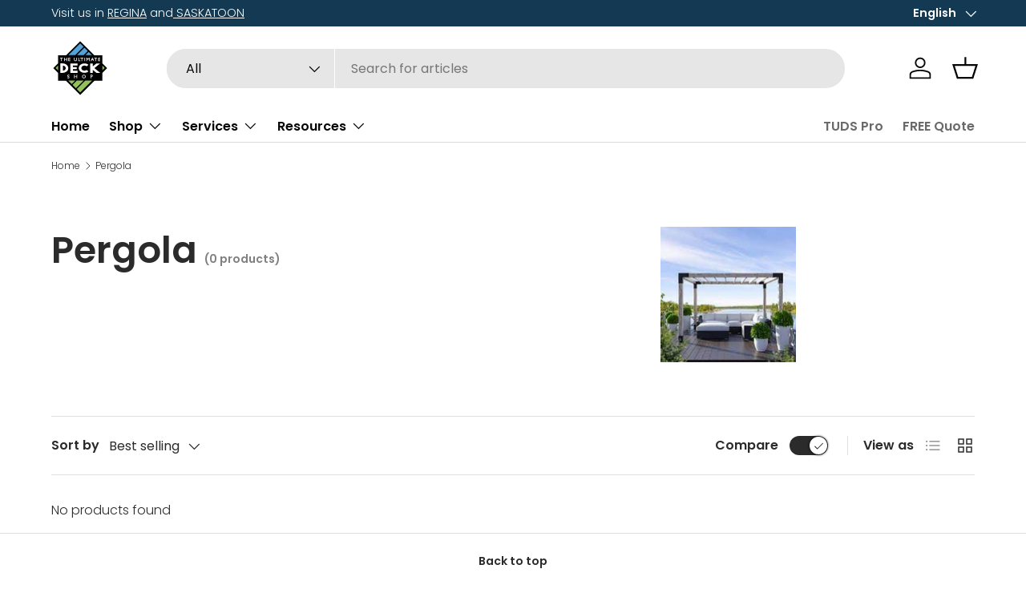

--- FILE ---
content_type: text/html; charset=utf-8
request_url: https://tuds.ca/collections/pergola-1
body_size: 55251
content:

<!doctype html>
<html class="no-js" lang="en" dir="ltr">

  <script type="text/javascript">
    (function(c,l,a,r,i,t,y){
        c[a]=c[a]||function(){(c[a].q=c[a].q||[]).push(arguments)};
        t=l.createElement(r);t.async=1;t.src="https://www.clarity.ms/tag/"+i;
        y=l.getElementsByTagName(r)[0];y.parentNode.insertBefore(t,y);
    })(window, document, "clarity", "script", "pce5pgqp2t");
</script>





  
  <head>
    <!-- Google Tag Manager -->
<script>(function(w,d,s,l,i){w[l]=w[l]||[];w[l].push({'gtm.start':
new Date().getTime(),event:'gtm.js'});var f=d.getElementsByTagName(s)[0],
j=d.createElement(s),dl=l!='dataLayer'?'&l='+l:'';j.async=true;j.src=
'https://www.googletagmanager.com/gtm.js?id='+i+dl;f.parentNode.insertBefore(j,f);
})(window,document,'script','dataLayer','GTM-KVNQ4CD');</script>
<!-- End Google Tag Manager -->
    
<!--LOOMI SDK-->
<!--DO NOT EDIT-->
<link rel="preconnect"  href="https://live.visually-io.com/" crossorigin>
<link rel="dns-prefetch" href="https://live.visually-io.com/">
<script>
(()=> {
    const env = 2;
    var store = "feee6d.myshopify.com";
    var alias = store.replace(".myshopify.com", "").replaceAll("-", "_").toUpperCase();
    var jitsuKey =  "js.70701547822";
    window.loomi_ctx = {...(window.loomi_ctx || {}),storeAlias:alias,jitsuKey,env};
    
    
	
})()
</script>
<link href="https://live.visually-io.com/widgets/vsly-preact.min.js?k=js.70701547822&e=2&s=FEEE6D" rel="preload" as="script">
<script type="text/javascript" src="https://live.visually-io.com/widgets/vsly-preact.min.js?k=js.70701547822&e=2&s=FEEE6D"></script>
<link href="https://live.visually-io.com/cf/FEEE6D.js" rel="preload" as="script">
<link href="https://live.visually-io.com/v/visually.js" rel="preload" as="script">
<script type="text/javascript" src="https://live.visually-io.com/cf/FEEE6D.js"></script>
<script type="text/javascript" src="https://live.visually-io.com/v/visually.js"></script>
<script defer type="text/javascript" src="https://live.visually-io.com/v/visually-a.js"></script>
<!--LOOMI SDK-->


 
<meta charset="utf-8">
<meta name="viewport" content="width=device-width,initial-scale=1">
<title>Pergola Collection: Transform Your Outdoor Space | TUDS.ca &ndash; The Ultimate Deck Shop</title><link rel="canonical" href="https://tuds.ca/collections/pergola-1"><link rel="icon" href="//tuds.ca/cdn/shop/files/favicon_ico.png?crop=center&height=48&v=1736875643&width=48" type="image/png">
  <link rel="apple-touch-icon" href="//tuds.ca/cdn/shop/files/favicon_ico.png?crop=center&height=180&v=1736875643&width=180"><meta name="description" content="Explore our pergola collection today and create a stunning focal point in your outdoor area. Transform your backyard into a captivating space for relaxation and entertainment with The Ultimate Deck Shop pergolas. Visit our shop in Saskatoon &amp; Regina or online at TUDS.ca"><meta property="og:site_name" content="The Ultimate Deck Shop">
<meta property="og:url" content="https://tuds.ca/collections/pergola-1">
<meta property="og:title" content="Pergola Collection: Transform Your Outdoor Space | TUDS.ca">
<meta property="og:type" content="product.group">
<meta property="og:description" content="Explore our pergola collection today and create a stunning focal point in your outdoor area. Transform your backyard into a captivating space for relaxation and entertainment with The Ultimate Deck Shop pergolas. Visit our shop in Saskatoon &amp; Regina or online at TUDS.ca"><meta property="og:image" content="http://tuds.ca/cdn/shop/collections/pergola-326484.jpg?crop=center&height=1200&v=1681709555&width=1200">
  <meta property="og:image:secure_url" content="https://tuds.ca/cdn/shop/collections/pergola-326484.jpg?crop=center&height=1200&v=1681709555&width=1200">
  <meta property="og:image:width" content="225">
  <meta property="og:image:height" content="225"><meta name="twitter:card" content="summary_large_image">
<meta name="twitter:title" content="Pergola Collection: Transform Your Outdoor Space | TUDS.ca">
<meta name="twitter:description" content="Explore our pergola collection today and create a stunning focal point in your outdoor area. Transform your backyard into a captivating space for relaxation and entertainment with The Ultimate Deck Shop pergolas. Visit our shop in Saskatoon &amp; Regina or online at TUDS.ca">
<link rel="preload" href="//tuds.ca/cdn/shop/t/37/assets/main.css?v=29074915767375132381763066973" as="style"><style data-shopify>
@font-face {
  font-family: Poppins;
  font-weight: 300;
  font-style: normal;
  font-display: swap;
  src: url("//tuds.ca/cdn/fonts/poppins/poppins_n3.05f58335c3209cce17da4f1f1ab324ebe2982441.woff2") format("woff2"),
       url("//tuds.ca/cdn/fonts/poppins/poppins_n3.6971368e1f131d2c8ff8e3a44a36b577fdda3ff5.woff") format("woff");
}
@font-face {
  font-family: Poppins;
  font-weight: 400;
  font-style: normal;
  font-display: swap;
  src: url("//tuds.ca/cdn/fonts/poppins/poppins_n4.0ba78fa5af9b0e1a374041b3ceaadf0a43b41362.woff2") format("woff2"),
       url("//tuds.ca/cdn/fonts/poppins/poppins_n4.214741a72ff2596839fc9760ee7a770386cf16ca.woff") format("woff");
}
@font-face {
  font-family: Poppins;
  font-weight: 300;
  font-style: italic;
  font-display: swap;
  src: url("//tuds.ca/cdn/fonts/poppins/poppins_i3.8536b4423050219f608e17f134fe9ea3b01ed890.woff2") format("woff2"),
       url("//tuds.ca/cdn/fonts/poppins/poppins_i3.0f4433ada196bcabf726ed78f8e37e0995762f7f.woff") format("woff");
}
@font-face {
  font-family: Poppins;
  font-weight: 400;
  font-style: italic;
  font-display: swap;
  src: url("//tuds.ca/cdn/fonts/poppins/poppins_i4.846ad1e22474f856bd6b81ba4585a60799a9f5d2.woff2") format("woff2"),
       url("//tuds.ca/cdn/fonts/poppins/poppins_i4.56b43284e8b52fc64c1fd271f289a39e8477e9ec.woff") format("woff");
}
@font-face {
  font-family: Poppins;
  font-weight: 600;
  font-style: normal;
  font-display: swap;
  src: url("//tuds.ca/cdn/fonts/poppins/poppins_n6.aa29d4918bc243723d56b59572e18228ed0786f6.woff2") format("woff2"),
       url("//tuds.ca/cdn/fonts/poppins/poppins_n6.5f815d845fe073750885d5b7e619ee00e8111208.woff") format("woff");
}
@font-face {
  font-family: Poppins;
  font-weight: 600;
  font-style: normal;
  font-display: swap;
  src: url("//tuds.ca/cdn/fonts/poppins/poppins_n6.aa29d4918bc243723d56b59572e18228ed0786f6.woff2") format("woff2"),
       url("//tuds.ca/cdn/fonts/poppins/poppins_n6.5f815d845fe073750885d5b7e619ee00e8111208.woff") format("woff");
}
:root {
      --bg-color: 255 255 255 / 1.0;
      --bg-color-og: 255 255 255 / 1.0;
      --heading-color: 42 43 42;
      --text-color: 42 43 42;
      --text-color-og: 42 43 42;
      --scrollbar-color: 42 43 42;
      --link-color: 42 43 42;
      --link-color-og: 42 43 42;
      --star-color: 255 159 28;--swatch-border-color-default: 212 213 212;
        --swatch-border-color-active: 149 149 149;
        --swatch-card-size: 24px;
        --swatch-variant-picker-size: 64px;--color-scheme-1-bg: 255 255 255 / 1.0;
      --color-scheme-1-grad: linear-gradient(180deg, rgba(255, 255, 255, 1), rgba(255, 255, 255, 1) 100%);
      --color-scheme-1-heading: 42 43 42;
      --color-scheme-1-text: 42 43 42;
      --color-scheme-1-btn-bg: 54 166 233;
      --color-scheme-1-btn-text: 255 255 255;
      --color-scheme-1-btn-bg-hover: 98 185 238;--color-scheme-2-bg: 42 43 42 / 1.0;
      --color-scheme-2-grad: linear-gradient(225deg, rgba(235, 246, 253, 1) 8%, rgba(235, 246, 253, 1) 56%, rgba(235, 246, 253, 1) 90%);
      --color-scheme-2-heading: 42 43 42;
      --color-scheme-2-text: 42 43 42;
      --color-scheme-2-btn-bg: 54 166 233;
      --color-scheme-2-btn-text: 255 255 255;
      --color-scheme-2-btn-bg-hover: 98 185 238;--color-scheme-3-bg: 255 255 255 / 1.0;
      --color-scheme-3-grad: linear-gradient(180deg, rgba(245, 245, 245, 1), rgba(245, 245, 245, 1) 100%);
      --color-scheme-3-heading: 42 43 42;
      --color-scheme-3-text: 38 38 43;
      --color-scheme-3-btn-bg: 42 43 42;
      --color-scheme-3-btn-text: 255 255 255;
      --color-scheme-3-btn-bg-hover: 82 83 82;

      --drawer-bg-color: 255 255 255 / 1.0;
      --drawer-text-color: 42 43 42;

      --panel-bg-color: 244 244 244 / 1.0;
      --panel-heading-color: 42 43 42;
      --panel-text-color: 42 43 42;

      --in-stock-text-color: 44 126 63;
      --low-stock-text-color: 210 134 26;
      --very-low-stock-text-color: 180 12 28;
      --no-stock-text-color: 119 119 119;
      --no-stock-backordered-text-color: 119 119 119;

      --error-bg-color: 252 237 238;
      --error-text-color: 180 12 28;
      --success-bg-color: 232 246 234;
      --success-text-color: 44 126 63;
      --info-bg-color: 228 237 250;
      --info-text-color: 26 102 210;

      --heading-font-family: Poppins, sans-serif;
      --heading-font-style: normal;
      --heading-font-weight: 600;
      --heading-scale-start: 4;

      --navigation-font-family: Poppins, sans-serif;
      --navigation-font-style: normal;
      --navigation-font-weight: 600;--heading-text-transform: none;
--subheading-text-transform: none;
      --body-font-family: Poppins, sans-serif;
      --body-font-style: normal;
      --body-font-weight: 300;
      --body-font-size: 16;

      --section-gap: 48;
      --heading-gap: calc(8 * var(--space-unit));--grid-column-gap: 20px;--btn-bg-color: 131 173 84;
      --btn-bg-hover-color: 157 190 120;
      --btn-text-color: 255 255 255;
      --btn-bg-color-og: 131 173 84;
      --btn-text-color-og: 255 255 255;
      --btn-alt-bg-color: 131 173 84;
      --btn-alt-bg-alpha: 1.0;
      --btn-alt-text-color: 255 255 255;
      --btn-border-width: 2px;
      --btn-padding-y: 12px;

      
      --btn-border-radius: 28px;
      

      --btn-lg-border-radius: 50%;
      --btn-icon-border-radius: 50%;
      --input-with-btn-inner-radius: var(--btn-border-radius);

      --input-bg-color: 255 255 255 / 1.0;
      --input-text-color: 42 43 42;
      --input-border-width: 2px;
      --input-border-radius: 26px;
      --textarea-border-radius: 12px;
      --input-border-radius: 28px;
      --input-lg-border-radius: 34px;
      --input-bg-color-diff-3: #f7f7f7;
      --input-bg-color-diff-6: #f0f0f0;

      --modal-border-radius: 16px;
      --modal-overlay-color: 0 0 0;
      --modal-overlay-opacity: 0.4;
      --drawer-border-radius: 16px;
      --overlay-border-radius: 0px;

      --custom-label-bg-color: 13 44 84;
      --custom-label-text-color: 255 255 255;--sale-label-bg-color: 170 17 85;
      --sale-label-text-color: 255 255 255;--sold-out-label-bg-color: 42 43 42;
      --sold-out-label-text-color: 255 255 255;--new-label-bg-color: 127 184 0;
      --new-label-text-color: 255 255 255;--preorder-label-bg-color: 0 166 237;
      --preorder-label-text-color: 255 255 255;

      --collection-label-color: 0 126 18;

      --page-width: 1200px;
      --gutter-sm: 20px;
      --gutter-md: 32px;
      --gutter-lg: 64px;

      --payment-terms-bg-color: #ffffff;

      --coll-card-bg-color: #F9F9F9;
      --coll-card-border-color: #f2f2f2;

      --card-highlight-bg-color: #F9F9F9;
      --card-highlight-text-color: 85 85 85;
      --card-highlight-border-color: #E1E1E1;--card-bg-color: #f4f4f4;
      --card-text-color: 38 38 43;
      --card-border-color: #f4f4f4;
        
          --aos-animate-duration: 0.6s;
        

        
          --aos-min-width: 0;
        
      

      --reading-width: 48em;
    }

    @media (max-width: 769px) {
      :root {
        --reading-width: 36em;
      }
    }
  </style><link rel="stylesheet" href="//tuds.ca/cdn/shop/t/37/assets/main.css?v=29074915767375132381763066973">
  <script src="//tuds.ca/cdn/shop/t/37/assets/main.js?v=76476094356780495751763066973" defer="defer"></script><link rel="preload" href="//tuds.ca/cdn/fonts/poppins/poppins_n3.05f58335c3209cce17da4f1f1ab324ebe2982441.woff2" as="font" type="font/woff2" crossorigin fetchpriority="high"><link rel="preload" href="//tuds.ca/cdn/fonts/poppins/poppins_n6.aa29d4918bc243723d56b59572e18228ed0786f6.woff2" as="font" type="font/woff2" crossorigin fetchpriority="high"><link rel="stylesheet" href="//tuds.ca/cdn/shop/t/37/assets/swatches.css?v=180280716545237158081763067027" media="print" onload="this.media='all'">
    <noscript><link rel="stylesheet" href="//tuds.ca/cdn/shop/t/37/assets/swatches.css?v=180280716545237158081763067027"></noscript><script>window.performance && window.performance.mark && window.performance.mark('shopify.content_for_header.start');</script><meta name="google-site-verification" content="38R-r0FtgiNFeL9KSu3M-EBriiLMb_-e1kebk2crAlA">
<meta name="facebook-domain-verification" content="59uhwplgi5r5ucnt92lwa9t4jqviwv">
<meta id="shopify-digital-wallet" name="shopify-digital-wallet" content="/70701547822/digital_wallets/dialog">
<meta name="shopify-checkout-api-token" content="01a487f933f83fb4bd7a8524c89f342e">
<meta id="in-context-paypal-metadata" data-shop-id="70701547822" data-venmo-supported="false" data-environment="production" data-locale="en_US" data-paypal-v4="true" data-currency="CAD">
<link rel="alternate" type="application/atom+xml" title="Feed" href="/collections/pergola-1.atom" />
<link rel="alternate" hreflang="x-default" href="https://tuds.ca/collections/pergola-1">
<link rel="alternate" hreflang="en" href="https://tuds.ca/collections/pergola-1">
<link rel="alternate" hreflang="fr" href="https://tuds.ca/fr/collections/pergola-1">
<link rel="alternate" hreflang="es" href="https://tuds.ca/es/collections/pergola-1">
<link rel="alternate" type="application/json+oembed" href="https://tuds.ca/collections/pergola-1.oembed">
<script async="async" src="/checkouts/internal/preloads.js?locale=en-CA"></script>
<link rel="preconnect" href="https://shop.app" crossorigin="anonymous">
<script async="async" src="https://shop.app/checkouts/internal/preloads.js?locale=en-CA&shop_id=70701547822" crossorigin="anonymous"></script>
<script id="apple-pay-shop-capabilities" type="application/json">{"shopId":70701547822,"countryCode":"CA","currencyCode":"CAD","merchantCapabilities":["supports3DS"],"merchantId":"gid:\/\/shopify\/Shop\/70701547822","merchantName":"The Ultimate Deck Shop","requiredBillingContactFields":["postalAddress","email","phone"],"requiredShippingContactFields":["postalAddress","email","phone"],"shippingType":"shipping","supportedNetworks":["visa","masterCard","amex","discover","interac","jcb"],"total":{"type":"pending","label":"The Ultimate Deck Shop","amount":"1.00"},"shopifyPaymentsEnabled":true,"supportsSubscriptions":true}</script>
<script id="shopify-features" type="application/json">{"accessToken":"01a487f933f83fb4bd7a8524c89f342e","betas":["rich-media-storefront-analytics"],"domain":"tuds.ca","predictiveSearch":true,"shopId":70701547822,"locale":"en"}</script>
<script>var Shopify = Shopify || {};
Shopify.shop = "feee6d.myshopify.com";
Shopify.locale = "en";
Shopify.currency = {"active":"CAD","rate":"1.0"};
Shopify.country = "CA";
Shopify.theme = {"name":"Enterprise - With Rebuy","id":182348153134,"schema_name":"Enterprise","schema_version":"1.6.1","theme_store_id":1657,"role":"main"};
Shopify.theme.handle = "null";
Shopify.theme.style = {"id":null,"handle":null};
Shopify.cdnHost = "tuds.ca/cdn";
Shopify.routes = Shopify.routes || {};
Shopify.routes.root = "/";</script>
<script type="module">!function(o){(o.Shopify=o.Shopify||{}).modules=!0}(window);</script>
<script>!function(o){function n(){var o=[];function n(){o.push(Array.prototype.slice.apply(arguments))}return n.q=o,n}var t=o.Shopify=o.Shopify||{};t.loadFeatures=n(),t.autoloadFeatures=n()}(window);</script>
<script>
  window.ShopifyPay = window.ShopifyPay || {};
  window.ShopifyPay.apiHost = "shop.app\/pay";
  window.ShopifyPay.redirectState = null;
</script>
<script id="shop-js-analytics" type="application/json">{"pageType":"collection"}</script>
<script defer="defer" async type="module" src="//tuds.ca/cdn/shopifycloud/shop-js/modules/v2/client.init-shop-cart-sync_BT-GjEfc.en.esm.js"></script>
<script defer="defer" async type="module" src="//tuds.ca/cdn/shopifycloud/shop-js/modules/v2/chunk.common_D58fp_Oc.esm.js"></script>
<script defer="defer" async type="module" src="//tuds.ca/cdn/shopifycloud/shop-js/modules/v2/chunk.modal_xMitdFEc.esm.js"></script>
<script type="module">
  await import("//tuds.ca/cdn/shopifycloud/shop-js/modules/v2/client.init-shop-cart-sync_BT-GjEfc.en.esm.js");
await import("//tuds.ca/cdn/shopifycloud/shop-js/modules/v2/chunk.common_D58fp_Oc.esm.js");
await import("//tuds.ca/cdn/shopifycloud/shop-js/modules/v2/chunk.modal_xMitdFEc.esm.js");

  window.Shopify.SignInWithShop?.initShopCartSync?.({"fedCMEnabled":true,"windoidEnabled":true});

</script>
<script>
  window.Shopify = window.Shopify || {};
  if (!window.Shopify.featureAssets) window.Shopify.featureAssets = {};
  window.Shopify.featureAssets['shop-js'] = {"shop-cart-sync":["modules/v2/client.shop-cart-sync_DZOKe7Ll.en.esm.js","modules/v2/chunk.common_D58fp_Oc.esm.js","modules/v2/chunk.modal_xMitdFEc.esm.js"],"init-fed-cm":["modules/v2/client.init-fed-cm_B6oLuCjv.en.esm.js","modules/v2/chunk.common_D58fp_Oc.esm.js","modules/v2/chunk.modal_xMitdFEc.esm.js"],"shop-cash-offers":["modules/v2/client.shop-cash-offers_D2sdYoxE.en.esm.js","modules/v2/chunk.common_D58fp_Oc.esm.js","modules/v2/chunk.modal_xMitdFEc.esm.js"],"shop-login-button":["modules/v2/client.shop-login-button_QeVjl5Y3.en.esm.js","modules/v2/chunk.common_D58fp_Oc.esm.js","modules/v2/chunk.modal_xMitdFEc.esm.js"],"pay-button":["modules/v2/client.pay-button_DXTOsIq6.en.esm.js","modules/v2/chunk.common_D58fp_Oc.esm.js","modules/v2/chunk.modal_xMitdFEc.esm.js"],"shop-button":["modules/v2/client.shop-button_DQZHx9pm.en.esm.js","modules/v2/chunk.common_D58fp_Oc.esm.js","modules/v2/chunk.modal_xMitdFEc.esm.js"],"avatar":["modules/v2/client.avatar_BTnouDA3.en.esm.js"],"init-windoid":["modules/v2/client.init-windoid_CR1B-cfM.en.esm.js","modules/v2/chunk.common_D58fp_Oc.esm.js","modules/v2/chunk.modal_xMitdFEc.esm.js"],"init-shop-for-new-customer-accounts":["modules/v2/client.init-shop-for-new-customer-accounts_C_vY_xzh.en.esm.js","modules/v2/client.shop-login-button_QeVjl5Y3.en.esm.js","modules/v2/chunk.common_D58fp_Oc.esm.js","modules/v2/chunk.modal_xMitdFEc.esm.js"],"init-shop-email-lookup-coordinator":["modules/v2/client.init-shop-email-lookup-coordinator_BI7n9ZSv.en.esm.js","modules/v2/chunk.common_D58fp_Oc.esm.js","modules/v2/chunk.modal_xMitdFEc.esm.js"],"init-shop-cart-sync":["modules/v2/client.init-shop-cart-sync_BT-GjEfc.en.esm.js","modules/v2/chunk.common_D58fp_Oc.esm.js","modules/v2/chunk.modal_xMitdFEc.esm.js"],"shop-toast-manager":["modules/v2/client.shop-toast-manager_DiYdP3xc.en.esm.js","modules/v2/chunk.common_D58fp_Oc.esm.js","modules/v2/chunk.modal_xMitdFEc.esm.js"],"init-customer-accounts":["modules/v2/client.init-customer-accounts_D9ZNqS-Q.en.esm.js","modules/v2/client.shop-login-button_QeVjl5Y3.en.esm.js","modules/v2/chunk.common_D58fp_Oc.esm.js","modules/v2/chunk.modal_xMitdFEc.esm.js"],"init-customer-accounts-sign-up":["modules/v2/client.init-customer-accounts-sign-up_iGw4briv.en.esm.js","modules/v2/client.shop-login-button_QeVjl5Y3.en.esm.js","modules/v2/chunk.common_D58fp_Oc.esm.js","modules/v2/chunk.modal_xMitdFEc.esm.js"],"shop-follow-button":["modules/v2/client.shop-follow-button_CqMgW2wH.en.esm.js","modules/v2/chunk.common_D58fp_Oc.esm.js","modules/v2/chunk.modal_xMitdFEc.esm.js"],"checkout-modal":["modules/v2/client.checkout-modal_xHeaAweL.en.esm.js","modules/v2/chunk.common_D58fp_Oc.esm.js","modules/v2/chunk.modal_xMitdFEc.esm.js"],"shop-login":["modules/v2/client.shop-login_D91U-Q7h.en.esm.js","modules/v2/chunk.common_D58fp_Oc.esm.js","modules/v2/chunk.modal_xMitdFEc.esm.js"],"lead-capture":["modules/v2/client.lead-capture_BJmE1dJe.en.esm.js","modules/v2/chunk.common_D58fp_Oc.esm.js","modules/v2/chunk.modal_xMitdFEc.esm.js"],"payment-terms":["modules/v2/client.payment-terms_Ci9AEqFq.en.esm.js","modules/v2/chunk.common_D58fp_Oc.esm.js","modules/v2/chunk.modal_xMitdFEc.esm.js"]};
</script>
<script>(function() {
  var isLoaded = false;
  function asyncLoad() {
    if (isLoaded) return;
    isLoaded = true;
    var urls = ["https:\/\/schemaplusfiles.s3.amazonaws.com\/loader.min.js?shop=feee6d.myshopify.com","https:\/\/cdn-app.sealsubscriptions.com\/shopify\/public\/js\/sealsubscriptions.js?shop=feee6d.myshopify.com","https:\/\/cdn.rebuyengine.com\/onsite\/js\/rebuy.js?shop=feee6d.myshopify.com"];
    for (var i = 0; i < urls.length; i++) {
      var s = document.createElement('script');
      s.type = 'text/javascript';
      s.async = true;
      s.src = urls[i];
      var x = document.getElementsByTagName('script')[0];
      x.parentNode.insertBefore(s, x);
    }
  };
  if(window.attachEvent) {
    window.attachEvent('onload', asyncLoad);
  } else {
    window.addEventListener('load', asyncLoad, false);
  }
})();</script>
<script id="__st">var __st={"a":70701547822,"offset":-21600,"reqid":"8bcc3fdc-2645-4990-ab12-66b36a34191d-1769375351","pageurl":"tuds.ca\/collections\/pergola-1","u":"3359790b8bf3","p":"collection","rtyp":"collection","rid":440237457710};</script>
<script>window.ShopifyPaypalV4VisibilityTracking = true;</script>
<script id="captcha-bootstrap">!function(){'use strict';const t='contact',e='account',n='new_comment',o=[[t,t],['blogs',n],['comments',n],[t,'customer']],c=[[e,'customer_login'],[e,'guest_login'],[e,'recover_customer_password'],[e,'create_customer']],r=t=>t.map((([t,e])=>`form[action*='/${t}']:not([data-nocaptcha='true']) input[name='form_type'][value='${e}']`)).join(','),a=t=>()=>t?[...document.querySelectorAll(t)].map((t=>t.form)):[];function s(){const t=[...o],e=r(t);return a(e)}const i='password',u='form_key',d=['recaptcha-v3-token','g-recaptcha-response','h-captcha-response',i],f=()=>{try{return window.sessionStorage}catch{return}},m='__shopify_v',_=t=>t.elements[u];function p(t,e,n=!1){try{const o=window.sessionStorage,c=JSON.parse(o.getItem(e)),{data:r}=function(t){const{data:e,action:n}=t;return t[m]||n?{data:e,action:n}:{data:t,action:n}}(c);for(const[e,n]of Object.entries(r))t.elements[e]&&(t.elements[e].value=n);n&&o.removeItem(e)}catch(o){console.error('form repopulation failed',{error:o})}}const l='form_type',E='cptcha';function T(t){t.dataset[E]=!0}const w=window,h=w.document,L='Shopify',v='ce_forms',y='captcha';let A=!1;((t,e)=>{const n=(g='f06e6c50-85a8-45c8-87d0-21a2b65856fe',I='https://cdn.shopify.com/shopifycloud/storefront-forms-hcaptcha/ce_storefront_forms_captcha_hcaptcha.v1.5.2.iife.js',D={infoText:'Protected by hCaptcha',privacyText:'Privacy',termsText:'Terms'},(t,e,n)=>{const o=w[L][v],c=o.bindForm;if(c)return c(t,g,e,D).then(n);var r;o.q.push([[t,g,e,D],n]),r=I,A||(h.body.append(Object.assign(h.createElement('script'),{id:'captcha-provider',async:!0,src:r})),A=!0)});var g,I,D;w[L]=w[L]||{},w[L][v]=w[L][v]||{},w[L][v].q=[],w[L][y]=w[L][y]||{},w[L][y].protect=function(t,e){n(t,void 0,e),T(t)},Object.freeze(w[L][y]),function(t,e,n,w,h,L){const[v,y,A,g]=function(t,e,n){const i=e?o:[],u=t?c:[],d=[...i,...u],f=r(d),m=r(i),_=r(d.filter((([t,e])=>n.includes(e))));return[a(f),a(m),a(_),s()]}(w,h,L),I=t=>{const e=t.target;return e instanceof HTMLFormElement?e:e&&e.form},D=t=>v().includes(t);t.addEventListener('submit',(t=>{const e=I(t);if(!e)return;const n=D(e)&&!e.dataset.hcaptchaBound&&!e.dataset.recaptchaBound,o=_(e),c=g().includes(e)&&(!o||!o.value);(n||c)&&t.preventDefault(),c&&!n&&(function(t){try{if(!f())return;!function(t){const e=f();if(!e)return;const n=_(t);if(!n)return;const o=n.value;o&&e.removeItem(o)}(t);const e=Array.from(Array(32),(()=>Math.random().toString(36)[2])).join('');!function(t,e){_(t)||t.append(Object.assign(document.createElement('input'),{type:'hidden',name:u})),t.elements[u].value=e}(t,e),function(t,e){const n=f();if(!n)return;const o=[...t.querySelectorAll(`input[type='${i}']`)].map((({name:t})=>t)),c=[...d,...o],r={};for(const[a,s]of new FormData(t).entries())c.includes(a)||(r[a]=s);n.setItem(e,JSON.stringify({[m]:1,action:t.action,data:r}))}(t,e)}catch(e){console.error('failed to persist form',e)}}(e),e.submit())}));const S=(t,e)=>{t&&!t.dataset[E]&&(n(t,e.some((e=>e===t))),T(t))};for(const o of['focusin','change'])t.addEventListener(o,(t=>{const e=I(t);D(e)&&S(e,y())}));const B=e.get('form_key'),M=e.get(l),P=B&&M;t.addEventListener('DOMContentLoaded',(()=>{const t=y();if(P)for(const e of t)e.elements[l].value===M&&p(e,B);[...new Set([...A(),...v().filter((t=>'true'===t.dataset.shopifyCaptcha))])].forEach((e=>S(e,t)))}))}(h,new URLSearchParams(w.location.search),n,t,e,['guest_login'])})(!0,!0)}();</script>
<script integrity="sha256-4kQ18oKyAcykRKYeNunJcIwy7WH5gtpwJnB7kiuLZ1E=" data-source-attribution="shopify.loadfeatures" defer="defer" src="//tuds.ca/cdn/shopifycloud/storefront/assets/storefront/load_feature-a0a9edcb.js" crossorigin="anonymous"></script>
<script crossorigin="anonymous" defer="defer" src="//tuds.ca/cdn/shopifycloud/storefront/assets/shopify_pay/storefront-65b4c6d7.js?v=20250812"></script>
<script data-source-attribution="shopify.dynamic_checkout.dynamic.init">var Shopify=Shopify||{};Shopify.PaymentButton=Shopify.PaymentButton||{isStorefrontPortableWallets:!0,init:function(){window.Shopify.PaymentButton.init=function(){};var t=document.createElement("script");t.src="https://tuds.ca/cdn/shopifycloud/portable-wallets/latest/portable-wallets.en.js",t.type="module",document.head.appendChild(t)}};
</script>
<script data-source-attribution="shopify.dynamic_checkout.buyer_consent">
  function portableWalletsHideBuyerConsent(e){var t=document.getElementById("shopify-buyer-consent"),n=document.getElementById("shopify-subscription-policy-button");t&&n&&(t.classList.add("hidden"),t.setAttribute("aria-hidden","true"),n.removeEventListener("click",e))}function portableWalletsShowBuyerConsent(e){var t=document.getElementById("shopify-buyer-consent"),n=document.getElementById("shopify-subscription-policy-button");t&&n&&(t.classList.remove("hidden"),t.removeAttribute("aria-hidden"),n.addEventListener("click",e))}window.Shopify?.PaymentButton&&(window.Shopify.PaymentButton.hideBuyerConsent=portableWalletsHideBuyerConsent,window.Shopify.PaymentButton.showBuyerConsent=portableWalletsShowBuyerConsent);
</script>
<script data-source-attribution="shopify.dynamic_checkout.cart.bootstrap">document.addEventListener("DOMContentLoaded",(function(){function t(){return document.querySelector("shopify-accelerated-checkout-cart, shopify-accelerated-checkout")}if(t())Shopify.PaymentButton.init();else{new MutationObserver((function(e,n){t()&&(Shopify.PaymentButton.init(),n.disconnect())})).observe(document.body,{childList:!0,subtree:!0})}}));
</script>
<link id="shopify-accelerated-checkout-styles" rel="stylesheet" media="screen" href="https://tuds.ca/cdn/shopifycloud/portable-wallets/latest/accelerated-checkout-backwards-compat.css" crossorigin="anonymous">
<style id="shopify-accelerated-checkout-cart">
        #shopify-buyer-consent {
  margin-top: 1em;
  display: inline-block;
  width: 100%;
}

#shopify-buyer-consent.hidden {
  display: none;
}

#shopify-subscription-policy-button {
  background: none;
  border: none;
  padding: 0;
  text-decoration: underline;
  font-size: inherit;
  cursor: pointer;
}

#shopify-subscription-policy-button::before {
  box-shadow: none;
}

      </style>
<script id="sections-script" data-sections="header,footer" defer="defer" src="//tuds.ca/cdn/shop/t/37/compiled_assets/scripts.js?v=16434"></script>
<script>window.performance && window.performance.mark && window.performance.mark('shopify.content_for_header.end');</script>

    <!-- Google Tag Manager (noscript) -->
<noscript><iframe src="https://www.googletagmanager.com/ns.html?id=GTM-KVNQ4CD"
height="0" width="0" style="display:none;visibility:hidden"></iframe></noscript>
<!-- End Google Tag Manager (noscript) -->
    <script src="//tuds.ca/cdn/shop/t/37/assets/animate-on-scroll.js?v=15249566486942820451763066950" defer="defer"></script>
    <link rel="stylesheet" href="//tuds.ca/cdn/shop/t/37/assets/animate-on-scroll.css?v=116194678796051782541763066950">
  

  <script>document.documentElement.className = document.documentElement.className.replace('no-js', 'js');</script>
    <script src="https://maps.googleapis.com/maps/api/js?key=AIzaSyAziD0z1mO7cmpASHvEFXtH250ygwGP2DY&libraries=places&callback=initGoogleMaps"
  async defer loading="async"></script><!-- CC Custom Head Start --><!-- CC Custom Head End --><!-- ============================================
     THE ULTIMATE DECK SHOP - STRUCTURED DATA SCHEMA
     Last Updated: January 2026
     
     BEST-IN-CLASS IMPLEMENTATION INCLUDES:
     - Parent Organization with full brand details
     - Regina LocalBusiness with complete service area
     - Saskatoon LocalBusiness with complete service area
     - All product categories and brands
     - All services offered
     - Awards and certifications
     - Chamber of Commerce affiliations
     - 10th Anniversary milestone
     ============================================ -->

<!-- PARENT ORGANIZATION SCHEMA -->
<script type="application/ld+json">
{
  "@context": "https://schema.org",
  "@type": "Organization",
  "@id": "https://tuds.ca/#organization",
  "name": "The Ultimate Deck Shop Inc.",
  "alternateName": ["TUDS", "The Ultimate Deck Shop"],
  "url": "https://tuds.ca",
  "logo": {
    "@type": "ImageObject",
    "url": "https://tuds.ca/cdn/shop/files/TUDS_logo.svg",
    "width": 600,
    "height": 200
  },
  "image": "https://tuds.ca/cdn/shop/files/TUDS_logo.svg",
  "description": "Saskatchewan's trusted source for premium deck building materials including composite decking, railings, lumber, hardscapes, fencing, and outdoor lighting. Serving DIY homeowners and professional contractors in Regina, Saskatoon, and surrounding communities since 2016.",
  "slogan": "Helping You Escape to Your Backyard",
  "foundingDate": "2016",
  "foundingLocation": {
    "@type": "Place",
    "address": {
      "@type": "PostalAddress",
      "addressLocality": "Regina",
      "addressRegion": "SK",
      "addressCountry": "CA"
    }
  },
  "founder": [
    {
      "@type": "Person",
      "name": "Shane Chapman",
      "jobTitle": "Co-Founder & President"
    },
    {
      "@type": "Person",
      "name": "Wade Laurent",
      "jobTitle": "Co-Founder"
    }
  ],
  "numberOfEmployees": {
    "@type": "QuantitativeValue",
    "minValue": 10,
    "maxValue": 25
  },
  "naics": "444190",
  "isicV4": "4752",
  "legalName": "The Ultimate Deck Shop Inc.",
  "areaServed": [
    {
      "@type": "AdministrativeArea",
      "name": "Saskatchewan",
      "sameAs": "https://en.wikipedia.org/wiki/Saskatchewan"
    },
    {
      "@type": "Country",
      "name": "Canada"
    }
  ],
  "sameAs": [
    "https://www.facebook.com/theultimatedeckshop",
    "https://www.instagram.com/theultimatedeckshop",
    "https://ca.linkedin.com/company/theultimatedeckshop",
    "https://www.youtube.com/@theultimatedeckshop"
  ],
  "contactPoint": [
    {
      "@type": "ContactPoint",
      "telephone": "+1-306-359-3325",
      "contactType": "sales",
      "areaServed": "CA",
      "availableLanguage": "English",
      "contactOption": "TollFree"
    },
    {
      "@type": "ContactPoint",
      "telephone": "+1-306-249-3325",
      "contactType": "sales",
      "areaServed": "CA",
      "availableLanguage": "English"
    }
  ],
  "memberOf": [
    {
      "@type": "Organization",
      "name": "Regina & District Chamber of Commerce",
      "url": "https://www.reginachamber.com"
    },
    {
      "@type": "Organization",
      "name": "Saskatoon Regional Chamber of Commerce",
      "url": "https://www.saskatoonregionalchamber.com"
    }
  ],
  "award": [
    "Community Votes Award Winner - Multiple Years",
    "Consumers Choice Award Winner - Multiple Years",
    "10 Years Serving Saskatchewan (2016-2026)"
  ],
  "knowsAbout": [
    "Deck Building",
    "Composite Decking",
    "Deck Design",
    "Outdoor Living Spaces",
    "Hardscape Installation",
    "Fence Installation",
    "Deck Railing Systems",
    "Outdoor Lighting",
    "Pressure Treated Lumber",
    "Cedar Decking"
  ],
  "brand": [
    {"@type": "Brand", "name": "Trex"},
    {"@type": "Brand", "name": "Fiberon"},
    {"@type": "Brand", "name": "Deckorators"},
    {"@type": "Brand", "name": "Eva-Last"},
    {"@type": "Brand", "name": "Fortress Building Products"},
    {"@type": "Brand", "name": "Regal Ideas"},
    {"@type": "Brand", "name": "Vista Railing"},
    {"@type": "Brand", "name": "Hoft Solutions"},
    {"@type": "Brand", "name": "Belgard"},
    {"@type": "Brand", "name": "Techo-Bloc"},
    {"@type": "Brand", "name": "Keystone"},
    {"@type": "Brand", "name": "Barkman"},
    {"@type": "Brand", "name": "In-Lite"},
    {"@type": "Brand", "name": "West Fraser"}
  ],
  "hasOfferCatalog": {
    "@type": "OfferCatalog",
    "name": "Deck Building Materials & Services",
    "itemListElement": [
      {
        "@type": "OfferCatalog",
        "name": "Decking",
        "itemListElement": [
          {"@type": "Offer", "itemOffered": {"@type": "Thing", "name": "Trex Composite Decking", "brand": {"@type": "Brand", "name": "Trex"}}},
          {"@type": "Offer", "itemOffered": {"@type": "Thing", "name": "Fiberon Composite Decking", "brand": {"@type": "Brand", "name": "Fiberon"}}},
          {"@type": "Offer", "itemOffered": {"@type": "Thing", "name": "Deckorators Composite Decking", "brand": {"@type": "Brand", "name": "Deckorators"}}},
          {"@type": "Offer", "itemOffered": {"@type": "Thing", "name": "Eva-Last Composite Decking", "brand": {"@type": "Brand", "name": "Eva-Last"}}},
          {"@type": "Offer", "itemOffered": {"@type": "Thing", "name": "Pressure Treated Decking"}},
          {"@type": "Offer", "itemOffered": {"@type": "Thing", "name": "Cedar Decking"}},
          {"@type": "Offer", "itemOffered": {"@type": "Thing", "name": "PVC Decking"}},
          {"@type": "Offer", "itemOffered": {"@type": "Thing", "name": "Deck Tiles"}},
          {"@type": "Offer", "itemOffered": {"@type": "Thing", "name": "Vinyl Sheet Decking"}}
        ]
      },
      {
        "@type": "OfferCatalog",
        "name": "Railing Systems",
        "itemListElement": [
          {"@type": "Offer", "itemOffered": {"@type": "Thing", "name": "Fortress Railing", "brand": {"@type": "Brand", "name": "Fortress Building Products"}}},
          {"@type": "Offer", "itemOffered": {"@type": "Thing", "name": "Regal Ideas Railing", "brand": {"@type": "Brand", "name": "Regal Ideas"}}},
          {"@type": "Offer", "itemOffered": {"@type": "Thing", "name": "Vista Railing", "brand": {"@type": "Brand", "name": "Vista Railing"}}},
          {"@type": "Offer", "itemOffered": {"@type": "Thing", "name": "Hoft Aluminum Railing", "brand": {"@type": "Brand", "name": "Hoft Solutions"}}},
          {"@type": "Offer", "itemOffered": {"@type": "Thing", "name": "Cable Railing Systems"}},
          {"@type": "Offer", "itemOffered": {"@type": "Thing", "name": "Glass Railing Systems"}},
          {"@type": "Offer", "itemOffered": {"@type": "Thing", "name": "Aluminum Railing"}},
          {"@type": "Offer", "itemOffered": {"@type": "Thing", "name": "Privacy Wall Systems"}}
        ]
      },
      {
        "@type": "OfferCatalog",
        "name": "Hardscapes & Pavers",
        "itemListElement": [
          {"@type": "Offer", "itemOffered": {"@type": "Thing", "name": "Belgard Pavers & Retaining Walls", "brand": {"@type": "Brand", "name": "Belgard"}}},
          {"@type": "Offer", "itemOffered": {"@type": "Thing", "name": "Techo-Bloc Pavers & Walls", "brand": {"@type": "Brand", "name": "Techo-Bloc"}}},
          {"@type": "Offer", "itemOffered": {"@type": "Thing", "name": "Keystone Retaining Walls", "brand": {"@type": "Brand", "name": "Keystone"}}},
          {"@type": "Offer", "itemOffered": {"@type": "Thing", "name": "Barkman Concrete Products", "brand": {"@type": "Brand", "name": "Barkman"}}},
          {"@type": "Offer", "itemOffered": {"@type": "Thing", "name": "Patio Pavers"}},
          {"@type": "Offer", "itemOffered": {"@type": "Thing", "name": "Retaining Wall Blocks"}},
          {"@type": "Offer", "itemOffered": {"@type": "Thing", "name": "Polymeric Sand"}},
          {"@type": "Offer", "itemOffered": {"@type": "Thing", "name": "Hardscape Accessories"}}
        ]
      },
      {
        "@type": "OfferCatalog",
        "name": "Fencing",
        "itemListElement": [
          {"@type": "Offer", "itemOffered": {"@type": "Thing", "name": "Wood Fencing"}},
          {"@type": "Offer", "itemOffered": {"@type": "Thing", "name": "Vinyl Fencing"}},
          {"@type": "Offer", "itemOffered": {"@type": "Thing", "name": "Hoft Aluminum Fencing", "brand": {"@type": "Brand", "name": "Hoft Solutions"}}},
          {"@type": "Offer", "itemOffered": {"@type": "Thing", "name": "Fence Hardware & Accessories"}}
        ]
      },
      {
        "@type": "OfferCatalog",
        "name": "Outdoor Lighting",
        "itemListElement": [
          {"@type": "Offer", "itemOffered": {"@type": "Thing", "name": "In-Lite Outdoor Lighting", "brand": {"@type": "Brand", "name": "In-Lite"}}},
          {"@type": "Offer", "itemOffered": {"@type": "Thing", "name": "Fortress Lighting", "brand": {"@type": "Brand", "name": "Fortress Building Products"}}},
          {"@type": "Offer", "itemOffered": {"@type": "Thing", "name": "Regal Ideas Lighting", "brand": {"@type": "Brand", "name": "Regal Ideas"}}},
          {"@type": "Offer", "itemOffered": {"@type": "Thing", "name": "Trex Lighting", "brand": {"@type": "Brand", "name": "Trex"}}},
          {"@type": "Offer", "itemOffered": {"@type": "Thing", "name": "Solar Deck Lighting"}},
          {"@type": "Offer", "itemOffered": {"@type": "Thing", "name": "Patio String Lights"}}
        ]
      },
      {
        "@type": "OfferCatalog",
        "name": "Lumber & Framing",
        "itemListElement": [
          {"@type": "Offer", "itemOffered": {"@type": "Thing", "name": "Pressure Treated Lumber"}},
          {"@type": "Offer", "itemOffered": {"@type": "Thing", "name": "Cedar Lumber"}},
          {"@type": "Offer", "itemOffered": {"@type": "Thing", "name": "Fir Lumber"}},
          {"@type": "Offer", "itemOffered": {"@type": "Thing", "name": "Pine Lumber"}},
          {"@type": "Offer", "itemOffered": {"@type": "Thing", "name": "Fortress Evolution Steel Framing", "brand": {"@type": "Brand", "name": "Fortress Building Products"}}},
          {"@type": "Offer", "itemOffered": {"@type": "Thing", "name": "Deck Footings"}},
          {"@type": "Offer", "itemOffered": {"@type": "Thing", "name": "Stair Stringers"}},
          {"@type": "Offer", "itemOffered": {"@type": "Thing", "name": "Joist Protection"}}
        ]
      },
      {
        "@type": "OfferCatalog",
        "name": "Shade Structures",
        "itemListElement": [
          {"@type": "Offer", "itemOffered": {"@type": "Thing", "name": "Pergolas"}},
          {"@type": "Offer", "itemOffered": {"@type": "Thing", "name": "Shade Sails"}},
          {"@type": "Offer", "itemOffered": {"@type": "Thing", "name": "Gazebos"}}
        ]
      },
      {
        "@type": "OfferCatalog",
        "name": "Fasteners & Hardware",
        "itemListElement": [
          {"@type": "Offer", "itemOffered": {"@type": "Thing", "name": "Hidden Deck Fasteners"}},
          {"@type": "Offer", "itemOffered": {"@type": "Thing", "name": "Deck Screws"}},
          {"@type": "Offer", "itemOffered": {"@type": "Thing", "name": "Construction Fasteners"}},
          {"@type": "Offer", "itemOffered": {"@type": "Thing", "name": "Structural Connectors"}},
          {"@type": "Offer", "itemOffered": {"@type": "Thing", "name": "Post Anchors"}}
        ]
      },
      {
        "@type": "OfferCatalog",
        "name": "Professional Services",
        "itemListElement": [
          {"@type": "Offer", "itemOffered": {"@type": "Service", "name": "Free 3D Deck Design Consultation"}},
          {"@type": "Offer", "itemOffered": {"@type": "Service", "name": "Managed Deck Installation"}},
          {"@type": "Offer", "itemOffered": {"@type": "Service", "name": "Material Delivery"}},
          {"@type": "Offer", "itemOffered": {"@type": "Service", "name": "Tool Rental"}},
          {"@type": "Offer", "itemOffered": {"@type": "Service", "name": "Free Project Quotes"}},
          {"@type": "Offer", "itemOffered": {"@type": "Service", "name": "Building Permit Assistance"}},
          {"@type": "Offer", "itemOffered": {"@type": "Service", "name": "On-Site Consultation"}},
          {"@type": "Offer", "itemOffered": {"@type": "Service", "name": "Material Takeoff & Estimating"}},
          {"@type": "Offer", "itemOffered": {"@type": "Service", "name": "Contractor Program"}}
        ]
      }
    ]
  }
}
</script>

<!-- REGINA LOCATION SCHEMA -->
<script type="application/ld+json">
{
  "@context": "https://schema.org",
  "@type": "HomeImprovementStore",
  "@id": "https://tuds.ca/#regina-location",
  "name": "The Ultimate Deck Shop - Regina",
  "image": "https://tuds.ca/cdn/shop/files/TUDS_logo.svg",
  "url": "https://tuds.ca",
  "telephone": "+1-306-359-3325",
  "priceRange": "$$",
  "description": "Regina's premier deck building supply store serving Southern Saskatchewan. Composite decking from Trex, Fiberon & Deckorators. Railing systems, pressure treated lumber, hardscapes from Belgard & Techo-Bloc, fencing, outdoor lighting, and expert design services for DIY homeowners and professional contractors. Celebrating 10 years serving Saskatchewan.",
  "address": {
    "@type": "PostalAddress",
    "streetAddress": "141 4th Ave E",
    "addressLocality": "Regina",
    "addressRegion": "SK",
    "postalCode": "S4N 4Z9",
    "addressCountry": "CA"
  },
  "geo": {
    "@type": "GeoCoordinates",
    "latitude": 50.4547,
    "longitude": -104.5987
  },
  "hasMap": "https://www.google.com/maps/place/The+Ultimate+Deck+Shop/@50.4547,-104.5987",
  "openingHoursSpecification": [
    {
      "@type": "OpeningHoursSpecification",
      "dayOfWeek": ["Monday", "Tuesday", "Wednesday", "Thursday", "Friday"],
      "opens": "07:30",
      "closes": "17:00",
      "validFrom": "2026-04-01",
      "validThrough": "2026-10-31"
    },
    {
      "@type": "OpeningHoursSpecification",
      "dayOfWeek": "Saturday",
      "opens": "09:00",
      "closes": "15:00",
      "validFrom": "2026-04-01",
      "validThrough": "2026-10-31"
    },
    {
      "@type": "OpeningHoursSpecification",
      "dayOfWeek": ["Monday", "Tuesday", "Wednesday", "Thursday", "Friday"],
      "opens": "08:00",
      "closes": "16:30",
      "validFrom": "2025-11-01",
      "validThrough": "2026-03-31"
    }
  ],
  "parentOrganization": {
    "@id": "https://tuds.ca/#organization"
  },
  "sameAs": [
    "https://www.facebook.com/theultimatedeckshop",
    "https://www.instagram.com/theultimatedeckshop",
    "https://ca.linkedin.com/company/theultimatedeckshop",
    "https://www.youtube.com/@theultimatedeckshop"
  ],
  "areaServed": [
    {"@type": "City", "name": "Regina"},
    {"@type": "City", "name": "Moose Jaw"},
    {"@type": "City", "name": "Swift Current"},
    {"@type": "City", "name": "Weyburn"},
    {"@type": "City", "name": "Estevan"},
    {"@type": "City", "name": "Yorkton"},
    {"@type": "City", "name": "Melville"},
    {"@type": "City", "name": "White City"},
    {"@type": "City", "name": "Pilot Butte"},
    {"@type": "City", "name": "Balgonie"},
    {"@type": "City", "name": "Lumsden"},
    {"@type": "City", "name": "Fort Qu'Appelle"},
    {"@type": "City", "name": "Indian Head"},
    {"@type": "City", "name": "Carlyle"},
    {"@type": "City", "name": "Moosomin"},
    {"@type": "City", "name": "Whitewood"},
    {"@type": "City", "name": "Grenfell"},
    {"@type": "City", "name": "Broadview"},
    {"@type": "City", "name": "Assiniboia"},
    {"@type": "City", "name": "Gravelbourg"},
    {"@type": "City", "name": "Coronach"},
    {"@type": "City", "name": "Oxbow"},
    {"@type": "City", "name": "Carnduff"},
    {"@type": "City", "name": "Esterhazy"},
    {"@type": "City", "name": "Langenburg"},
    {"@type": "City", "name": "Canora"},
    {"@type": "City", "name": "Kamsack"},
    {"@type": "City", "name": "Regina Beach"},
    {"@type": "City", "name": "Craven"},
    {"@type": "City", "name": "Emerald Park"}
  ],
  "paymentAccepted": "Cash, Credit Card, Debit Card, Financing Available",
  "currenciesAccepted": "CAD",
  "aggregateRating": {
    "@type": "AggregateRating",
    "ratingValue": "4.9",
    "reviewCount": "196",
    "bestRating": "5",
    "worstRating": "1"
  },
  "award": [
    "Community Votes Award Winner",
    "Consumers Choice Award Winner"
  ]
}
</script>

<!-- SASKATOON LOCATION SCHEMA -->
<script type="application/ld+json">
{
  "@context": "https://schema.org",
  "@type": "HomeImprovementStore",
  "@id": "https://tuds.ca/#saskatoon-location",
  "name": "The Ultimate Deck Shop - Saskatoon",
  "image": "https://tuds.ca/cdn/shop/files/TUDS_logo.svg",
  "url": "https://tuds.ca",
  "telephone": "+1-306-249-3325",
  "priceRange": "$$",
  "description": "Saskatoon's premier deck building supply store serving Central and Northern Saskatchewan. Composite decking from Trex, Fiberon & Deckorators. Railing systems, pressure treated lumber, hardscapes from Belgard & Techo-Bloc, fencing, outdoor lighting, and expert design services for DIY homeowners and professional contractors. Celebrating 10 years serving Saskatchewan.",
  "address": {
    "@type": "PostalAddress",
    "streetAddress": "320 68 Street",
    "addressLocality": "Saskatoon",
    "addressRegion": "SK",
    "postalCode": "S7P 0C3",
    "addressCountry": "CA"
  },
  "geo": {
    "@type": "GeoCoordinates",
    "latitude": 52.1879,
    "longitude": -106.5929
  },
  "hasMap": "https://www.google.com/maps/place/The+Ultimate+Deck+Shop/@52.1879,-106.5929",
  "openingHoursSpecification": [
    {
      "@type": "OpeningHoursSpecification",
      "dayOfWeek": ["Monday", "Tuesday", "Wednesday", "Thursday", "Friday"],
      "opens": "07:30",
      "closes": "17:00",
      "validFrom": "2026-04-01",
      "validThrough": "2026-10-31"
    },
    {
      "@type": "OpeningHoursSpecification",
      "dayOfWeek": "Saturday",
      "opens": "09:00",
      "closes": "15:00",
      "validFrom": "2026-04-01",
      "validThrough": "2026-10-31"
    },
    {
      "@type": "OpeningHoursSpecification",
      "dayOfWeek": ["Monday", "Tuesday", "Wednesday", "Thursday", "Friday"],
      "opens": "08:00",
      "closes": "16:30",
      "validFrom": "2025-11-01",
      "validThrough": "2026-03-31"
    }
  ],
  "parentOrganization": {
    "@id": "https://tuds.ca/#organization"
  },
  "sameAs": [
    "https://www.facebook.com/theultimatedeckshop",
    "https://www.instagram.com/theultimatedeckshop",
    "https://ca.linkedin.com/company/theultimatedeckshop",
    "https://www.youtube.com/@theultimatedeckshop"
  ],
  "areaServed": [
    {"@type": "City", "name": "Saskatoon"},
    {"@type": "City", "name": "Prince Albert"},
    {"@type": "City", "name": "North Battleford"},
    {"@type": "City", "name": "Humboldt"},
    {"@type": "City", "name": "Melfort"},
    {"@type": "City", "name": "Warman"},
    {"@type": "City", "name": "Martensville"},
    {"@type": "City", "name": "Kindersley"},
    {"@type": "City", "name": "Rosetown"},
    {"@type": "City", "name": "Outlook"},
    {"@type": "City", "name": "Nipawin"},
    {"@type": "City", "name": "Tisdale"},
    {"@type": "City", "name": "Biggar"},
    {"@type": "City", "name": "Unity"},
    {"@type": "City", "name": "Lloydminster"},
    {"@type": "City", "name": "Meadow Lake"},
    {"@type": "City", "name": "Watrous"},
    {"@type": "City", "name": "Lanigan"},
    {"@type": "City", "name": "Wynyard"},
    {"@type": "City", "name": "Davidson"},
    {"@type": "City", "name": "Dalmeny"},
    {"@type": "City", "name": "Osler"},
    {"@type": "City", "name": "Waldheim"},
    {"@type": "City", "name": "Hepburn"},
    {"@type": "City", "name": "Rosthern"},
    {"@type": "City", "name": "Duck Lake"},
    {"@type": "City", "name": "Wakaw"},
    {"@type": "City", "name": "Cudworth"},
    {"@type": "City", "name": "Langham"},
    {"@type": "City", "name": "Asquith"}
  ],
  "paymentAccepted": "Cash, Credit Card, Debit Card, Financing Available",
  "currenciesAccepted": "CAD",
  "aggregateRating": {
    "@type": "AggregateRating",
    "ratingValue": "4.9",
    "reviewCount": "208",
    "bestRating": "5",
    "worstRating": "1"
  },
  "award": [
    "Community Votes Award Winner",
    "Consumers Choice Award Winner"
  ]
}
</script>

<!-- WEBSITE SCHEMA -->
<script type="application/ld+json">
{
  "@context": "https://schema.org",
  "@type": "WebSite",
  "@id": "https://tuds.ca/#website",
  "url": "https://tuds.ca",
  "name": "The Ultimate Deck Shop",
  "description": "Saskatchewan's trusted source for deck building materials, hardscapes, fencing, and outdoor living products",
  "publisher": {
    "@id": "https://tuds.ca/#organization"
  },
  "potentialAction": {
    "@type": "SearchAction",
    "target": {
      "@type": "EntryPoint",
      "urlTemplate": "https://tuds.ca/search?q={search_term_string}"
    },
    "query-input": "required name=search_term_string"
  }
}
</script>
<!-- END TUDS STRUCTURED DATA SCHEMA -->
<!-- BEGIN app block: shopify://apps/judge-me-reviews/blocks/judgeme_core/61ccd3b1-a9f2-4160-9fe9-4fec8413e5d8 --><!-- Start of Judge.me Core -->






<link rel="dns-prefetch" href="https://cdnwidget.judge.me">
<link rel="dns-prefetch" href="https://cdn.judge.me">
<link rel="dns-prefetch" href="https://cdn1.judge.me">
<link rel="dns-prefetch" href="https://api.judge.me">

<script data-cfasync='false' class='jdgm-settings-script'>window.jdgmSettings={"pagination":5,"disable_web_reviews":true,"badge_no_review_text":"No reviews","badge_n_reviews_text":"{{ n }} review/reviews","badge_star_color":"#FFC100","hide_badge_preview_if_no_reviews":true,"badge_hide_text":false,"enforce_center_preview_badge":false,"widget_title":"Customer Reviews","widget_open_form_text":"Write a review","widget_close_form_text":"Cancel review","widget_refresh_page_text":"Refresh page","widget_summary_text":"Based on {{ number_of_reviews }} review/reviews","widget_no_review_text":"Be the first to write a review","widget_name_field_text":"Display name","widget_verified_name_field_text":"Verified Name (public)","widget_name_placeholder_text":"Display name","widget_required_field_error_text":"This field is required.","widget_email_field_text":"Email address","widget_verified_email_field_text":"Verified Email (private, can not be edited)","widget_email_placeholder_text":"Your email address","widget_email_field_error_text":"Please enter a valid email address.","widget_rating_field_text":"Rating","widget_review_title_field_text":"Review Title","widget_review_title_placeholder_text":"Give your review a title","widget_review_body_field_text":"Review content","widget_review_body_placeholder_text":"Start writing here...","widget_pictures_field_text":"Picture/Video (optional)","widget_submit_review_text":"Submit Review","widget_submit_verified_review_text":"Submit Verified Review","widget_submit_success_msg_with_auto_publish":"Thank you! Please refresh the page in a few moments to see your review. You can remove or edit your review by logging into \u003ca href='https://judge.me/login' target='_blank' rel='nofollow noopener'\u003eJudge.me\u003c/a\u003e","widget_submit_success_msg_no_auto_publish":"Thank you! Your review will be published as soon as it is approved by the shop admin. You can remove or edit your review by logging into \u003ca href='https://judge.me/login' target='_blank' rel='nofollow noopener'\u003eJudge.me\u003c/a\u003e","widget_show_default_reviews_out_of_total_text":"Showing {{ n_reviews_shown }} out of {{ n_reviews }} reviews.","widget_show_all_link_text":"Show all","widget_show_less_link_text":"Show less","widget_author_said_text":"{{ reviewer_name }} said:","widget_days_text":"{{ n }} days ago","widget_weeks_text":"{{ n }} week/weeks ago","widget_months_text":"{{ n }} month/months ago","widget_years_text":"{{ n }} year/years ago","widget_yesterday_text":"Yesterday","widget_today_text":"Today","widget_replied_text":"\u003e\u003e {{ shop_name }} replied:","widget_read_more_text":"Read more","widget_reviewer_name_as_initial":"last_initial","widget_rating_filter_color":"#36A6E9","widget_rating_filter_see_all_text":"See all reviews","widget_sorting_most_recent_text":"Most Recent","widget_sorting_highest_rating_text":"Highest Rating","widget_sorting_lowest_rating_text":"Lowest Rating","widget_sorting_with_pictures_text":"Only Pictures","widget_sorting_most_helpful_text":"Most Helpful","widget_open_question_form_text":"Ask a question","widget_reviews_subtab_text":"Reviews","widget_questions_subtab_text":"Questions","widget_question_label_text":"Question","widget_answer_label_text":"Answer","widget_question_placeholder_text":"Write your question here","widget_submit_question_text":"Submit Question","widget_question_submit_success_text":"Thank you for your question! We will notify you once it gets answered.","widget_star_color":"#FFC100","verified_badge_text":"Verified","verified_badge_bg_color":"","verified_badge_text_color":"","verified_badge_placement":"left-of-reviewer-name","widget_review_max_height":"","widget_hide_border":false,"widget_social_share":true,"widget_thumb":true,"widget_review_location_show":true,"widget_location_format":"country_iso_code","all_reviews_include_out_of_store_products":true,"all_reviews_out_of_store_text":"(out of store)","all_reviews_pagination":100,"all_reviews_product_name_prefix_text":"about","enable_review_pictures":true,"enable_question_anwser":true,"widget_theme":"carousel","review_date_format":"mm/dd/yyyy","default_sort_method":"most-recent","widget_product_reviews_subtab_text":"Product Reviews","widget_shop_reviews_subtab_text":"Shop Reviews","widget_other_products_reviews_text":"Reviews for other products","widget_store_reviews_subtab_text":"Store reviews","widget_no_store_reviews_text":"This store hasn't received any reviews yet","widget_web_restriction_product_reviews_text":"This product hasn't received any reviews yet","widget_no_items_text":"No items found","widget_show_more_text":"Show more","widget_write_a_store_review_text":"Write a Store Review","widget_other_languages_heading":"Reviews in Other Languages","widget_translate_review_text":"Translate review to {{ language }}","widget_translating_review_text":"Translating...","widget_show_original_translation_text":"Show original ({{ language }})","widget_translate_review_failed_text":"Review couldn't be translated.","widget_translate_review_retry_text":"Retry","widget_translate_review_try_again_later_text":"Try again later","show_product_url_for_grouped_product":false,"widget_sorting_pictures_first_text":"Pictures First","show_pictures_on_all_rev_page_mobile":true,"show_pictures_on_all_rev_page_desktop":true,"floating_tab_hide_mobile_install_preference":false,"floating_tab_button_name":"★ Reviews","floating_tab_title":"Let customers speak for us","floating_tab_button_color":"","floating_tab_button_background_color":"","floating_tab_url":"","floating_tab_url_enabled":false,"floating_tab_tab_style":"text","all_reviews_text_badge_text":"Customers rate us {{ shop.metafields.judgeme.all_reviews_rating | round: 1 }}/5 based on {{ shop.metafields.judgeme.all_reviews_count }} reviews.","all_reviews_text_badge_text_branded_style":"{{ shop.metafields.judgeme.all_reviews_rating | round: 1 }} out of 5 stars based on {{ shop.metafields.judgeme.all_reviews_count }} reviews","is_all_reviews_text_badge_a_link":true,"show_stars_for_all_reviews_text_badge":false,"all_reviews_text_badge_url":"https://tuds.ca/pages/product-reviews","all_reviews_text_style":"branded","all_reviews_text_color_style":"judgeme_brand_color","all_reviews_text_color":"#108474","all_reviews_text_show_jm_brand":true,"featured_carousel_show_header":true,"featured_carousel_title":"Products that are making an impression!","testimonials_carousel_title":"Customers are saying","videos_carousel_title":"Real customer stories","cards_carousel_title":"Customers are saying","featured_carousel_count_text":"from {{ n }} reviews","featured_carousel_add_link_to_all_reviews_page":true,"featured_carousel_url":"/pages/product-reviews","featured_carousel_show_images":true,"featured_carousel_autoslide_interval":5,"featured_carousel_arrows_on_the_sides":true,"featured_carousel_height":300,"featured_carousel_width":100,"featured_carousel_image_size":150,"featured_carousel_image_height":250,"featured_carousel_arrow_color":"#eeeeee","verified_count_badge_style":"branded","verified_count_badge_orientation":"horizontal","verified_count_badge_color_style":"judgeme_brand_color","verified_count_badge_color":"#108474","is_verified_count_badge_a_link":false,"verified_count_badge_url":"https://tuds.ca/pages/product-reviews","verified_count_badge_show_jm_brand":true,"widget_rating_preset_default":5,"widget_first_sub_tab":"product-reviews","widget_show_histogram":true,"widget_histogram_use_custom_color":true,"widget_pagination_use_custom_color":true,"widget_star_use_custom_color":true,"widget_verified_badge_use_custom_color":false,"widget_write_review_use_custom_color":false,"picture_reminder_submit_button":"Upload Pictures","enable_review_videos":true,"mute_video_by_default":false,"widget_sorting_videos_first_text":"Videos First","widget_review_pending_text":"Pending","featured_carousel_items_for_large_screen":3,"social_share_options_order":"Facebook,Twitter,LinkedIn,Pinterest","remove_microdata_snippet":true,"disable_json_ld":false,"enable_json_ld_products":false,"preview_badge_show_question_text":true,"preview_badge_no_question_text":"No questions","preview_badge_n_question_text":"{{ number_of_questions }} question/questions","qa_badge_show_icon":true,"qa_badge_icon_color":"#36a6e9","qa_badge_position":"same-row","remove_judgeme_branding":true,"widget_add_search_bar":true,"widget_search_bar_placeholder":"Search","widget_sorting_verified_only_text":"Verified only","featured_carousel_theme":"compact","featured_carousel_show_rating":true,"featured_carousel_show_title":true,"featured_carousel_show_body":true,"featured_carousel_show_date":true,"featured_carousel_show_reviewer":true,"featured_carousel_show_product":true,"featured_carousel_header_background_color":"#108474","featured_carousel_header_text_color":"#ffffff","featured_carousel_name_product_separator":"reviewed","featured_carousel_full_star_background":"#108474","featured_carousel_empty_star_background":"#dadada","featured_carousel_vertical_theme_background":"#f9fafb","featured_carousel_verified_badge_enable":false,"featured_carousel_verified_badge_color":"#108474","featured_carousel_border_style":"round","featured_carousel_review_line_length_limit":3,"featured_carousel_more_reviews_button_text":"Read more reviews","featured_carousel_view_product_button_text":"View product","all_reviews_page_load_reviews_on":"scroll","all_reviews_page_load_more_text":"Load More Reviews","disable_fb_tab_reviews":false,"enable_ajax_cdn_cache":false,"widget_advanced_speed_features":5,"widget_public_name_text":"displayed publicly like","default_reviewer_name":"John Smith","default_reviewer_name_has_non_latin":true,"widget_reviewer_anonymous":"Anonymous","medals_widget_title":"Judge.me Review Medals","medals_widget_background_color":"#f9fafb","medals_widget_position":"footer_all_pages","medals_widget_border_color":"#f9fafb","medals_widget_verified_text_position":"left","medals_widget_use_monochromatic_version":false,"medals_widget_elements_color":"#108474","show_reviewer_avatar":true,"widget_invalid_yt_video_url_error_text":"Not a YouTube video URL","widget_max_length_field_error_text":"Please enter no more than {0} characters.","widget_show_country_flag":true,"widget_show_collected_via_shop_app":true,"widget_verified_by_shop_badge_style":"light","widget_verified_by_shop_text":"Verified by Shop","widget_show_photo_gallery":true,"widget_load_with_code_splitting":true,"widget_ugc_install_preference":false,"widget_ugc_title":"Made by us, Shared by you","widget_ugc_subtitle":"Tag us to see your picture featured in our page","widget_ugc_arrows_color":"#ffffff","widget_ugc_primary_button_text":"Buy Now","widget_ugc_primary_button_background_color":"#36a6e9","widget_ugc_primary_button_text_color":"#ffffff","widget_ugc_primary_button_border_width":"0","widget_ugc_primary_button_border_style":"none","widget_ugc_primary_button_border_color":"#36a6e9","widget_ugc_primary_button_border_radius":"0","widget_ugc_secondary_button_text":"Load More","widget_ugc_secondary_button_background_color":"#36a6e9","widget_ugc_secondary_button_text_color":"#ffffff","widget_ugc_secondary_button_border_width":"2","widget_ugc_secondary_button_border_style":"solid","widget_ugc_secondary_button_border_color":"#36a6e9","widget_ugc_secondary_button_border_radius":"0","widget_ugc_reviews_button_text":"View Reviews","widget_ugc_reviews_button_background_color":"#ffffff","widget_ugc_reviews_button_text_color":"#ffffff","widget_ugc_reviews_button_border_width":"2","widget_ugc_reviews_button_border_style":"solid","widget_ugc_reviews_button_border_color":"#36a6e9","widget_ugc_reviews_button_border_radius":"0","widget_ugc_reviews_button_link_to":"judgeme-reviews-page","widget_ugc_show_post_date":true,"widget_ugc_max_width":"800","widget_rating_metafield_value_type":true,"widget_primary_color":"#36A6E9","widget_enable_secondary_color":false,"widget_secondary_color":"#35CCCC","widget_summary_average_rating_text":"{{ average_rating }} out of 5","widget_media_grid_title":"Customer photos \u0026 videos","widget_media_grid_see_more_text":"See more","widget_round_style":false,"widget_show_product_medals":true,"widget_verified_by_judgeme_text":"Verified by Judge.me","widget_show_store_medals":true,"widget_verified_by_judgeme_text_in_store_medals":"Verified by Judge.me","widget_media_field_exceed_quantity_message":"Sorry, we can only accept {{ max_media }} for one review.","widget_media_field_exceed_limit_message":"{{ file_name }} is too large, please select a {{ media_type }} less than {{ size_limit }}MB.","widget_review_submitted_text":"Review Submitted!","widget_question_submitted_text":"Question Submitted!","widget_close_form_text_question":"Cancel","widget_write_your_answer_here_text":"Write your answer here","widget_enabled_branded_link":true,"widget_show_collected_by_judgeme":false,"widget_reviewer_name_color":"","widget_write_review_text_color":"","widget_write_review_bg_color":"","widget_collected_by_judgeme_text":"collected by Judge.me","widget_pagination_type":"load_more","widget_load_more_text":"Load More","widget_load_more_color":"#36A6E9","widget_full_review_text":"Full Review","widget_read_more_reviews_text":"Read More Reviews","widget_read_questions_text":"Read Questions","widget_questions_and_answers_text":"Questions \u0026 Answers","widget_verified_by_text":"Verified by","widget_verified_text":"Verified","widget_number_of_reviews_text":"{{ number_of_reviews }} reviews","widget_back_button_text":"Back","widget_next_button_text":"Next","widget_custom_forms_filter_button":"Filters","custom_forms_style":"horizontal","widget_show_review_information":false,"how_reviews_are_collected":"How reviews are collected?","widget_show_review_keywords":true,"widget_gdpr_statement":"How we use your data: We'll only contact you about the review you left, and only if necessary. By submitting your review, you agree to Judge.me's \u003ca href='https://judge.me/terms' target='_blank' rel='nofollow noopener'\u003eterms\u003c/a\u003e, \u003ca href='https://judge.me/privacy' target='_blank' rel='nofollow noopener'\u003eprivacy\u003c/a\u003e and \u003ca href='https://judge.me/content-policy' target='_blank' rel='nofollow noopener'\u003econtent\u003c/a\u003e policies.","widget_multilingual_sorting_enabled":false,"widget_translate_review_content_enabled":false,"widget_translate_review_content_method":"manual","popup_widget_review_selection":"automatically","popup_widget_round_border_style":true,"popup_widget_show_title":true,"popup_widget_show_body":true,"popup_widget_show_reviewer":true,"popup_widget_show_product":true,"popup_widget_show_pictures":true,"popup_widget_use_review_picture":false,"popup_widget_show_on_home_page":true,"popup_widget_show_on_product_page":true,"popup_widget_show_on_collection_page":true,"popup_widget_show_on_cart_page":true,"popup_widget_position":"bottom_left","popup_widget_first_review_delay":5,"popup_widget_duration":5,"popup_widget_interval":10,"popup_widget_review_count":5,"popup_widget_hide_on_mobile":true,"review_snippet_widget_round_border_style":true,"review_snippet_widget_card_color":"#FFFFFF","review_snippet_widget_slider_arrows_background_color":"#FFFFFF","review_snippet_widget_slider_arrows_color":"#000000","review_snippet_widget_star_color":"#FFE300","show_product_variant":false,"all_reviews_product_variant_label_text":"Variant: ","widget_show_verified_branding":false,"widget_ai_summary_title":"Customers say","widget_ai_summary_disclaimer":"AI-powered review summary based on recent customer reviews","widget_show_ai_summary":false,"widget_show_ai_summary_bg":false,"widget_show_review_title_input":true,"redirect_reviewers_invited_via_email":"external_form","request_store_review_after_product_review":true,"request_review_other_products_in_order":true,"review_form_color_scheme":"default","review_form_corner_style":"square","review_form_star_color":{},"review_form_text_color":"#333333","review_form_background_color":"#ffffff","review_form_field_background_color":"#fafafa","review_form_button_color":{},"review_form_button_text_color":"#ffffff","review_form_modal_overlay_color":"#000000","review_content_screen_title_text":"How would you rate this product?","review_content_introduction_text":"We would love it if you would share a bit about your experience.","store_review_form_title_text":"How would you rate this store?","store_review_form_introduction_text":"We would love it if you would share a bit about your experience.","show_review_guidance_text":true,"one_star_review_guidance_text":"Poor","five_star_review_guidance_text":"Great","customer_information_screen_title_text":"About you","customer_information_introduction_text":"Please tell us more about you.","custom_questions_screen_title_text":"Your experience in more detail","custom_questions_introduction_text":"Here are a few questions to help us understand more about your experience.","review_submitted_screen_title_text":"Thanks for your review!","review_submitted_screen_thank_you_text":"We are processing it and it will appear on the store soon.","review_submitted_screen_email_verification_text":"Please confirm your email by clicking the link we just sent you. This helps us keep reviews authentic.","review_submitted_request_store_review_text":"Would you like to share your experience of shopping with us?","review_submitted_review_other_products_text":"Would you like to review these products?","store_review_screen_title_text":"Would you like to share your experience of shopping with us?","store_review_introduction_text":"We value your feedback and use it to improve. Please share any thoughts or suggestions you have.","reviewer_media_screen_title_picture_text":"Share a picture","reviewer_media_introduction_picture_text":"Upload a photo to support your review.","reviewer_media_screen_title_video_text":"Share a video","reviewer_media_introduction_video_text":"Upload a video to support your review.","reviewer_media_screen_title_picture_or_video_text":"Share a picture or video","reviewer_media_introduction_picture_or_video_text":"Upload a photo or video to support your review.","reviewer_media_youtube_url_text":"Paste your Youtube URL here","advanced_settings_next_step_button_text":"Next","advanced_settings_close_review_button_text":"Close","modal_write_review_flow":true,"write_review_flow_required_text":"Required","write_review_flow_privacy_message_text":"We respect your privacy.","write_review_flow_anonymous_text":"Post review as anonymous","write_review_flow_visibility_text":"This won't be visible to other customers.","write_review_flow_multiple_selection_help_text":"Select as many as you like","write_review_flow_single_selection_help_text":"Select one option","write_review_flow_required_field_error_text":"This field is required","write_review_flow_invalid_email_error_text":"Please enter a valid email address","write_review_flow_max_length_error_text":"Max. {{ max_length }} characters.","write_review_flow_media_upload_text":"\u003cb\u003eClick to upload\u003c/b\u003e or drag and drop","write_review_flow_gdpr_statement":"We'll only contact you about your review if necessary. By submitting your review, you agree to our \u003ca href='https://judge.me/terms' target='_blank' rel='nofollow noopener'\u003eterms and conditions\u003c/a\u003e and \u003ca href='https://judge.me/privacy' target='_blank' rel='nofollow noopener'\u003eprivacy policy\u003c/a\u003e.","rating_only_reviews_enabled":true,"show_negative_reviews_help_screen":true,"new_review_flow_help_screen_rating_threshold":3,"negative_review_resolution_screen_title_text":"Tell us more","negative_review_resolution_text":"Your experience matters to us. If there were issues with your purchase, we're here to help. Feel free to reach out to us, we'd love the opportunity to make things right.","negative_review_resolution_button_text":"Contact us","negative_review_resolution_proceed_with_review_text":"Leave a review","negative_review_resolution_subject":"Issue with purchase from {{ shop_name }}.{{ order_name }}","preview_badge_collection_page_install_status":false,"widget_review_custom_css":"","preview_badge_custom_css":"","preview_badge_stars_count":"5-stars","featured_carousel_custom_css":"","floating_tab_custom_css":"","all_reviews_widget_custom_css":"","medals_widget_custom_css":"","verified_badge_custom_css":"","all_reviews_text_custom_css":"","transparency_badges_collected_via_store_invite":false,"transparency_badges_from_another_provider":false,"transparency_badges_collected_from_store_visitor":false,"transparency_badges_collected_by_verified_review_provider":false,"transparency_badges_earned_reward":false,"transparency_badges_collected_via_store_invite_text":"Review collected via store invitation","transparency_badges_from_another_provider_text":"Review collected from another provider","transparency_badges_collected_from_store_visitor_text":"Review collected from a store visitor","transparency_badges_written_in_google_text":"Review written in Google","transparency_badges_written_in_etsy_text":"Review written in Etsy","transparency_badges_written_in_shop_app_text":"Review written in Shop App","transparency_badges_earned_reward_text":"Review earned a reward for future purchase","product_review_widget_per_page":10,"widget_store_review_label_text":"Review about the store","checkout_comment_extension_title_on_product_page":"Customer Comments","checkout_comment_extension_num_latest_comment_show":5,"checkout_comment_extension_format":"name_and_timestamp","checkout_comment_customer_name":"last_initial","checkout_comment_comment_notification":true,"preview_badge_collection_page_install_preference":false,"preview_badge_home_page_install_preference":false,"preview_badge_product_page_install_preference":false,"review_widget_install_preference":"","review_carousel_install_preference":false,"floating_reviews_tab_install_preference":"none","verified_reviews_count_badge_install_preference":false,"all_reviews_text_install_preference":false,"review_widget_best_location":false,"judgeme_medals_install_preference":false,"review_widget_revamp_enabled":false,"review_widget_qna_enabled":false,"review_widget_header_theme":"minimal","review_widget_widget_title_enabled":true,"review_widget_header_text_size":"medium","review_widget_header_text_weight":"regular","review_widget_average_rating_style":"compact","review_widget_bar_chart_enabled":true,"review_widget_bar_chart_type":"numbers","review_widget_bar_chart_style":"standard","review_widget_expanded_media_gallery_enabled":false,"review_widget_reviews_section_theme":"standard","review_widget_image_style":"thumbnails","review_widget_review_image_ratio":"square","review_widget_stars_size":"medium","review_widget_verified_badge":"standard_text","review_widget_review_title_text_size":"medium","review_widget_review_text_size":"medium","review_widget_review_text_length":"medium","review_widget_number_of_columns_desktop":3,"review_widget_carousel_transition_speed":5,"review_widget_custom_questions_answers_display":"always","review_widget_button_text_color":"#FFFFFF","review_widget_text_color":"#000000","review_widget_lighter_text_color":"#7B7B7B","review_widget_corner_styling":"soft","review_widget_review_word_singular":"review","review_widget_review_word_plural":"reviews","review_widget_voting_label":"Helpful?","review_widget_shop_reply_label":"Reply from {{ shop_name }}:","review_widget_filters_title":"Filters","qna_widget_question_word_singular":"Question","qna_widget_question_word_plural":"Questions","qna_widget_answer_reply_label":"Answer from {{ answerer_name }}:","qna_content_screen_title_text":"Ask a question about this product","qna_widget_question_required_field_error_text":"Please enter your question.","qna_widget_flow_gdpr_statement":"We'll only contact you about your question if necessary. By submitting your question, you agree to our \u003ca href='https://judge.me/terms' target='_blank' rel='nofollow noopener'\u003eterms and conditions\u003c/a\u003e and \u003ca href='https://judge.me/privacy' target='_blank' rel='nofollow noopener'\u003eprivacy policy\u003c/a\u003e.","qna_widget_question_submitted_text":"Thanks for your question!","qna_widget_close_form_text_question":"Close","qna_widget_question_submit_success_text":"We’ll notify you by email when your question is answered.","all_reviews_widget_v2025_enabled":false,"all_reviews_widget_v2025_header_theme":"default","all_reviews_widget_v2025_widget_title_enabled":true,"all_reviews_widget_v2025_header_text_size":"medium","all_reviews_widget_v2025_header_text_weight":"regular","all_reviews_widget_v2025_average_rating_style":"compact","all_reviews_widget_v2025_bar_chart_enabled":true,"all_reviews_widget_v2025_bar_chart_type":"numbers","all_reviews_widget_v2025_bar_chart_style":"standard","all_reviews_widget_v2025_expanded_media_gallery_enabled":false,"all_reviews_widget_v2025_show_store_medals":true,"all_reviews_widget_v2025_show_photo_gallery":true,"all_reviews_widget_v2025_show_review_keywords":false,"all_reviews_widget_v2025_show_ai_summary":false,"all_reviews_widget_v2025_show_ai_summary_bg":false,"all_reviews_widget_v2025_add_search_bar":false,"all_reviews_widget_v2025_default_sort_method":"most-recent","all_reviews_widget_v2025_reviews_per_page":10,"all_reviews_widget_v2025_reviews_section_theme":"default","all_reviews_widget_v2025_image_style":"thumbnails","all_reviews_widget_v2025_review_image_ratio":"square","all_reviews_widget_v2025_stars_size":"medium","all_reviews_widget_v2025_verified_badge":"bold_badge","all_reviews_widget_v2025_review_title_text_size":"medium","all_reviews_widget_v2025_review_text_size":"medium","all_reviews_widget_v2025_review_text_length":"medium","all_reviews_widget_v2025_number_of_columns_desktop":3,"all_reviews_widget_v2025_carousel_transition_speed":5,"all_reviews_widget_v2025_custom_questions_answers_display":"always","all_reviews_widget_v2025_show_product_variant":false,"all_reviews_widget_v2025_show_reviewer_avatar":true,"all_reviews_widget_v2025_reviewer_name_as_initial":"","all_reviews_widget_v2025_review_location_show":false,"all_reviews_widget_v2025_location_format":"","all_reviews_widget_v2025_show_country_flag":false,"all_reviews_widget_v2025_verified_by_shop_badge_style":"light","all_reviews_widget_v2025_social_share":false,"all_reviews_widget_v2025_social_share_options_order":"Facebook,Twitter,LinkedIn,Pinterest","all_reviews_widget_v2025_pagination_type":"standard","all_reviews_widget_v2025_button_text_color":"#FFFFFF","all_reviews_widget_v2025_text_color":"#000000","all_reviews_widget_v2025_lighter_text_color":"#7B7B7B","all_reviews_widget_v2025_corner_styling":"soft","all_reviews_widget_v2025_title":"Customer reviews","all_reviews_widget_v2025_ai_summary_title":"Customers say about this store","all_reviews_widget_v2025_no_review_text":"Be the first to write a review","platform":"shopify","branding_url":"https://app.judge.me/reviews/stores/tuds.ca","branding_text":"Powered by Judge.me","locale":"en","reply_name":"The Ultimate Deck Shop","widget_version":"3.0","footer":true,"autopublish":true,"review_dates":true,"enable_custom_form":false,"shop_use_review_site":true,"shop_locale":"en","enable_multi_locales_translations":true,"show_review_title_input":true,"review_verification_email_status":"always","negative_review_notification_email":"shane@tuds.ca","can_be_branded":true,"reply_name_text":"The Ultimate Deck Shop"};</script> <style class='jdgm-settings-style'>.jdgm-xx{left:0}:root{--jdgm-primary-color: #36A6E9;--jdgm-secondary-color: rgba(54,166,233,0.1);--jdgm-star-color: #FFC100;--jdgm-write-review-text-color: white;--jdgm-write-review-bg-color: #36A6E9;--jdgm-paginate-color: #36A6E9;--jdgm-border-radius: 0;--jdgm-reviewer-name-color: #36A6E9}.jdgm-histogram__bar-content{background-color:#36A6E9}.jdgm-rev[data-verified-buyer=true] .jdgm-rev__icon.jdgm-rev__icon:after,.jdgm-rev__buyer-badge.jdgm-rev__buyer-badge{color:white;background-color:#36A6E9}.jdgm-review-widget--small .jdgm-gallery.jdgm-gallery .jdgm-gallery__thumbnail-link:nth-child(8) .jdgm-gallery__thumbnail-wrapper.jdgm-gallery__thumbnail-wrapper:before{content:"See more"}@media only screen and (min-width: 768px){.jdgm-gallery.jdgm-gallery .jdgm-gallery__thumbnail-link:nth-child(8) .jdgm-gallery__thumbnail-wrapper.jdgm-gallery__thumbnail-wrapper:before{content:"See more"}}.jdgm-rev__thumb-btn{color:#36A6E9}.jdgm-rev__thumb-btn:hover{opacity:0.8}.jdgm-rev__thumb-btn:not([disabled]):hover,.jdgm-rev__thumb-btn:hover,.jdgm-rev__thumb-btn:active,.jdgm-rev__thumb-btn:visited{color:#36A6E9}.jdgm-preview-badge .jdgm-star.jdgm-star{color:#FFC100}.jdgm-widget .jdgm-write-rev-link{display:none}.jdgm-widget .jdgm-rev-widg[data-number-of-reviews='0'] .jdgm-rev-widg__summary{display:none}.jdgm-prev-badge[data-average-rating='0.00']{display:none !important}.jdgm-author-fullname{display:none !important}.jdgm-author-all-initials{display:none !important}.jdgm-rev-widg__title{visibility:hidden}.jdgm-rev-widg__summary-text{visibility:hidden}.jdgm-prev-badge__text{visibility:hidden}.jdgm-rev__prod-link-prefix:before{content:'about'}.jdgm-rev__variant-label:before{content:'Variant: '}.jdgm-rev__out-of-store-text:before{content:'(out of store)'}.jdgm-preview-badge[data-template="product"]{display:none !important}.jdgm-preview-badge[data-template="collection"]{display:none !important}.jdgm-preview-badge[data-template="index"]{display:none !important}.jdgm-review-widget[data-from-snippet="true"]{display:none !important}.jdgm-verified-count-badget[data-from-snippet="true"]{display:none !important}.jdgm-carousel-wrapper[data-from-snippet="true"]{display:none !important}.jdgm-all-reviews-text[data-from-snippet="true"]{display:none !important}.jdgm-medals-section[data-from-snippet="true"]{display:none !important}.jdgm-ugc-media-wrapper[data-from-snippet="true"]{display:none !important}.jdgm-rev__transparency-badge[data-badge-type="review_collected_via_store_invitation"]{display:none !important}.jdgm-rev__transparency-badge[data-badge-type="review_collected_from_another_provider"]{display:none !important}.jdgm-rev__transparency-badge[data-badge-type="review_collected_from_store_visitor"]{display:none !important}.jdgm-rev__transparency-badge[data-badge-type="review_written_in_etsy"]{display:none !important}.jdgm-rev__transparency-badge[data-badge-type="review_written_in_google_business"]{display:none !important}.jdgm-rev__transparency-badge[data-badge-type="review_written_in_shop_app"]{display:none !important}.jdgm-rev__transparency-badge[data-badge-type="review_earned_for_future_purchase"]{display:none !important}.jdgm-review-snippet-widget .jdgm-rev-snippet-widget__cards-container .jdgm-rev-snippet-card{border-radius:8px;background:#fff}.jdgm-review-snippet-widget .jdgm-rev-snippet-widget__cards-container .jdgm-rev-snippet-card__rev-rating .jdgm-star{color:#FFE300}.jdgm-review-snippet-widget .jdgm-rev-snippet-widget__prev-btn,.jdgm-review-snippet-widget .jdgm-rev-snippet-widget__next-btn{border-radius:50%;background:#fff}.jdgm-review-snippet-widget .jdgm-rev-snippet-widget__prev-btn>svg,.jdgm-review-snippet-widget .jdgm-rev-snippet-widget__next-btn>svg{fill:#000}.jdgm-full-rev-modal.rev-snippet-widget .jm-mfp-container .jm-mfp-content,.jdgm-full-rev-modal.rev-snippet-widget .jm-mfp-container .jdgm-full-rev__icon,.jdgm-full-rev-modal.rev-snippet-widget .jm-mfp-container .jdgm-full-rev__pic-img,.jdgm-full-rev-modal.rev-snippet-widget .jm-mfp-container .jdgm-full-rev__reply{border-radius:8px}.jdgm-full-rev-modal.rev-snippet-widget .jm-mfp-container .jdgm-full-rev[data-verified-buyer="true"] .jdgm-full-rev__icon::after{border-radius:8px}.jdgm-full-rev-modal.rev-snippet-widget .jm-mfp-container .jdgm-full-rev .jdgm-rev__buyer-badge{border-radius:calc( 8px / 2 )}.jdgm-full-rev-modal.rev-snippet-widget .jm-mfp-container .jdgm-full-rev .jdgm-full-rev__replier::before{content:'The Ultimate Deck Shop'}.jdgm-full-rev-modal.rev-snippet-widget .jm-mfp-container .jdgm-full-rev .jdgm-full-rev__product-button{border-radius:calc( 8px * 6 )}
</style> <style class='jdgm-settings-style'></style> <script data-cfasync="false" type="text/javascript" async src="https://cdnwidget.judge.me/widget_v3/theme/carousel.js" id="judgeme_widget_carousel_js"></script>
<link id="judgeme_widget_carousel_css" rel="stylesheet" type="text/css" media="nope!" onload="this.media='all'" href="https://cdnwidget.judge.me/widget_v3/theme/carousel.css">

  
  
  
  <style class='jdgm-miracle-styles'>
  @-webkit-keyframes jdgm-spin{0%{-webkit-transform:rotate(0deg);-ms-transform:rotate(0deg);transform:rotate(0deg)}100%{-webkit-transform:rotate(359deg);-ms-transform:rotate(359deg);transform:rotate(359deg)}}@keyframes jdgm-spin{0%{-webkit-transform:rotate(0deg);-ms-transform:rotate(0deg);transform:rotate(0deg)}100%{-webkit-transform:rotate(359deg);-ms-transform:rotate(359deg);transform:rotate(359deg)}}@font-face{font-family:'JudgemeStar';src:url("[data-uri]") format("woff");font-weight:normal;font-style:normal}.jdgm-star{font-family:'JudgemeStar';display:inline !important;text-decoration:none !important;padding:0 4px 0 0 !important;margin:0 !important;font-weight:bold;opacity:1;-webkit-font-smoothing:antialiased;-moz-osx-font-smoothing:grayscale}.jdgm-star:hover{opacity:1}.jdgm-star:last-of-type{padding:0 !important}.jdgm-star.jdgm--on:before{content:"\e000"}.jdgm-star.jdgm--off:before{content:"\e001"}.jdgm-star.jdgm--half:before{content:"\e002"}.jdgm-widget *{margin:0;line-height:1.4;-webkit-box-sizing:border-box;-moz-box-sizing:border-box;box-sizing:border-box;-webkit-overflow-scrolling:touch}.jdgm-hidden{display:none !important;visibility:hidden !important}.jdgm-temp-hidden{display:none}.jdgm-spinner{width:40px;height:40px;margin:auto;border-radius:50%;border-top:2px solid #eee;border-right:2px solid #eee;border-bottom:2px solid #eee;border-left:2px solid #ccc;-webkit-animation:jdgm-spin 0.8s infinite linear;animation:jdgm-spin 0.8s infinite linear}.jdgm-prev-badge{display:block !important}

</style>


  
  
   


<script data-cfasync='false' class='jdgm-script'>
!function(e){window.jdgm=window.jdgm||{},jdgm.CDN_HOST="https://cdnwidget.judge.me/",jdgm.CDN_HOST_ALT="https://cdn2.judge.me/cdn/widget_frontend/",jdgm.API_HOST="https://api.judge.me/",jdgm.CDN_BASE_URL="https://cdn.shopify.com/extensions/019beb2a-7cf9-7238-9765-11a892117c03/judgeme-extensions-316/assets/",
jdgm.docReady=function(d){(e.attachEvent?"complete"===e.readyState:"loading"!==e.readyState)?
setTimeout(d,0):e.addEventListener("DOMContentLoaded",d)},jdgm.loadCSS=function(d,t,o,a){
!o&&jdgm.loadCSS.requestedUrls.indexOf(d)>=0||(jdgm.loadCSS.requestedUrls.push(d),
(a=e.createElement("link")).rel="stylesheet",a.class="jdgm-stylesheet",a.media="nope!",
a.href=d,a.onload=function(){this.media="all",t&&setTimeout(t)},e.body.appendChild(a))},
jdgm.loadCSS.requestedUrls=[],jdgm.loadJS=function(e,d){var t=new XMLHttpRequest;
t.onreadystatechange=function(){4===t.readyState&&(Function(t.response)(),d&&d(t.response))},
t.open("GET",e),t.onerror=function(){if(e.indexOf(jdgm.CDN_HOST)===0&&jdgm.CDN_HOST_ALT!==jdgm.CDN_HOST){var f=e.replace(jdgm.CDN_HOST,jdgm.CDN_HOST_ALT);jdgm.loadJS(f,d)}},t.send()},jdgm.docReady((function(){(window.jdgmLoadCSS||e.querySelectorAll(
".jdgm-widget, .jdgm-all-reviews-page").length>0)&&(jdgmSettings.widget_load_with_code_splitting?
parseFloat(jdgmSettings.widget_version)>=3?jdgm.loadCSS(jdgm.CDN_HOST+"widget_v3/base.css"):
jdgm.loadCSS(jdgm.CDN_HOST+"widget/base.css"):jdgm.loadCSS(jdgm.CDN_HOST+"shopify_v2.css"),
jdgm.loadJS(jdgm.CDN_HOST+"loa"+"der.js"))}))}(document);
</script>
<noscript><link rel="stylesheet" type="text/css" media="all" href="https://cdnwidget.judge.me/shopify_v2.css"></noscript>

<!-- BEGIN app snippet: theme_fix_tags --><script>
  (function() {
    var jdgmThemeFixes = {"168947220782":{"html":"","css":"article.jdgm-widget.jdgm-all-reviews-widget.jdgm--done-setup-widget {\n    max-width: 85% !important;\n    margin: auto !important;\n}","js":""}};
    if (!jdgmThemeFixes) return;
    var thisThemeFix = jdgmThemeFixes[Shopify.theme.id];
    if (!thisThemeFix) return;

    if (thisThemeFix.html) {
      document.addEventListener("DOMContentLoaded", function() {
        var htmlDiv = document.createElement('div');
        htmlDiv.classList.add('jdgm-theme-fix-html');
        htmlDiv.innerHTML = thisThemeFix.html;
        document.body.append(htmlDiv);
      });
    };

    if (thisThemeFix.css) {
      var styleTag = document.createElement('style');
      styleTag.classList.add('jdgm-theme-fix-style');
      styleTag.innerHTML = thisThemeFix.css;
      document.head.append(styleTag);
    };

    if (thisThemeFix.js) {
      var scriptTag = document.createElement('script');
      scriptTag.classList.add('jdgm-theme-fix-script');
      scriptTag.innerHTML = thisThemeFix.js;
      document.head.append(scriptTag);
    };
  })();
</script>
<!-- END app snippet -->
<!-- End of Judge.me Core -->



<!-- END app block --><!-- BEGIN app block: shopify://apps/multi-location-inv/blocks/app-embed/982328e1-99f7-4a7e-8266-6aed71bf0021 -->


  
    <script src="https://cdn.shopify.com/extensions/019be161-3f1a-74f4-8ee1-1259a3f10fbc/inventory-info-theme-exrtensions-181/assets/common.bundle.js"></script>
  

<style>
  .iia-icon svg{height:18px;width:18px}.iia-disabled-button{pointer-events:none}.iia-hidden {display: none;}
</style>
<script>
      window.inventoryInfo = window.inventoryInfo || {};
      window.inventoryInfo.shop = window.inventoryInfo.shop || {};
      window.inventoryInfo.shop.shopifyDomain = 'feee6d.myshopify.com';
      window.inventoryInfo.shop.locale = 'en';
      window.inventoryInfo.pageType = 'collection';
      
        window.inventoryInfo.settings = {"templateType":1,"qtyBold":true,"css":"%2F*%20Enhanced%20styling%20for%20product%20page%20headers%20to%20match%20payment%2Fsecurity%20section%20*%2F%0A.iia-header%20%7B%0A%20%20font-weight%3A%20700%3B%0A%20%20font-size%3A%2016px%3B%0A%20%20margin-bottom%3A%2010px%3B%0A%20%20color%3A%20%23333%3B%0A%20%20display%3A%20flex%3B%0A%20%20justify-content%3A%20space-between%3B%20%2F*%20This%20pushes%20content%20to%20both%20ends%20*%2F%0A%20%20align-items%3A%20center%3B%0A%20%20width%3A%20100%25%3B%0A%7D%0A%0A%2F*%20Removed%20the%20icon%20before%20header%20*%2F%0A.iia-container%20%7B%0A%20%20background-color%3A%20%23efefef%3B%20%2F*%20Adjusted%20to%20match%20the%20exact%20gray%20on%20the%20website%20*%2F%0A%20%20padding%3A%2015px%2020px%3B%0A%20%20width%3A%20100%25%3B%0A%20%20border-radius%3A%200%3B%20%2F*%20Removed%20rounded%20corners%20*%2F%0A%20%20box-shadow%3A%20none%3B%0A%20%20margin%3A%2015px%200%3B%0A%20%20border%3A%201px%20solid%20%23e8e8e8%3B%0A%20%20transition%3A%20all%200.2s%20ease%3B%0A%20%20display%3A%20block%3B%0A%20%20box-sizing%3A%20border-box%3B%0A%7D%0A%0A%2F*%20Button%20state%20-%20collapsed%20*%2F%0A.iia-container.collapsed%20%7B%0A%20%20width%3A%20100%25%3B%0A%20%20cursor%3A%20pointer%3B%0A%7D%0A%0A.iia-container%3Ahover%20%7B%0A%20%20background-color%3A%20%23f0f0f0%3B%0A%7D%0A%0A%2F*%20Shift%20shop%20icon%20and%20text%20slightly%20to%20the%20right%20*%2F%0A.iia-header%20%3E%20span%20%7B%0A%20%20padding-left%3A%205px%3B%0A%20%20display%3A%20flex%3B%0A%20%20align-items%3A%20center%3B%0A%7D%0A%0A%2F*%20Move%20the%20existing%20arrow%20to%20the%20right%20side%20*%2F%0A.iia-header%20.icon-down%2C%0A.iia-header%20.icon-up%20%7B%0A%20%20margin-left%3A%20auto%3B%20%2F*%20This%20pushes%20the%20icon%20all%20the%20way%20to%20the%20right%20*%2F%0A%20%20order%3A%202%3B%20%2F*%20Ensure%20it's%20the%20last%20element%20*%2F%0A%7D%0A%0A%2F*%20Responsive%20adjustments%20*%2F%0A%40media%20(max-width%3A%20768px)%20%7B%0A%20%20.iia-container%20%7B%0A%20%20%20%20padding%3A%2012px%2015px%3B%0A%20%20%7D%0A%20%20.iia-header%20%7B%0A%20%20%20%20font-size%3A%2014px%3B%0A%20%20%7D%0A%7D%0A%0A%2F*%20Optional%3A%20Style%20for%20the%20content%20inside%20containers%20*%2F%0A.iia-content%20%7B%0A%20%20font-size%3A%2014px%3B%0A%20%20line-height%3A%201.6%3B%0A%20%20color%3A%20%23555%3B%0A%20%20margin-top%3A%2010px%3B%0A%20%20padding-top%3A%2010px%3B%0A%20%20border-top%3A%201px%20solid%20%23e8e8e8%3B%0A%20%20display%3A%20none%3B%20%2F*%20Hidden%20by%20default%20in%20collapsed%20state%20*%2F%0A%7D%0A%0A%2F*%20Expanded%20state%20*%2F%0A.iia-container.expanded%20.iia-content%20%7B%0A%20%20display%3A%20block%3B%0A%7D%0A%0A%2F*%20Add%20animation%20for%20smoother%20transitions%20*%2F%0A.iia-container%20%7B%0A%20%20transition%3A%20background-color%200.3s%20ease%3B%0A%7D%0A%0A.iia-content%20%7B%0A%20%20transition%3A%20all%200.3s%20ease%3B%0A%7D","incomingStock":false,"expandable":true,"onlineLocation":true,"description":"","onlineLocationHeader":"","initExpand":false,"threshold":false,"batchProcessing":{},"clickablePhone":true,"onHiddenIdChange":true,"hideLocationDetails":false,"untracked":false,"stockMessageRules":[{"msg":"{{location-name}} - {{threshold-message}}","qty":0,"threshold":"Sold out","operator":"<="},{"msg":"{{location-name}} - {{threshold-message}}","qty":4,"threshold":"Low stock","operator":"<="},{"msg":"{{location-name}} - {{threshold-message}}","qty":5,"threshold":"High stock","operator":">="}],"calcNetInventory":true,"showOnSoldOut":false,"hiddenLocation":{"76589891886":false,"88712413486":true,"76449349934":false,"76679971118":true},"locationBold":false,"onlineLocationLabel":"Total Available","collectionFiltering":{},"uiEnabled":true,"hideBorders":true,"metafield":{},"storeLocationHeader":"By Location","optionTextTemplate":"{{location-name}} - {{qty}}","iconColor":"#2cabf8","header":"STORE INVENTORY","offlineLocations":{"88712413486":false,"76679971118":false},"variantSelector":"","itemTemplate":"","containerTemplate":""};
        
          window.inventoryInfo.locationSettings = {"details":[{"name":"Shipped from TUDS.ca Partner","id":88712413486},{"name":"","displayOrder":1,"id":76589891886},{"name":"","displayOrder":2,"id":76449349934}]};
        
      
      
</script>


  
 

 


 
    
      <script src="https://cdn.shopify.com/extensions/019be161-3f1a-74f4-8ee1-1259a3f10fbc/inventory-info-theme-exrtensions-181/assets/main.bundle.js"></script>
    

<!-- END app block --><script src="https://cdn.shopify.com/extensions/019beb2a-7cf9-7238-9765-11a892117c03/judgeme-extensions-316/assets/loader.js" type="text/javascript" defer="defer"></script>
<link href="https://monorail-edge.shopifysvc.com" rel="dns-prefetch">
<script>(function(){if ("sendBeacon" in navigator && "performance" in window) {try {var session_token_from_headers = performance.getEntriesByType('navigation')[0].serverTiming.find(x => x.name == '_s').description;} catch {var session_token_from_headers = undefined;}var session_cookie_matches = document.cookie.match(/_shopify_s=([^;]*)/);var session_token_from_cookie = session_cookie_matches && session_cookie_matches.length === 2 ? session_cookie_matches[1] : "";var session_token = session_token_from_headers || session_token_from_cookie || "";function handle_abandonment_event(e) {var entries = performance.getEntries().filter(function(entry) {return /monorail-edge.shopifysvc.com/.test(entry.name);});if (!window.abandonment_tracked && entries.length === 0) {window.abandonment_tracked = true;var currentMs = Date.now();var navigation_start = performance.timing.navigationStart;var payload = {shop_id: 70701547822,url: window.location.href,navigation_start,duration: currentMs - navigation_start,session_token,page_type: "collection"};window.navigator.sendBeacon("https://monorail-edge.shopifysvc.com/v1/produce", JSON.stringify({schema_id: "online_store_buyer_site_abandonment/1.1",payload: payload,metadata: {event_created_at_ms: currentMs,event_sent_at_ms: currentMs}}));}}window.addEventListener('pagehide', handle_abandonment_event);}}());</script>
<script id="web-pixels-manager-setup">(function e(e,d,r,n,o){if(void 0===o&&(o={}),!Boolean(null===(a=null===(i=window.Shopify)||void 0===i?void 0:i.analytics)||void 0===a?void 0:a.replayQueue)){var i,a;window.Shopify=window.Shopify||{};var t=window.Shopify;t.analytics=t.analytics||{};var s=t.analytics;s.replayQueue=[],s.publish=function(e,d,r){return s.replayQueue.push([e,d,r]),!0};try{self.performance.mark("wpm:start")}catch(e){}var l=function(){var e={modern:/Edge?\/(1{2}[4-9]|1[2-9]\d|[2-9]\d{2}|\d{4,})\.\d+(\.\d+|)|Firefox\/(1{2}[4-9]|1[2-9]\d|[2-9]\d{2}|\d{4,})\.\d+(\.\d+|)|Chrom(ium|e)\/(9{2}|\d{3,})\.\d+(\.\d+|)|(Maci|X1{2}).+ Version\/(15\.\d+|(1[6-9]|[2-9]\d|\d{3,})\.\d+)([,.]\d+|)( \(\w+\)|)( Mobile\/\w+|) Safari\/|Chrome.+OPR\/(9{2}|\d{3,})\.\d+\.\d+|(CPU[ +]OS|iPhone[ +]OS|CPU[ +]iPhone|CPU IPhone OS|CPU iPad OS)[ +]+(15[._]\d+|(1[6-9]|[2-9]\d|\d{3,})[._]\d+)([._]\d+|)|Android:?[ /-](13[3-9]|1[4-9]\d|[2-9]\d{2}|\d{4,})(\.\d+|)(\.\d+|)|Android.+Firefox\/(13[5-9]|1[4-9]\d|[2-9]\d{2}|\d{4,})\.\d+(\.\d+|)|Android.+Chrom(ium|e)\/(13[3-9]|1[4-9]\d|[2-9]\d{2}|\d{4,})\.\d+(\.\d+|)|SamsungBrowser\/([2-9]\d|\d{3,})\.\d+/,legacy:/Edge?\/(1[6-9]|[2-9]\d|\d{3,})\.\d+(\.\d+|)|Firefox\/(5[4-9]|[6-9]\d|\d{3,})\.\d+(\.\d+|)|Chrom(ium|e)\/(5[1-9]|[6-9]\d|\d{3,})\.\d+(\.\d+|)([\d.]+$|.*Safari\/(?![\d.]+ Edge\/[\d.]+$))|(Maci|X1{2}).+ Version\/(10\.\d+|(1[1-9]|[2-9]\d|\d{3,})\.\d+)([,.]\d+|)( \(\w+\)|)( Mobile\/\w+|) Safari\/|Chrome.+OPR\/(3[89]|[4-9]\d|\d{3,})\.\d+\.\d+|(CPU[ +]OS|iPhone[ +]OS|CPU[ +]iPhone|CPU IPhone OS|CPU iPad OS)[ +]+(10[._]\d+|(1[1-9]|[2-9]\d|\d{3,})[._]\d+)([._]\d+|)|Android:?[ /-](13[3-9]|1[4-9]\d|[2-9]\d{2}|\d{4,})(\.\d+|)(\.\d+|)|Mobile Safari.+OPR\/([89]\d|\d{3,})\.\d+\.\d+|Android.+Firefox\/(13[5-9]|1[4-9]\d|[2-9]\d{2}|\d{4,})\.\d+(\.\d+|)|Android.+Chrom(ium|e)\/(13[3-9]|1[4-9]\d|[2-9]\d{2}|\d{4,})\.\d+(\.\d+|)|Android.+(UC? ?Browser|UCWEB|U3)[ /]?(15\.([5-9]|\d{2,})|(1[6-9]|[2-9]\d|\d{3,})\.\d+)\.\d+|SamsungBrowser\/(5\.\d+|([6-9]|\d{2,})\.\d+)|Android.+MQ{2}Browser\/(14(\.(9|\d{2,})|)|(1[5-9]|[2-9]\d|\d{3,})(\.\d+|))(\.\d+|)|K[Aa][Ii]OS\/(3\.\d+|([4-9]|\d{2,})\.\d+)(\.\d+|)/},d=e.modern,r=e.legacy,n=navigator.userAgent;return n.match(d)?"modern":n.match(r)?"legacy":"unknown"}(),u="modern"===l?"modern":"legacy",c=(null!=n?n:{modern:"",legacy:""})[u],f=function(e){return[e.baseUrl,"/wpm","/b",e.hashVersion,"modern"===e.buildTarget?"m":"l",".js"].join("")}({baseUrl:d,hashVersion:r,buildTarget:u}),m=function(e){var d=e.version,r=e.bundleTarget,n=e.surface,o=e.pageUrl,i=e.monorailEndpoint;return{emit:function(e){var a=e.status,t=e.errorMsg,s=(new Date).getTime(),l=JSON.stringify({metadata:{event_sent_at_ms:s},events:[{schema_id:"web_pixels_manager_load/3.1",payload:{version:d,bundle_target:r,page_url:o,status:a,surface:n,error_msg:t},metadata:{event_created_at_ms:s}}]});if(!i)return console&&console.warn&&console.warn("[Web Pixels Manager] No Monorail endpoint provided, skipping logging."),!1;try{return self.navigator.sendBeacon.bind(self.navigator)(i,l)}catch(e){}var u=new XMLHttpRequest;try{return u.open("POST",i,!0),u.setRequestHeader("Content-Type","text/plain"),u.send(l),!0}catch(e){return console&&console.warn&&console.warn("[Web Pixels Manager] Got an unhandled error while logging to Monorail."),!1}}}}({version:r,bundleTarget:l,surface:e.surface,pageUrl:self.location.href,monorailEndpoint:e.monorailEndpoint});try{o.browserTarget=l,function(e){var d=e.src,r=e.async,n=void 0===r||r,o=e.onload,i=e.onerror,a=e.sri,t=e.scriptDataAttributes,s=void 0===t?{}:t,l=document.createElement("script"),u=document.querySelector("head"),c=document.querySelector("body");if(l.async=n,l.src=d,a&&(l.integrity=a,l.crossOrigin="anonymous"),s)for(var f in s)if(Object.prototype.hasOwnProperty.call(s,f))try{l.dataset[f]=s[f]}catch(e){}if(o&&l.addEventListener("load",o),i&&l.addEventListener("error",i),u)u.appendChild(l);else{if(!c)throw new Error("Did not find a head or body element to append the script");c.appendChild(l)}}({src:f,async:!0,onload:function(){if(!function(){var e,d;return Boolean(null===(d=null===(e=window.Shopify)||void 0===e?void 0:e.analytics)||void 0===d?void 0:d.initialized)}()){var d=window.webPixelsManager.init(e)||void 0;if(d){var r=window.Shopify.analytics;r.replayQueue.forEach((function(e){var r=e[0],n=e[1],o=e[2];d.publishCustomEvent(r,n,o)})),r.replayQueue=[],r.publish=d.publishCustomEvent,r.visitor=d.visitor,r.initialized=!0}}},onerror:function(){return m.emit({status:"failed",errorMsg:"".concat(f," has failed to load")})},sri:function(e){var d=/^sha384-[A-Za-z0-9+/=]+$/;return"string"==typeof e&&d.test(e)}(c)?c:"",scriptDataAttributes:o}),m.emit({status:"loading"})}catch(e){m.emit({status:"failed",errorMsg:(null==e?void 0:e.message)||"Unknown error"})}}})({shopId: 70701547822,storefrontBaseUrl: "https://tuds.ca",extensionsBaseUrl: "https://extensions.shopifycdn.com/cdn/shopifycloud/web-pixels-manager",monorailEndpoint: "https://monorail-edge.shopifysvc.com/unstable/produce_batch",surface: "storefront-renderer",enabledBetaFlags: ["2dca8a86"],webPixelsConfigList: [{"id":"1379991854","configuration":"{\"webPixelName\":\"Judge.me\"}","eventPayloadVersion":"v1","runtimeContext":"STRICT","scriptVersion":"34ad157958823915625854214640f0bf","type":"APP","apiClientId":683015,"privacyPurposes":["ANALYTICS"],"dataSharingAdjustments":{"protectedCustomerApprovalScopes":["read_customer_email","read_customer_name","read_customer_personal_data","read_customer_phone"]}},{"id":"1193771310","configuration":"{\"config\":\"{\\\"google_tag_ids\\\":[\\\"G-2EGCG14SLL\\\",\\\"GT-T5JN3VFS\\\"],\\\"target_country\\\":\\\"CA\\\",\\\"gtag_events\\\":[{\\\"type\\\":\\\"search\\\",\\\"action_label\\\":[\\\"G-2EGCG14SLL\\\",\\\"AW-745383498\\\/NIU_CPi2m7AaEMrMtuMC\\\",\\\"AW-745383498\\\"]},{\\\"type\\\":\\\"begin_checkout\\\",\\\"action_label\\\":[\\\"G-2EGCG14SLL\\\",\\\"AW-745383498\\\/N_huCOy2m7AaEMrMtuMC\\\",\\\"AW-745383498\\\"]},{\\\"type\\\":\\\"view_item\\\",\\\"action_label\\\":[\\\"G-2EGCG14SLL\\\",\\\"AW-745383498\\\/ERO9CPW2m7AaEMrMtuMC\\\",\\\"MC-HW9F5BN03P\\\",\\\"AW-745383498\\\"]},{\\\"type\\\":\\\"purchase\\\",\\\"action_label\\\":[\\\"G-2EGCG14SLL\\\",\\\"AW-745383498\\\/DvJPCOm2m7AaEMrMtuMC\\\",\\\"MC-HW9F5BN03P\\\",\\\"AW-745383498\\\/GLtwCPudwsIDEMrMtuMC\\\",\\\"AW-745383498\\\"]},{\\\"type\\\":\\\"page_view\\\",\\\"action_label\\\":[\\\"G-2EGCG14SLL\\\",\\\"AW-745383498\\\/6aieCPK2m7AaEMrMtuMC\\\",\\\"MC-HW9F5BN03P\\\",\\\"AW-745383498\\\"]},{\\\"type\\\":\\\"add_payment_info\\\",\\\"action_label\\\":[\\\"G-2EGCG14SLL\\\",\\\"AW-745383498\\\/fXPkCPu2m7AaEMrMtuMC\\\",\\\"AW-745383498\\\"]},{\\\"type\\\":\\\"add_to_cart\\\",\\\"action_label\\\":[\\\"G-2EGCG14SLL\\\",\\\"AW-745383498\\\/bbtJCO-2m7AaEMrMtuMC\\\",\\\"AW-745383498\\\"]}],\\\"enable_monitoring_mode\\\":false}\"}","eventPayloadVersion":"v1","runtimeContext":"OPEN","scriptVersion":"b2a88bafab3e21179ed38636efcd8a93","type":"APP","apiClientId":1780363,"privacyPurposes":[],"dataSharingAdjustments":{"protectedCustomerApprovalScopes":["read_customer_address","read_customer_email","read_customer_name","read_customer_personal_data","read_customer_phone"]}},{"id":"998932782","configuration":"{\"apiKey\":\"70701547822\",\"alias\":\"FEEE6D\"}","eventPayloadVersion":"v1","runtimeContext":"STRICT","scriptVersion":"089c563d4539df58b1e71259ac47d388","type":"APP","apiClientId":6779637,"privacyPurposes":["ANALYTICS","MARKETING","SALE_OF_DATA"],"dataSharingAdjustments":{"protectedCustomerApprovalScopes":["read_customer_address","read_customer_personal_data"]}},{"id":"296288558","configuration":"{\"pixel_id\":\"294997557880239\",\"pixel_type\":\"facebook_pixel\",\"metaapp_system_user_token\":\"-\"}","eventPayloadVersion":"v1","runtimeContext":"OPEN","scriptVersion":"ca16bc87fe92b6042fbaa3acc2fbdaa6","type":"APP","apiClientId":2329312,"privacyPurposes":["ANALYTICS","MARKETING","SALE_OF_DATA"],"dataSharingAdjustments":{"protectedCustomerApprovalScopes":["read_customer_address","read_customer_email","read_customer_name","read_customer_personal_data","read_customer_phone"]}},{"id":"91652398","configuration":"{\"myshopifyDomain\":\"feee6d.myshopify.com\"}","eventPayloadVersion":"v1","runtimeContext":"STRICT","scriptVersion":"23b97d18e2aa74363140dc29c9284e87","type":"APP","apiClientId":2775569,"privacyPurposes":["ANALYTICS","MARKETING","SALE_OF_DATA"],"dataSharingAdjustments":{"protectedCustomerApprovalScopes":["read_customer_address","read_customer_email","read_customer_name","read_customer_phone","read_customer_personal_data"]}},{"id":"shopify-app-pixel","configuration":"{}","eventPayloadVersion":"v1","runtimeContext":"STRICT","scriptVersion":"0450","apiClientId":"shopify-pixel","type":"APP","privacyPurposes":["ANALYTICS","MARKETING"]},{"id":"shopify-custom-pixel","eventPayloadVersion":"v1","runtimeContext":"LAX","scriptVersion":"0450","apiClientId":"shopify-pixel","type":"CUSTOM","privacyPurposes":["ANALYTICS","MARKETING"]}],isMerchantRequest: false,initData: {"shop":{"name":"The Ultimate Deck Shop","paymentSettings":{"currencyCode":"CAD"},"myshopifyDomain":"feee6d.myshopify.com","countryCode":"CA","storefrontUrl":"https:\/\/tuds.ca"},"customer":null,"cart":null,"checkout":null,"productVariants":[],"purchasingCompany":null},},"https://tuds.ca/cdn","fcfee988w5aeb613cpc8e4bc33m6693e112",{"modern":"","legacy":""},{"shopId":"70701547822","storefrontBaseUrl":"https:\/\/tuds.ca","extensionBaseUrl":"https:\/\/extensions.shopifycdn.com\/cdn\/shopifycloud\/web-pixels-manager","surface":"storefront-renderer","enabledBetaFlags":"[\"2dca8a86\"]","isMerchantRequest":"false","hashVersion":"fcfee988w5aeb613cpc8e4bc33m6693e112","publish":"custom","events":"[[\"page_viewed\",{}],[\"collection_viewed\",{\"collection\":{\"id\":\"440237457710\",\"title\":\"Pergola\",\"productVariants\":[]}}]]"});</script><script>
  window.ShopifyAnalytics = window.ShopifyAnalytics || {};
  window.ShopifyAnalytics.meta = window.ShopifyAnalytics.meta || {};
  window.ShopifyAnalytics.meta.currency = 'CAD';
  var meta = {"products":[],"page":{"pageType":"collection","resourceType":"collection","resourceId":440237457710,"requestId":"8bcc3fdc-2645-4990-ab12-66b36a34191d-1769375351"}};
  for (var attr in meta) {
    window.ShopifyAnalytics.meta[attr] = meta[attr];
  }
</script>
<script class="analytics">
  (function () {
    var customDocumentWrite = function(content) {
      var jquery = null;

      if (window.jQuery) {
        jquery = window.jQuery;
      } else if (window.Checkout && window.Checkout.$) {
        jquery = window.Checkout.$;
      }

      if (jquery) {
        jquery('body').append(content);
      }
    };

    var hasLoggedConversion = function(token) {
      if (token) {
        return document.cookie.indexOf('loggedConversion=' + token) !== -1;
      }
      return false;
    }

    var setCookieIfConversion = function(token) {
      if (token) {
        var twoMonthsFromNow = new Date(Date.now());
        twoMonthsFromNow.setMonth(twoMonthsFromNow.getMonth() + 2);

        document.cookie = 'loggedConversion=' + token + '; expires=' + twoMonthsFromNow;
      }
    }

    var trekkie = window.ShopifyAnalytics.lib = window.trekkie = window.trekkie || [];
    if (trekkie.integrations) {
      return;
    }
    trekkie.methods = [
      'identify',
      'page',
      'ready',
      'track',
      'trackForm',
      'trackLink'
    ];
    trekkie.factory = function(method) {
      return function() {
        var args = Array.prototype.slice.call(arguments);
        args.unshift(method);
        trekkie.push(args);
        return trekkie;
      };
    };
    for (var i = 0; i < trekkie.methods.length; i++) {
      var key = trekkie.methods[i];
      trekkie[key] = trekkie.factory(key);
    }
    trekkie.load = function(config) {
      trekkie.config = config || {};
      trekkie.config.initialDocumentCookie = document.cookie;
      var first = document.getElementsByTagName('script')[0];
      var script = document.createElement('script');
      script.type = 'text/javascript';
      script.onerror = function(e) {
        var scriptFallback = document.createElement('script');
        scriptFallback.type = 'text/javascript';
        scriptFallback.onerror = function(error) {
                var Monorail = {
      produce: function produce(monorailDomain, schemaId, payload) {
        var currentMs = new Date().getTime();
        var event = {
          schema_id: schemaId,
          payload: payload,
          metadata: {
            event_created_at_ms: currentMs,
            event_sent_at_ms: currentMs
          }
        };
        return Monorail.sendRequest("https://" + monorailDomain + "/v1/produce", JSON.stringify(event));
      },
      sendRequest: function sendRequest(endpointUrl, payload) {
        // Try the sendBeacon API
        if (window && window.navigator && typeof window.navigator.sendBeacon === 'function' && typeof window.Blob === 'function' && !Monorail.isIos12()) {
          var blobData = new window.Blob([payload], {
            type: 'text/plain'
          });

          if (window.navigator.sendBeacon(endpointUrl, blobData)) {
            return true;
          } // sendBeacon was not successful

        } // XHR beacon

        var xhr = new XMLHttpRequest();

        try {
          xhr.open('POST', endpointUrl);
          xhr.setRequestHeader('Content-Type', 'text/plain');
          xhr.send(payload);
        } catch (e) {
          console.log(e);
        }

        return false;
      },
      isIos12: function isIos12() {
        return window.navigator.userAgent.lastIndexOf('iPhone; CPU iPhone OS 12_') !== -1 || window.navigator.userAgent.lastIndexOf('iPad; CPU OS 12_') !== -1;
      }
    };
    Monorail.produce('monorail-edge.shopifysvc.com',
      'trekkie_storefront_load_errors/1.1',
      {shop_id: 70701547822,
      theme_id: 182348153134,
      app_name: "storefront",
      context_url: window.location.href,
      source_url: "//tuds.ca/cdn/s/trekkie.storefront.8d95595f799fbf7e1d32231b9a28fd43b70c67d3.min.js"});

        };
        scriptFallback.async = true;
        scriptFallback.src = '//tuds.ca/cdn/s/trekkie.storefront.8d95595f799fbf7e1d32231b9a28fd43b70c67d3.min.js';
        first.parentNode.insertBefore(scriptFallback, first);
      };
      script.async = true;
      script.src = '//tuds.ca/cdn/s/trekkie.storefront.8d95595f799fbf7e1d32231b9a28fd43b70c67d3.min.js';
      first.parentNode.insertBefore(script, first);
    };
    trekkie.load(
      {"Trekkie":{"appName":"storefront","development":false,"defaultAttributes":{"shopId":70701547822,"isMerchantRequest":null,"themeId":182348153134,"themeCityHash":"10490331583582618648","contentLanguage":"en","currency":"CAD","eventMetadataId":"51901739-867b-4ea6-ac9b-c3d8e0597f3b"},"isServerSideCookieWritingEnabled":true,"monorailRegion":"shop_domain","enabledBetaFlags":["65f19447"]},"Session Attribution":{},"S2S":{"facebookCapiEnabled":true,"source":"trekkie-storefront-renderer","apiClientId":580111}}
    );

    var loaded = false;
    trekkie.ready(function() {
      if (loaded) return;
      loaded = true;

      window.ShopifyAnalytics.lib = window.trekkie;

      var originalDocumentWrite = document.write;
      document.write = customDocumentWrite;
      try { window.ShopifyAnalytics.merchantGoogleAnalytics.call(this); } catch(error) {};
      document.write = originalDocumentWrite;

      window.ShopifyAnalytics.lib.page(null,{"pageType":"collection","resourceType":"collection","resourceId":440237457710,"requestId":"8bcc3fdc-2645-4990-ab12-66b36a34191d-1769375351","shopifyEmitted":true});

      var match = window.location.pathname.match(/checkouts\/(.+)\/(thank_you|post_purchase)/)
      var token = match? match[1]: undefined;
      if (!hasLoggedConversion(token)) {
        setCookieIfConversion(token);
        window.ShopifyAnalytics.lib.track("Viewed Product Category",{"currency":"CAD","category":"Collection: pergola-1","collectionName":"pergola-1","collectionId":440237457710,"nonInteraction":true},undefined,undefined,{"shopifyEmitted":true});
      }
    });


        var eventsListenerScript = document.createElement('script');
        eventsListenerScript.async = true;
        eventsListenerScript.src = "//tuds.ca/cdn/shopifycloud/storefront/assets/shop_events_listener-3da45d37.js";
        document.getElementsByTagName('head')[0].appendChild(eventsListenerScript);

})();</script>
  <script>
  if (!window.ga || (window.ga && typeof window.ga !== 'function')) {
    window.ga = function ga() {
      (window.ga.q = window.ga.q || []).push(arguments);
      if (window.Shopify && window.Shopify.analytics && typeof window.Shopify.analytics.publish === 'function') {
        window.Shopify.analytics.publish("ga_stub_called", {}, {sendTo: "google_osp_migration"});
      }
      console.error("Shopify's Google Analytics stub called with:", Array.from(arguments), "\nSee https://help.shopify.com/manual/promoting-marketing/pixels/pixel-migration#google for more information.");
    };
    if (window.Shopify && window.Shopify.analytics && typeof window.Shopify.analytics.publish === 'function') {
      window.Shopify.analytics.publish("ga_stub_initialized", {}, {sendTo: "google_osp_migration"});
    }
  }
</script>
<script
  defer
  src="https://tuds.ca/cdn/shopifycloud/perf-kit/shopify-perf-kit-3.0.4.min.js"
  data-application="storefront-renderer"
  data-shop-id="70701547822"
  data-render-region="gcp-us-east1"
  data-page-type="collection"
  data-theme-instance-id="182348153134"
  data-theme-name="Enterprise"
  data-theme-version="1.6.1"
  data-monorail-region="shop_domain"
  data-resource-timing-sampling-rate="10"
  data-shs="true"
  data-shs-beacon="true"
  data-shs-export-with-fetch="true"
  data-shs-logs-sample-rate="1"
  data-shs-beacon-endpoint="https://tuds.ca/api/collect"
></script>
</head>


<body class="cc-animate-enabled">
  <a class="skip-link btn btn--primary visually-hidden" href="#main-content" data-ce-role="skip">Skip to content</a><!-- BEGIN sections: header-group -->
<div id="shopify-section-sections--25541838373166__announcement" class="shopify-section shopify-section-group-header-group cc-announcement">
<link href="//tuds.ca/cdn/shop/t/37/assets/announcement.css?v=64767389152932430921763066951" rel="stylesheet" type="text/css" media="all" />
  <script src="//tuds.ca/cdn/shop/t/37/assets/announcement.js?v=123267429028003703111763066951" defer="defer"></script><style data-shopify>.announcement {
      --announcement-text-color: 255 255 255;
      background-color: #133a52;
    }</style><script src="//tuds.ca/cdn/shop/t/37/assets/custom-select.js?v=165097283151564761351763066962" defer="defer"></script><announcement-bar class="announcement block text-body-small" data-slide-delay="4000">
    <div class="container">
      <div class="flex">
        <div class="announcement__col--left announcement__col--align-left announcement__slider" aria-roledescription="carousel" aria-live="off"><div class="announcement__text flex items-center m-0"  aria-roledescription="slide">
              <div class="rte"><p>🍁 100% CANADIAN OWNED AND OPERATED</p></div>
            </div><div class="announcement__text flex items-center m-0"  aria-roledescription="slide">
              <div class="rte"><p>Visit us in <a href="https://tuds.ca/pages/regina-location-page" title="https://tuds.ca/pages/regina-location-page">REGINA</a> and<a href="/pages/saskatoon-location-page" title="Saskatoon Location Page"> SASKATOON</a></p></div>
            </div><div class="announcement__text flex items-center m-0"  aria-roledescription="slide">
              <div class="rte"><p>STORE HOURS: Mon-Fri 8-4:30 </p></div>
            </div></div>

        
          <div class="announcement__col--right hidden md:flex md:items-center"><div class="announcement__localization">
                <form method="post" action="/localization" id="nav-localization" accept-charset="UTF-8" class="form localization no-js-hidden" enctype="multipart/form-data"><input type="hidden" name="form_type" value="localization" /><input type="hidden" name="utf8" value="✓" /><input type="hidden" name="_method" value="put" /><input type="hidden" name="return_to" value="/collections/pergola-1" /><div class="localization__grid"><div class="localization__selector">
        <input type="hidden" name="locale_code" value="en">
<custom-select id="nav-localization-language"><label class="label visually-hidden no-js-hidden" for="nav-localization-language-button">Language</label><div class="custom-select relative w-full no-js-hidden"><button class="custom-select__btn input items-center" type="button"
            aria-expanded="false" aria-haspopup="listbox" id="nav-localization-language-button">
      <span class="text-start">English</span>
      <svg width="20" height="20" viewBox="0 0 24 24" class="icon" role="presentation" focusable="false" aria-hidden="true">
        <path d="M20 8.5 12.5 16 5 8.5" stroke="currentColor" stroke-width="1.5" fill="none"/>
      </svg>
    </button>
    <ul class="custom-select__listbox absolute invisible" role="listbox" tabindex="-1"
        aria-hidden="true" hidden aria-activedescendant="nav-localization-language-opt-0"><li class="custom-select__option flex items-center js-option" id="nav-localization-language-opt-0" role="option"
            data-value="en"
 aria-selected="true">
          <span class="pointer-events-none">English</span>
        </li><li class="custom-select__option flex items-center js-option" id="nav-localization-language-opt-1" role="option"
            data-value="fr"
>
          <span class="pointer-events-none">Français</span>
        </li><li class="custom-select__option flex items-center js-option" id="nav-localization-language-opt-2" role="option"
            data-value="es"
>
          <span class="pointer-events-none">Español</span>
        </li></ul>
  </div></custom-select></div></div><script>
      customElements.whenDefined('custom-select').then(() => {
        if (!customElements.get('country-selector')) {
          class CountrySelector extends customElements.get('custom-select') {
            constructor() {
              super();
              this.loaded = false;
            }

            async showListbox() {
              if (this.loaded) {
                super.showListbox();
                return;
              }

              this.button.classList.add('is-loading');
              this.button.setAttribute('aria-disabled', 'true');

              try {
                const response = await fetch('?section_id=country-selector');
                if (!response.ok) throw new Error(response.status);

                const tmpl = document.createElement('template');
                tmpl.innerHTML = await response.text();

                const el = tmpl.content.querySelector('.custom-select__listbox');
                this.listbox.innerHTML = el.innerHTML;

                this.options = this.querySelectorAll('.custom-select__option');

                this.popular = this.querySelectorAll('[data-popular]');
                if (this.popular.length) {
                  this.popular[this.popular.length - 1].closest('.custom-select__option')
                    .classList.add('custom-select__option--visual-group-end');
                }

                this.selectedOption = this.querySelector('[aria-selected="true"]');
                if (!this.selectedOption) {
                  this.selectedOption = this.listbox.firstElementChild;
                }

                this.loaded = true;
              } catch {
                this.listbox.innerHTML = '<li>Error fetching countries, please try again.</li>';
              } finally {
                super.showListbox();
                this.button.classList.remove('is-loading');
                this.button.setAttribute('aria-disabled', 'false');
              }
            }

            setButtonWidth() {
              return;
            }
          }

          customElements.define('country-selector', CountrySelector);
        }
      });
    </script><script>
    document.getElementById('nav-localization').addEventListener('change', (evt) => {
      const input = evt.target.previousElementSibling;
      if (input && input.tagName === 'INPUT') {
        input.value = evt.detail.selectedValue;
        evt.currentTarget.submit();
      }
    });
  </script></form>
              </div></div></div>
    </div>
  </announcement-bar>
</div><div id="shopify-section-sections--25541838373166__header" class="shopify-section shopify-section-group-header-group cc-header">
<style data-shopify>.header {
  --bg-color: 255 255 255 / 1.0;
  --text-color: 7 7 7;
  --nav-bg-color: 255 255 255;
  --nav-text-color: 7 7 7;
  --nav-child-bg-color:  255 255 255;
  --nav-child-text-color: 7 7 7;
  --header-accent-color: 119 119 119;
  --search-bg-color: #e6e6e6;
  
  
  }</style><store-header class="header bg-theme-bg text-theme-text has-motion"data-is-sticky="true"style="--header-transition-speed: 300ms">
  <header class="header__grid header__grid--left-logo container flex flex-wrap items-center">
    <div class="header__logo logo flex js-closes-menu"><a class="logo__link inline-block" href="/"><span class="flex" style="max-width: 150px;">
              <img src="//tuds.ca/cdn/shop/files/TUDS_logo.svg?v=1676653488&width=72"
         style="object-position: 50.0% 50.0%" loading="eager"
         width="72"
         height="72"
         
         alt="The Ultimate Deck Shop">
            </span></a></div><link rel="stylesheet" href="//tuds.ca/cdn/shop/t/37/assets/predictive-search.css?v=33632668381892787391763066980">
        <script src="//tuds.ca/cdn/shop/t/37/assets/predictive-search.js?v=158424367886238494141763066981" defer="defer"></script>
        <script src="//tuds.ca/cdn/shop/t/37/assets/tabs.js?v=135558236254064818051763067003" defer="defer"></script><div class="header__search relative js-closes-menu"><link rel="stylesheet" href="//tuds.ca/cdn/shop/t/37/assets/search-suggestions.css?v=42785600753809748511763066997" media="print" onload="this.media='all'"><link href="//tuds.ca/cdn/shop/t/37/assets/product-type-search.css?v=32465786266336344111763066989" rel="stylesheet" type="text/css" media="all" />
<predictive-search class="block" data-loading-text="Loading..."><form class="search relative search--speech search--product-types" role="search" action="/search" method="get">
    <label class="label visually-hidden" for="header-search">Search</label>
    <script src="//tuds.ca/cdn/shop/t/37/assets/search-form.js?v=43677551656194261111763066996" defer="defer"></script>
    <search-form class="search__form block">
      <input type="hidden" name="options[prefix]" value="last">
      <input type="search"
             class="search__input w-full input js-search-input"
             id="header-search"
             name="q"
             placeholder="Search for products"
             
               data-placeholder-one="Search for products"
             
             
               data-placeholder-two="Search for articles"
             
             
               data-placeholder-three="Search for collections"
             
             data-placeholder-prompts-mob="false"
             
               data-typing-speed="100"
               data-deleting-speed="60"
               data-delay-after-deleting="500"
               data-delay-before-first-delete="2000"
               data-delay-after-word-typed="2400"
             
             role="combobox"
               autocomplete="off"
               aria-autocomplete="list"
               aria-controls="predictive-search-results"
               aria-owns="predictive-search-results"
               aria-haspopup="listbox"
               aria-expanded="false"
               spellcheck="false">
<custom-select id="product_types" class="search__product-types absolute left-0 top-0 bottom-0 js-search-product-types"><label class="label visually-hidden no-js-hidden" for="product_types-button">Product type</label><div class="custom-select relative w-full no-js-hidden"><button class="custom-select__btn input items-center" type="button"
            aria-expanded="false" aria-haspopup="listbox" id="product_types-button">
      <span class="text-start">All</span>
      <svg width="20" height="20" viewBox="0 0 24 24" class="icon" role="presentation" focusable="false" aria-hidden="true">
        <path d="M20 8.5 12.5 16 5 8.5" stroke="currentColor" stroke-width="1.5" fill="none"/>
      </svg>
    </button>
    <ul class="custom-select__listbox absolute invisible" role="listbox" tabindex="-1"
        aria-hidden="true" hidden><li class="custom-select__option js-option" id="product_types-opt-default" role="option" data-value="">
          <span class="pointer-events-none">All</span>
        </li><li class="custom-select__option flex items-center js-option" id="product_types-opt-0" role="option"
            data-value="Decking - Composite"
>
          <span class="pointer-events-none">Decking - Composite</span>
        </li><li class="custom-select__option flex items-center js-option" id="product_types-opt-1" role="option"
            data-value="Decking - Composite &amp; PVC"
>
          <span class="pointer-events-none">Decking - Composite & PVC</span>
        </li><li class="custom-select__option flex items-center js-option" id="product_types-opt-2" role="option"
            data-value="Decking - Composite Decking - Clubhouse"
>
          <span class="pointer-events-none">Decking - Composite Decking - Clubhouse</span>
        </li><li class="custom-select__option flex items-center js-option" id="product_types-opt-3" role="option"
            data-value="Decking - Composite Decking - Deckorators - Frontier"
>
          <span class="pointer-events-none">Decking - Composite Decking - Deckorators - Frontier</span>
        </li><li class="custom-select__option flex items-center js-option" id="product_types-opt-4" role="option"
            data-value="Decking - Composite Decking - Deckorators - Summit"
>
          <span class="pointer-events-none">Decking - Composite Decking - Deckorators - Summit</span>
        </li><li class="custom-select__option flex items-center js-option" id="product_types-opt-5" role="option"
            data-value="Decking - Composite Decking - Deckorators - Vault"
>
          <span class="pointer-events-none">Decking - Composite Decking - Deckorators - Vault</span>
        </li><li class="custom-select__option flex items-center js-option" id="product_types-opt-6" role="option"
            data-value="Decking - Composite Decking - Deckorators - Vista"
>
          <span class="pointer-events-none">Decking - Composite Decking - Deckorators - Vista</span>
        </li><li class="custom-select__option flex items-center js-option" id="product_types-opt-7" role="option"
            data-value="Decking - Composite Decking - Deckorators - Voyage"
>
          <span class="pointer-events-none">Decking - Composite Decking - Deckorators - Voyage</span>
        </li><li class="custom-select__option flex items-center js-option" id="product_types-opt-8" role="option"
            data-value="Decking - Composite Decking - Eva-Last - Apex Plus"
>
          <span class="pointer-events-none">Decking - Composite Decking - Eva-Last - Apex Plus</span>
        </li><li class="custom-select__option flex items-center js-option" id="product_types-opt-9" role="option"
            data-value="Decking - Composite Decking - Eva-Last - Infinity"
>
          <span class="pointer-events-none">Decking - Composite Decking - Eva-Last - Infinity</span>
        </li><li class="custom-select__option flex items-center js-option" id="product_types-opt-10" role="option"
            data-value="Decking - Composite Decking - Eva-Last - Pioneer"
>
          <span class="pointer-events-none">Decking - Composite Decking - Eva-Last - Pioneer</span>
        </li><li class="custom-select__option flex items-center js-option" id="product_types-opt-11" role="option"
            data-value="Decking - Composite Decking - Fiberon - Good Life Escapes"
>
          <span class="pointer-events-none">Decking - Composite Decking - Fiberon - Good Life Escapes</span>
        </li><li class="custom-select__option flex items-center js-option" id="product_types-opt-12" role="option"
            data-value="Decking - Composite Decking - Fiberon - Good Life Weekender"
>
          <span class="pointer-events-none">Decking - Composite Decking - Fiberon - Good Life Weekender</span>
        </li><li class="custom-select__option flex items-center js-option" id="product_types-opt-13" role="option"
            data-value="Decking - Composite Decking - Fiberon - Promenade"
>
          <span class="pointer-events-none">Decking - Composite Decking - Fiberon - Promenade</span>
        </li><li class="custom-select__option flex items-center js-option" id="product_types-opt-14" role="option"
            data-value="Decking - Composite Decking - Fiberon - Sanctuary"
>
          <span class="pointer-events-none">Decking - Composite Decking - Fiberon - Sanctuary</span>
        </li><li class="custom-select__option flex items-center js-option" id="product_types-opt-15" role="option"
            data-value="Decking - Composite Decking - MoistureShield - Elevate"
>
          <span class="pointer-events-none">Decking - Composite Decking - MoistureShield - Elevate</span>
        </li><li class="custom-select__option flex items-center js-option" id="product_types-opt-16" role="option"
            data-value="Decking - Composite Decking - MoistureShield - Meridian"
>
          <span class="pointer-events-none">Decking - Composite Decking - MoistureShield - Meridian</span>
        </li><li class="custom-select__option flex items-center js-option" id="product_types-opt-17" role="option"
            data-value="Decking - Composite Decking - MoistureShield - Vantage"
>
          <span class="pointer-events-none">Decking - Composite Decking - MoistureShield - Vantage</span>
        </li><li class="custom-select__option flex items-center js-option" id="product_types-opt-18" role="option"
            data-value="Decking - Composite Decking - MoistureShield - Vision"
>
          <span class="pointer-events-none">Decking - Composite Decking - MoistureShield - Vision</span>
        </li><li class="custom-select__option flex items-center js-option" id="product_types-opt-19" role="option"
            data-value="Decking - Composite Decking - TimberTech"
>
          <span class="pointer-events-none">Decking - Composite Decking - TimberTech</span>
        </li><li class="custom-select__option flex items-center js-option" id="product_types-opt-20" role="option"
            data-value="Decking - Composite Decking - Trex - Enhance Basics"
>
          <span class="pointer-events-none">Decking - Composite Decking - Trex - Enhance Basics</span>
        </li><li class="custom-select__option flex items-center js-option" id="product_types-opt-21" role="option"
            data-value="Decking - Composite Decking - Trex - Enhance Naturals"
>
          <span class="pointer-events-none">Decking - Composite Decking - Trex - Enhance Naturals</span>
        </li><li class="custom-select__option flex items-center js-option" id="product_types-opt-22" role="option"
            data-value="Decking - Composite Decking - Trex - Select"
>
          <span class="pointer-events-none">Decking - Composite Decking - Trex - Select</span>
        </li><li class="custom-select__option flex items-center js-option" id="product_types-opt-23" role="option"
            data-value="Decking - Composite Decking - Trex - Transcend"
>
          <span class="pointer-events-none">Decking - Composite Decking - Trex - Transcend</span>
        </li><li class="custom-select__option flex items-center js-option" id="product_types-opt-24" role="option"
            data-value="Decking - Composite Decking - Trex - Transcend Lineage"
>
          <span class="pointer-events-none">Decking - Composite Decking - Trex - Transcend Lineage</span>
        </li><li class="custom-select__option flex items-center js-option" id="product_types-opt-25" role="option"
            data-value="Decking - Composite Decking - Wolf"
>
          <span class="pointer-events-none">Decking - Composite Decking - Wolf</span>
        </li><li class="custom-select__option flex items-center js-option" id="product_types-opt-26" role="option"
            data-value="Decking - Deck Cleaner"
>
          <span class="pointer-events-none">Decking - Deck Cleaner</span>
        </li><li class="custom-select__option flex items-center js-option" id="product_types-opt-27" role="option"
            data-value="Decking - Deck Drainage &amp; Ceilings"
>
          <span class="pointer-events-none">Decking - Deck Drainage & Ceilings</span>
        </li><li class="custom-select__option flex items-center js-option" id="product_types-opt-28" role="option"
            data-value="Decking - Deck Fasteners"
>
          <span class="pointer-events-none">Decking - Deck Fasteners</span>
        </li><li class="custom-select__option flex items-center js-option" id="product_types-opt-29" role="option"
            data-value="Decking - Deck Footings"
>
          <span class="pointer-events-none">Decking - Deck Footings</span>
        </li><li class="custom-select__option flex items-center js-option" id="product_types-opt-30" role="option"
            data-value="Decking - Deck Skirting"
>
          <span class="pointer-events-none">Decking - Deck Skirting</span>
        </li><li class="custom-select__option flex items-center js-option" id="product_types-opt-31" role="option"
            data-value="Decking - Deck Tools"
>
          <span class="pointer-events-none">Decking - Deck Tools</span>
        </li><li class="custom-select__option flex items-center js-option" id="product_types-opt-32" role="option"
            data-value="Decking - Vinyl Sheet Decking"
>
          <span class="pointer-events-none">Decking - Vinyl Sheet Decking</span>
        </li><li class="custom-select__option flex items-center js-option" id="product_types-opt-33" role="option"
            data-value="Decking - Wood Decking - Cedar Decking"
>
          <span class="pointer-events-none">Decking - Wood Decking - Cedar Decking</span>
        </li><li class="custom-select__option flex items-center js-option" id="product_types-opt-34" role="option"
            data-value="Decking - Wood Decking - Hardwood Decking"
>
          <span class="pointer-events-none">Decking - Wood Decking - Hardwood Decking</span>
        </li><li class="custom-select__option flex items-center js-option" id="product_types-opt-35" role="option"
            data-value="Decking - Wood Decking - Pressure Treated Decking"
>
          <span class="pointer-events-none">Decking - Wood Decking - Pressure Treated Decking</span>
        </li><li class="custom-select__option flex items-center js-option" id="product_types-opt-36" role="option"
            data-value="Deckorators"
>
          <span class="pointer-events-none">Deckorators</span>
        </li><li class="custom-select__option flex items-center js-option" id="product_types-opt-37" role="option"
            data-value="Fencing - Fence Hardware"
>
          <span class="pointer-events-none">Fencing - Fence Hardware</span>
        </li><li class="custom-select__option flex items-center js-option" id="product_types-opt-38" role="option"
            data-value="Fencing - Hoft Fencing"
>
          <span class="pointer-events-none">Fencing - Hoft Fencing</span>
        </li><li class="custom-select__option flex items-center js-option" id="product_types-opt-39" role="option"
            data-value="Fencing - Ornamental Fencing"
>
          <span class="pointer-events-none">Fencing - Ornamental Fencing</span>
        </li><li class="custom-select__option flex items-center js-option" id="product_types-opt-40" role="option"
            data-value="Fencing - Post Hole"
>
          <span class="pointer-events-none">Fencing - Post Hole</span>
        </li><li class="custom-select__option flex items-center js-option" id="product_types-opt-41" role="option"
            data-value="Fencing - Vinyl Fencing"
>
          <span class="pointer-events-none">Fencing - Vinyl Fencing</span>
        </li><li class="custom-select__option flex items-center js-option" id="product_types-opt-42" role="option"
            data-value="Fencing - Wood Fencing"
>
          <span class="pointer-events-none">Fencing - Wood Fencing</span>
        </li><li class="custom-select__option flex items-center js-option" id="product_types-opt-43" role="option"
            data-value="Hardscaping - Belgard"
>
          <span class="pointer-events-none">Hardscaping - Belgard</span>
        </li><li class="custom-select__option flex items-center js-option" id="product_types-opt-44" role="option"
            data-value="Hardscaping - Belgard - Wall Systems"
>
          <span class="pointer-events-none">Hardscaping - Belgard - Wall Systems</span>
        </li><li class="custom-select__option flex items-center js-option" id="product_types-opt-45" role="option"
            data-value="Hardscaping - Hardscape Accessories"
>
          <span class="pointer-events-none">Hardscaping - Hardscape Accessories</span>
        </li><li class="custom-select__option flex items-center js-option" id="product_types-opt-46" role="option"
            data-value="Hardscaping - Keystone - Pavers"
>
          <span class="pointer-events-none">Hardscaping - Keystone - Pavers</span>
        </li><li class="custom-select__option flex items-center js-option" id="product_types-opt-47" role="option"
            data-value="Hardscaping - Keystone - Wall Systems"
>
          <span class="pointer-events-none">Hardscaping - Keystone - Wall Systems</span>
        </li><li class="custom-select__option flex items-center js-option" id="product_types-opt-48" role="option"
            data-value="Hardscaping - Techo-Bloc"
>
          <span class="pointer-events-none">Hardscaping - Techo-Bloc</span>
        </li><li class="custom-select__option flex items-center js-option" id="product_types-opt-49" role="option"
            data-value="Lighting - Fortress Lighting"
>
          <span class="pointer-events-none">Lighting - Fortress Lighting</span>
        </li><li class="custom-select__option flex items-center js-option" id="product_types-opt-50" role="option"
            data-value="Lighting - InLite Lighting"
>
          <span class="pointer-events-none">Lighting - InLite Lighting</span>
        </li><li class="custom-select__option flex items-center js-option" id="product_types-opt-51" role="option"
            data-value="Lighting - Patio Lights"
>
          <span class="pointer-events-none">Lighting - Patio Lights</span>
        </li><li class="custom-select__option flex items-center js-option" id="product_types-opt-52" role="option"
            data-value="Lighting - Regal Ideas Lighting"
>
          <span class="pointer-events-none">Lighting - Regal Ideas Lighting</span>
        </li><li class="custom-select__option flex items-center js-option" id="product_types-opt-53" role="option"
            data-value="Lighting - Solar Lights"
>
          <span class="pointer-events-none">Lighting - Solar Lights</span>
        </li><li class="custom-select__option flex items-center js-option" id="product_types-opt-54" role="option"
            data-value="Lumber - Bits &amp; Blades"
>
          <span class="pointer-events-none">Lumber - Bits & Blades</span>
        </li><li class="custom-select__option flex items-center js-option" id="product_types-opt-55" role="option"
            data-value="Lumber - Cedar"
>
          <span class="pointer-events-none">Lumber - Cedar</span>
        </li><li class="custom-select__option flex items-center js-option" id="product_types-opt-56" role="option"
            data-value="Lumber - Connectors"
>
          <span class="pointer-events-none">Lumber - Connectors</span>
        </li><li class="custom-select__option flex items-center js-option" id="product_types-opt-57" role="option"
            data-value="Lumber - Construction Fasteners"
>
          <span class="pointer-events-none">Lumber - Construction Fasteners</span>
        </li><li class="custom-select__option flex items-center js-option" id="product_types-opt-58" role="option"
            data-value="Lumber - Joist Protection"
>
          <span class="pointer-events-none">Lumber - Joist Protection</span>
        </li><li class="custom-select__option flex items-center js-option" id="product_types-opt-59" role="option"
            data-value="Lumber - Pine"
>
          <span class="pointer-events-none">Lumber - Pine</span>
        </li><li class="custom-select__option flex items-center js-option" id="product_types-opt-60" role="option"
            data-value="Lumber - Pressure Treated"
>
          <span class="pointer-events-none">Lumber - Pressure Treated</span>
        </li><li class="custom-select__option flex items-center js-option" id="product_types-opt-61" role="option"
            data-value="Lumber - Stair Stringers"
>
          <span class="pointer-events-none">Lumber - Stair Stringers</span>
        </li><li class="custom-select__option flex items-center js-option" id="product_types-opt-62" role="option"
            data-value="Lumber - Steel Framing"
>
          <span class="pointer-events-none">Lumber - Steel Framing</span>
        </li><li class="custom-select__option flex items-center js-option" id="product_types-opt-63" role="option"
            data-value="Lumber - Wood Maintenance - Brushes"
>
          <span class="pointer-events-none">Lumber - Wood Maintenance - Brushes</span>
        </li><li class="custom-select__option flex items-center js-option" id="product_types-opt-64" role="option"
            data-value="Lumber - Wood Maintenance - End Cut Treatment"
>
          <span class="pointer-events-none">Lumber - Wood Maintenance - End Cut Treatment</span>
        </li><li class="custom-select__option flex items-center js-option" id="product_types-opt-65" role="option"
            data-value="Lumber - Wood Maintenance - Wood Stain"
>
          <span class="pointer-events-none">Lumber - Wood Maintenance - Wood Stain</span>
        </li><li class="custom-select__option flex items-center js-option" id="product_types-opt-66" role="option"
            data-value="Milwaukee"
>
          <span class="pointer-events-none">Milwaukee</span>
        </li><li class="custom-select__option flex items-center js-option" id="product_types-opt-67" role="option"
            data-value="Moso"
>
          <span class="pointer-events-none">Moso</span>
        </li><li class="custom-select__option flex items-center js-option" id="product_types-opt-68" role="option"
            data-value="Other"
>
          <span class="pointer-events-none">Other</span>
        </li><li class="custom-select__option flex items-center js-option" id="product_types-opt-69" role="option"
            data-value="Outdoor Living - Cooking"
>
          <span class="pointer-events-none">Outdoor Living - Cooking</span>
        </li><li class="custom-select__option flex items-center js-option" id="product_types-opt-70" role="option"
            data-value="Outdoor Living - Decor"
>
          <span class="pointer-events-none">Outdoor Living - Decor</span>
        </li><li class="custom-select__option flex items-center js-option" id="product_types-opt-71" role="option"
            data-value="Outdoor Living - Furniture"
>
          <span class="pointer-events-none">Outdoor Living - Furniture</span>
        </li><li class="custom-select__option flex items-center js-option" id="product_types-opt-72" role="option"
            data-value="Outdoor Living - Insect Control"
>
          <span class="pointer-events-none">Outdoor Living - Insect Control</span>
        </li><li class="custom-select__option flex items-center js-option" id="product_types-opt-73" role="option"
            data-value="Outdoor Living - Technology"
>
          <span class="pointer-events-none">Outdoor Living - Technology</span>
        </li><li class="custom-select__option flex items-center js-option" id="product_types-opt-74" role="option"
            data-value="Railing - Custom Glass"
>
          <span class="pointer-events-none">Railing - Custom Glass</span>
        </li><li class="custom-select__option flex items-center js-option" id="product_types-opt-75" role="option"
            data-value="Railing - Deck Railing - Composite Railing"
>
          <span class="pointer-events-none">Railing - Deck Railing - Composite Railing</span>
        </li><li class="custom-select__option flex items-center js-option" id="product_types-opt-76" role="option"
            data-value="Railing - Deck Railing - Feeney Cable"
>
          <span class="pointer-events-none">Railing - Deck Railing - Feeney Cable</span>
        </li><li class="custom-select__option flex items-center js-option" id="product_types-opt-77" role="option"
            data-value="Railing - Deck Railing - Fortress Home Railing"
>
          <span class="pointer-events-none">Railing - Deck Railing - Fortress Home Railing</span>
        </li><li class="custom-select__option flex items-center js-option" id="product_types-opt-78" role="option"
            data-value="Railing - Deck Railing - Frameless Glass Rail"
>
          <span class="pointer-events-none">Railing - Deck Railing - Frameless Glass Rail</span>
        </li><li class="custom-select__option flex items-center js-option" id="product_types-opt-79" role="option"
            data-value="Railing - Deck Railing - Regal Ideas"
>
          <span class="pointer-events-none">Railing - Deck Railing - Regal Ideas</span>
        </li><li class="custom-select__option flex items-center js-option" id="product_types-opt-80" role="option"
            data-value="Railing - Deck Railing - Vista Railing"
>
          <span class="pointer-events-none">Railing - Deck Railing - Vista Railing</span>
        </li><li class="custom-select__option flex items-center js-option" id="product_types-opt-81" role="option"
            data-value="Railing - Deck Railing - Wood Rail"
>
          <span class="pointer-events-none">Railing - Deck Railing - Wood Rail</span>
        </li><li class="custom-select__option flex items-center js-option" id="product_types-opt-82" role="option"
            data-value="Railing - Glass"
>
          <span class="pointer-events-none">Railing - Glass</span>
        </li><li class="custom-select__option flex items-center js-option" id="product_types-opt-83" role="option"
            data-value="Railing - Privacy Wall"
>
          <span class="pointer-events-none">Railing - Privacy Wall</span>
        </li><li class="custom-select__option flex items-center js-option" id="product_types-opt-84" role="option"
            data-value="Railing - Privacy Wall - Barrette Privacy Screens"
>
          <span class="pointer-events-none">Railing - Privacy Wall - Barrette Privacy Screens</span>
        </li><li class="custom-select__option flex items-center js-option" id="product_types-opt-85" role="option"
            data-value="Railing - Privacy Wall - Hoft Privacy Wall"
>
          <span class="pointer-events-none">Railing - Privacy Wall - Hoft Privacy Wall</span>
        </li><li class="custom-select__option flex items-center js-option" id="product_types-opt-86" role="option"
            data-value="Railing - Privacy Wall - Oasis Privacy Screens"
>
          <span class="pointer-events-none">Railing - Privacy Wall - Oasis Privacy Screens</span>
        </li><li class="custom-select__option flex items-center js-option" id="product_types-opt-87" role="option"
            data-value="Railing - Privacy Wall - Sunbelly Privacy Screens"
>
          <span class="pointer-events-none">Railing - Privacy Wall - Sunbelly Privacy Screens</span>
        </li><li class="custom-select__option flex items-center js-option" id="product_types-opt-88" role="option"
            data-value="Railing - Privacy Wall - Vista Privacy Slat Wall"
>
          <span class="pointer-events-none">Railing - Privacy Wall - Vista Privacy Slat Wall</span>
        </li><li class="custom-select__option flex items-center js-option" id="product_types-opt-89" role="option"
            data-value="Selkirk"
>
          <span class="pointer-events-none">Selkirk</span>
        </li><li class="custom-select__option flex items-center js-option" id="product_types-opt-90" role="option"
            data-value="Services - Design"
>
          <span class="pointer-events-none">Services - Design</span>
        </li><li class="custom-select__option flex items-center js-option" id="product_types-opt-91" role="option"
            data-value="Shade Structures"
>
          <span class="pointer-events-none">Shade Structures</span>
        </li><li class="custom-select__option flex items-center js-option" id="product_types-opt-92" role="option"
            data-value="Siding"
>
          <span class="pointer-events-none">Siding</span>
        </li><li class="custom-select__option flex items-center js-option" id="product_types-opt-93" role="option"
            data-value="Siding - James Hardie"
>
          <span class="pointer-events-none">Siding - James Hardie</span>
        </li><li class="custom-select__option flex items-center js-option" id="product_types-opt-94" role="option"
            data-value="Simpson Strong-Tie"
>
          <span class="pointer-events-none">Simpson Strong-Tie</span>
        </li><li class="custom-select__option flex items-center js-option" id="product_types-opt-95" role="option"
            data-value="The Ultimate Deck Shop"
>
          <span class="pointer-events-none">The Ultimate Deck Shop</span>
        </li><li class="custom-select__option flex items-center js-option" id="product_types-opt-96" role="option"
            data-value="Trex"
>
          <span class="pointer-events-none">Trex</span>
        </li><li class="custom-select__option flex items-center js-option" id="product_types-opt-97" role="option"
            data-value="Unclassified"
>
          <span class="pointer-events-none">Unclassified</span>
        </li></ul>
  </div></custom-select>
        <input type="hidden" id="product_type_input" name="filter.p.product_type"/><button type="button" class="search__reset text-current vertical-center absolute focus-inset js-search-reset" hidden>
        <span class="visually-hidden">Reset</span>
        <svg width="24" height="24" viewBox="0 0 24 24" stroke="currentColor" stroke-width="1.5" fill="none" fill-rule="evenodd" stroke-linejoin="round" aria-hidden="true" focusable="false" role="presentation" class="icon"><path d="M5 19 19 5M5 5l14 14"/></svg>
      </button><speech-search-button class="search__speech focus-inset right-0 hidden" tabindex="0" title="Search by voice"
          style="--speech-icon-color: #ff580d">
          <svg width="24" height="24" viewBox="0 0 24 24" aria-hidden="true" focusable="false" role="presentation" class="icon"><path fill="currentColor" d="M17.3 11c0 3-2.54 5.1-5.3 5.1S6.7 14 6.7 11H5c0 3.41 2.72 6.23 6 6.72V21h2v-3.28c3.28-.49 6-3.31 6-6.72m-8.2-6.1c0-.66.54-1.2 1.2-1.2.66 0 1.2.54 1.2 1.2l-.01 6.2c0 .66-.53 1.2-1.19 1.2-.66 0-1.2-.54-1.2-1.2M12 14a3 3 0 0 0 3-3V5a3 3 0 0 0-3-3 3 3 0 0 0-3 3v6a3 3 0 0 0 3 3Z"/></svg>
        </speech-search-button>

        <link href="//tuds.ca/cdn/shop/t/37/assets/speech-search.css?v=47207760375520952331763067001" rel="stylesheet" type="text/css" media="all" />
        <script src="//tuds.ca/cdn/shop/t/37/assets/speech-search.js?v=106462966657620737681763067001" defer="defer"></script></search-form><div class="js-search-results" tabindex="-1" data-predictive-search></div>
      <span class="js-search-status visually-hidden" role="status" aria-hidden="true"></span></form>
  <div class="overlay fixed top-0 right-0 bottom-0 left-0 js-search-overlay"></div></predictive-search>
      </div><div class="header__icons flex justify-end mis-auto js-closes-menu"><a class="header__icon text-current" href="https://tuds.ca/customer_authentication/redirect?locale=en&region_country=CA">
            <svg width="24" height="24" viewBox="0 0 24 24" fill="currentColor" aria-hidden="true" focusable="false" role="presentation" class="icon"><path d="M12 2a5 5 0 1 1 0 10 5 5 0 0 1 0-10zm0 1.429a3.571 3.571 0 1 0 0 7.142 3.571 3.571 0 0 0 0-7.142zm0 10c2.558 0 5.114.471 7.664 1.411A3.571 3.571 0 0 1 22 18.19v3.096c0 .394-.32.714-.714.714H2.714A.714.714 0 0 1 2 21.286V18.19c0-1.495.933-2.833 2.336-3.35 2.55-.94 5.106-1.411 7.664-1.411zm0 1.428c-2.387 0-4.775.44-7.17 1.324a2.143 2.143 0 0 0-1.401 2.01v2.38H20.57v-2.38c0-.898-.56-1.7-1.401-2.01-2.395-.885-4.783-1.324-7.17-1.324z"/></svg>
            <span class="visually-hidden">Log in</span>
          </a><a class="header__icon relative text-current" id="cart-icon" href="/cart" data-no-instant><svg width="21" height="19" viewBox="0 0 21 19" fill="currentColor" aria-hidden="true" focusable="false" role="presentation" class="icon"><path d="M10 6.25V.5h1.5v5.75H21l-3.818 12H3.818L0 6.25h10Zm-7.949 1.5 2.864 9h11.17l2.864-9H2.05h.001Z"/></svg><span class="visually-hidden">Basket</span><div id="cart-icon-bubble"></div>
      </a>
    </div><main-menu class="main-menu" data-menu-sensitivity="200">
        <details class="main-menu__disclosure has-motion" open>
          <summary class="main-menu__toggle md:hidden">
            <span class="main-menu__toggle-icon" aria-hidden="true"></span>
            <span class="visually-hidden">Menu</span>
          </summary>
          <div class="main-menu__content has-motion justify-between">
            <nav aria-label="Primary">
              <ul class="main-nav"><li><a class="main-nav__item main-nav__item--primary" href="/">Home</a></li><li><details class="js-mega-nav" >
                        <summary class="main-nav__item--toggle relative js-nav-hover js-toggle">
                          <a class="main-nav__item main-nav__item--primary main-nav__item-content" href="/collections/all">
                            Shop<svg width="24" height="24" viewBox="0 0 24 24" aria-hidden="true" focusable="false" role="presentation" class="icon"><path d="M20 8.5 12.5 16 5 8.5" stroke="currentColor" stroke-width="1.5" fill="none"/></svg>
                          </a>
                        </summary><div class="main-nav__child mega-nav mega-nav--sidebar has-motion">
                          <div class="container">
                            <ul class="child-nav ">
                              <li class="md:hidden">
                                <button type="button" class="main-nav__item main-nav__item--back relative js-back">
                                  <div class="main-nav__item-content text-start">
                                    <svg width="24" height="24" viewBox="0 0 24 24" fill="currentColor" aria-hidden="true" focusable="false" role="presentation" class="icon"><path d="m6.797 11.625 8.03-8.03 1.06 1.06-6.97 6.97 6.97 6.97-1.06 1.06z"/></svg> Back</div>
                                </button>
                              </li>

                              <li class="md:hidden">
                                <a href="/collections/all" class="main-nav__item child-nav__item large-text main-nav__item-header">Shop</a>
                              </li><li><nav-menu class="js-mega-nav">
                                      <details open>
                                        <summary class="child-nav__item--toggle main-nav__item--toggle relative js-no-toggle-md js-sidebar-hover is-visible">
                                          <div class="main-nav__item-content child-nav__collection-image w-full"><div class="main-nav__collection-image main-nav__collection-image--flex main-nav__collection-image--large media relative">
                                                <img src="//tuds.ca/cdn/shop/collections/lumber-879444.jpg?v=1731076159&width=80"
         class="img-fit" loading="lazy"
         width="80"
         height=""
         
         alt="Lumber">
                                              </div><a class="child-nav__item main-nav__item main-nav__item-content" href="/collections/lumber" data-no-instant>Lumber<svg width="24" height="24" viewBox="0 0 24 24" aria-hidden="true" focusable="false" role="presentation" class="icon"><path d="M20 8.5 12.5 16 5 8.5" stroke="currentColor" stroke-width="1.5" fill="none"/></svg>
                                            </a>
                                          </div>
                                        </summary>

                                        <div class="disclosure__panel has-motion"><ul class="main-nav__grandchild has-motion main-nav__grandchild-grid grid grid-cols-2 gap-theme md:grid md:nav-gap-x-8 md:nav-gap-y-4 md:nav-grid-cols-4" role="list" style=""><li><a class="grandchild-nav__item main-nav__item relative" href="/collections/pressure-treated"><div class="media relative mb-2 w-full grandchild-nav__image"style="padding-top: 100%;"><img src="//tuds.ca/cdn/shop/collections/pressure-treated-177939.jpg?crop=center&height=300&v=1681709557&width=300"
                                                           class="img-fit"
                                                           loading="lazy"
                                                           alt="Pressure Treated"
                                                           height="300"
                                                           width="300">
</div>Pressure Treated</a>
                                              </li><li><a class="grandchild-nav__item main-nav__item relative" href="/collections/cedar"><div class="media relative mb-2 w-full grandchild-nav__image"style="padding-top: 100%;"><img src="//tuds.ca/cdn/shop/collections/cedar-773091.jpg?crop=center&height=300&v=1681709557&width=300"
                                                           class="img-fit"
                                                           loading="lazy"
                                                           alt="Cedar"
                                                           height="300"
                                                           width="300">
</div>Cedar</a>
                                              </li><li><a class="grandchild-nav__item main-nav__item relative" href="/collections/fir"><div class="media relative mb-2 w-full grandchild-nav__image"style="padding-top: 100%;"></div>Fir</a>
                                              </li><li><a class="grandchild-nav__item main-nav__item relative" href="/collections/pine"><div class="media relative mb-2 w-full grandchild-nav__image"style="padding-top: 100%;"><img src="//tuds.ca/cdn/shop/files/1x6-tongue-groove-pine-cottage-grade.png?crop=center&height=300&v=1738351221&width=300"
                                                           class="img-fit"
                                                           loading="lazy"
                                                           alt="Pine"
                                                           height="300"
                                                           width="300">
</div>Pine</a>
                                              </li><li><a class="grandchild-nav__item main-nav__item relative" href="/collections/wood-maintenance"><div class="media relative mb-2 w-full grandchild-nav__image"style="padding-top: 100%;"><img src="//tuds.ca/cdn/shop/collections/wood-maintenance-932137.jpg?crop=center&height=300&v=1733757093&width=300"
                                                           class="img-fit"
                                                           loading="lazy"
                                                           alt="Wood Maintenance"
                                                           height="300"
                                                           width="300">
</div>Wood Maintenance</a>
                                              </li><li><a class="grandchild-nav__item main-nav__item relative" href="/collections/construction-fasteners"><div class="media relative mb-2 w-full grandchild-nav__image"style="padding-top: 100%;"><img src="//tuds.ca/cdn/shop/collections/construction-fasteners-110910.jpg?crop=center&height=300&v=1681709523&width=300"
                                                           class="img-fit"
                                                           loading="lazy"
                                                           alt="Construction Fasteners"
                                                           height="300"
                                                           width="300">
</div>Construction Fasteners</a>
                                              </li><li><a class="grandchild-nav__item main-nav__item relative" href="/collections/connectors"><div class="media relative mb-2 w-full grandchild-nav__image"style="padding-top: 100%;"><img src="//tuds.ca/cdn/shop/products/simpson-hurricane-304500.jpg?crop=center&height=300&v=1681710112&width=300"
                                                           class="img-fit"
                                                           loading="lazy"
                                                           alt="Connectors"
                                                           height="300"
                                                           width="300">
</div>Connectors</a>
                                              </li><li><a class="grandchild-nav__item main-nav__item relative" href="/collections/joist-protection"><div class="media relative mb-2 w-full grandchild-nav__image"style="padding-top: 100%;"><img src="//tuds.ca/cdn/shop/products/0bf87adcc79f1ced0e20ff16aee34ac4.jpg?crop=center&height=300&v=1694348983&width=300"
                                                           class="img-fit"
                                                           loading="lazy"
                                                           alt="Joist Protection"
                                                           height="300"
                                                           width="300">
</div>Joist Protection</a>
                                              </li><li><a class="grandchild-nav__item main-nav__item relative" href="/collections/bits-blades"><div class="media relative mb-2 w-full grandchild-nav__image"style="padding-top: 100%;"><img src="//tuds.ca/cdn/shop/products/rok-18mm-utility-knife-black-blade-818693.jpg?crop=center&height=300&v=1681710070&width=300"
                                                           class="img-fit"
                                                           loading="lazy"
                                                           alt="Bits &amp; Blades"
                                                           height="300"
                                                           width="300">
</div>Bits &amp; Blades</a>
                                              </li><li><a class="grandchild-nav__item main-nav__item relative" href="/collections/stair-stringers"><div class="media relative mb-2 w-full grandchild-nav__image"style="padding-top: 100%;"><img src="//tuds.ca/cdn/shop/products/regal-quickstep-stair-stringer-set-pack-of-2-267065.jpg?crop=center&height=300&v=1681710041&width=300"
                                                           class="img-fit"
                                                           loading="lazy"
                                                           alt="Stair Stringers"
                                                           height="300"
                                                           width="300">
</div>Stair Stringers</a>
                                              </li><li><a class="grandchild-nav__item main-nav__item relative" href="/collections/fortress-evolution-steel-framing"><div class="media relative mb-2 w-full grandchild-nav__image"style="padding-top: 100%;"><img src="//tuds.ca/cdn/shop/files/600x600_6e4ddf81-7b3c-4c56-b49f-b621b72ef344.png?crop=center&height=300&v=1732913110&width=300"
                                                           class="img-fit"
                                                           loading="lazy"
                                                           alt="Fortress Evolution Steel Framing"
                                                           height="300"
                                                           width="300">
</div>Fortress Evolution Steel Framing</a>
                                              </li><li class="col-start-1 col-end-3">
                                                <a href="/collections/lumber" class="main-nav__item--go">Go to Lumber<svg width="24" height="24" viewBox="0 0 24 24" aria-hidden="true" focusable="false" role="presentation" class="icon"><path d="m9.693 4.5 7.5 7.5-7.5 7.5" stroke="currentColor" stroke-width="1.5" fill="none"/></svg>
                                                </a>
                                              </li></ul>
                                        </div>
                                      </details>
                                    </nav-menu></li><li><nav-menu class="js-mega-nav">
                                      <details open>
                                        <summary class="child-nav__item--toggle main-nav__item--toggle relative js-no-toggle-md js-sidebar-hover">
                                          <div class="main-nav__item-content child-nav__collection-image w-full"><div class="main-nav__collection-image main-nav__collection-image--flex main-nav__collection-image--large media relative">
                                                <img src="//tuds.ca/cdn/shop/collections/Add_a_heading_2.png?v=1731082233&width=80"
         class="img-fit" loading="lazy"
         width="80"
         height=""
         
         alt="Decking">
                                              </div><a class="child-nav__item main-nav__item main-nav__item-content" href="/collections/decking" data-no-instant>Decking<svg width="24" height="24" viewBox="0 0 24 24" aria-hidden="true" focusable="false" role="presentation" class="icon"><path d="M20 8.5 12.5 16 5 8.5" stroke="currentColor" stroke-width="1.5" fill="none"/></svg>
                                            </a>
                                          </div>
                                        </summary>

                                        <div class="disclosure__panel has-motion"><ul class="main-nav__grandchild has-motion main-nav__grandchild-grid grid grid-cols-2 gap-theme md:grid md:nav-gap-x-8 md:nav-gap-y-4 md:nav-grid-cols-4" role="list" style=""><li><a class="grandchild-nav__item main-nav__item relative" href="/collections/wood-decking"><div class="media relative mb-2 w-full grandchild-nav__image"style="padding-top: 100%;"><img src="//tuds.ca/cdn/shop/products/deck-board-5-4x6-s4s-brown.jpg?crop=center&height=300&v=1738354850&width=300"
                                                           class="img-fit"
                                                           loading="lazy"
                                                           alt="Wood Decking"
                                                           height="300"
                                                           width="300">
</div>Wood Decking</a>
                                              </li><li><a class="grandchild-nav__item main-nav__item relative" href="/collections/composite-decking"><div class="media relative mb-2 w-full grandchild-nav__image"style="padding-top: 100%;"><img src="//tuds.ca/cdn/shop/products/fiberon-goodlife-weekender-cottage-897829.jpg?crop=center&height=300&v=1681709786&width=300"
                                                           class="img-fit"
                                                           loading="lazy"
                                                           alt="Composite Decking"
                                                           height="300"
                                                           width="300">
</div>Composite Decking</a>
                                              </li><li><a class="grandchild-nav__item main-nav__item relative" href="/collections/deck-fasteners"><div class="media relative mb-2 w-full grandchild-nav__image"style="padding-top: 100%;"><img src="//tuds.ca/cdn/shop/products/deckorators-pro-plug-kit-w-tool-683503.jpg?crop=center&height=300&v=1681709735&width=300"
                                                           class="img-fit"
                                                           loading="lazy"
                                                           alt="Deck Fasteners"
                                                           height="300"
                                                           width="300">
</div>Deck Fasteners</a>
                                              </li><li><a class="grandchild-nav__item main-nav__item relative" href="/collections/deck-footings"><div class="media relative mb-2 w-full grandchild-nav__image"style="padding-top: 100%;"><img src="//tuds.ca/cdn/shop/files/1_d80b250d-c706-45cd-95e8-a7531b814671.png?crop=center&height=300&v=1725405704&width=300"
                                                           class="img-fit"
                                                           loading="lazy"
                                                           alt="Deck Footings"
                                                           height="300"
                                                           width="300">
</div>Deck Footings</a>
                                              </li><li><a class="grandchild-nav__item main-nav__item relative" href="/collections/deck-drainage-ceilings"><div class="media relative mb-2 w-full grandchild-nav__image"style="padding-top: 100%;"><img src="//tuds.ca/cdn/shop/collections/a-complete-system-9-20-23B.jpg?crop=center&height=300&v=1736783762&width=300"
                                                           class="img-fit"
                                                           loading="lazy"
                                                           alt="Deck Drainage &amp; Ceilings"
                                                           height="300"
                                                           width="300">
</div>Deck Drainage &amp; Ceilings</a>
                                              </li><li><a class="grandchild-nav__item main-nav__item relative" href="/collections/deck-cleaner"><div class="media relative mb-2 w-full grandchild-nav__image"style="padding-top: 100%;"><img src="//tuds.ca/cdn/shop/files/xjb6grartoi21vizzva4.png?crop=center&height=300&v=1725422101&width=300"
                                                           class="img-fit"
                                                           loading="lazy"
                                                           alt="Deck Cleaner"
                                                           height="300"
                                                           width="300">
</div>Deck Cleaner</a>
                                              </li><li><a class="grandchild-nav__item main-nav__item relative" href="/collections/deck-skirting"><div class="media relative mb-2 w-full grandchild-nav__image"style="padding-top: 100%;"><img src="//tuds.ca/cdn/shop/files/P1020774-v2.webp?crop=center&height=300&v=1717787982&width=300"
                                                           class="img-fit"
                                                           loading="lazy"
                                                           alt="Deck Skirting"
                                                           height="300"
                                                           width="300">
</div>Deck Skirting</a>
                                              </li><li><a class="grandchild-nav__item main-nav__item relative" href="/collections/deck-tiles"><div class="media relative mb-2 w-full grandchild-nav__image"style="padding-top: 100%;"><img src="//tuds.ca/cdn/shop/collections/Orange_and_Teal_Summer_Sale_Kids_Fashion_Bright_Website_Banner_9.png?crop=center&height=300&v=1736783441&width=300"
                                                           class="img-fit"
                                                           loading="lazy"
                                                           alt="Deck Tiles"
                                                           height="300"
                                                           width="300">
</div>Deck Tiles</a>
                                              </li><li><a class="grandchild-nav__item main-nav__item relative" href="/collections/deck-tools"><div class="media relative mb-2 w-full grandchild-nav__image"style="padding-top: 100%;"><img src="//tuds.ca/cdn/shop/products/camo-marksman-294673.jpg?crop=center&height=300&v=1681709675&width=300"
                                                           class="img-fit"
                                                           loading="lazy"
                                                           alt="Deck Tools"
                                                           height="300"
                                                           width="300">
</div>Deck Tools</a>
                                              </li><li><a class="grandchild-nav__item main-nav__item relative" href="/collections/vinyl-sheet-decking"><div class="media relative mb-2 w-full grandchild-nav__image"style="padding-top: 100%;"><img src="//tuds.ca/cdn/shop/files/gibraltar-building-products-drip-edge-flashing-08330-64_1000_1.jpg?crop=center&height=300&v=1727367733&width=300"
                                                           class="img-fit"
                                                           loading="lazy"
                                                           alt="Vinyl Sheet Decking"
                                                           height="300"
                                                           width="300">
</div>Vinyl Sheet Decking</a>
                                              </li><li class="col-start-1 col-end-3">
                                                <a href="/collections/decking" class="main-nav__item--go">Go to Decking<svg width="24" height="24" viewBox="0 0 24 24" aria-hidden="true" focusable="false" role="presentation" class="icon"><path d="m9.693 4.5 7.5 7.5-7.5 7.5" stroke="currentColor" stroke-width="1.5" fill="none"/></svg>
                                                </a>
                                              </li></ul>
                                        </div>
                                      </details>
                                    </nav-menu></li><li><nav-menu class="js-mega-nav">
                                      <details open>
                                        <summary class="child-nav__item--toggle main-nav__item--toggle relative js-no-toggle-md js-sidebar-hover">
                                          <div class="main-nav__item-content child-nav__collection-image w-full"><div class="main-nav__collection-image main-nav__collection-image--flex main-nav__collection-image--large media relative">
                                                <img src="//tuds.ca/cdn/shop/collections/railing-116093.jpg?v=1731086098&width=80"
         class="img-fit" loading="lazy"
         width="80"
         height=""
         
         alt="Railing">
                                              </div><a class="child-nav__item main-nav__item main-nav__item-content" href="/collections/railing" data-no-instant>Railing<svg width="24" height="24" viewBox="0 0 24 24" aria-hidden="true" focusable="false" role="presentation" class="icon"><path d="M20 8.5 12.5 16 5 8.5" stroke="currentColor" stroke-width="1.5" fill="none"/></svg>
                                            </a>
                                          </div>
                                        </summary>

                                        <div class="disclosure__panel has-motion"><ul class="main-nav__grandchild has-motion main-nav__grandchild-grid grid grid-cols-2 gap-theme md:grid md:nav-gap-x-8 md:nav-gap-y-4 md:nav-grid-cols-4" role="list" style=""><li><a class="grandchild-nav__item main-nav__item relative" href="/collections/deck-railing"><div class="media relative mb-2 w-full grandchild-nav__image"style="padding-top: 100%;"><img src="//tuds.ca/cdn/shop/products/regal-ideas-top-and-bottom-rail-159092.jpg?crop=center&height=300&v=1681710033&width=300"
                                                           class="img-fit"
                                                           loading="lazy"
                                                           alt="Deck Railing"
                                                           height="300"
                                                           width="300">
</div>Deck Railing</a>
                                              </li><li><a class="grandchild-nav__item main-nav__item relative" href="/collections/privacy-wall"><div class="media relative mb-2 w-full grandchild-nav__image"style="padding-top: 100%;"><img src="//tuds.ca/cdn/shop/products/hoft-base-plate-cover-180616.png?crop=center&height=300&v=1681709854&width=300"
                                                           class="img-fit"
                                                           loading="lazy"
                                                           alt="Privacy Wall"
                                                           height="300"
                                                           width="300">
</div>Privacy Wall</a>
                                              </li><li><a class="grandchild-nav__item main-nav__item relative" href="/collections/custom-glass"><div class="media relative mb-2 w-full grandchild-nav__image"style="padding-top: 100%;"><img src="//tuds.ca/cdn/shop/files/custom-home-glass-products2-400x267.jpg?crop=center&height=300&v=1724960968&width=300"
                                                           class="img-fit"
                                                           loading="lazy"
                                                           alt="Custom Glass"
                                                           height="300"
                                                           width="300">
</div>Custom Glass</a>
                                              </li><li class="col-start-1 col-end-3">
                                                <a href="/collections/railing" class="main-nav__item--go">Go to Railing<svg width="24" height="24" viewBox="0 0 24 24" aria-hidden="true" focusable="false" role="presentation" class="icon"><path d="m9.693 4.5 7.5 7.5-7.5 7.5" stroke="currentColor" stroke-width="1.5" fill="none"/></svg>
                                                </a>
                                              </li></ul>
                                        </div>
                                      </details>
                                    </nav-menu></li><li><nav-menu class="js-mega-nav">
                                      <details open>
                                        <summary class="child-nav__item--toggle main-nav__item--toggle relative js-no-toggle-md js-sidebar-hover">
                                          <div class="main-nav__item-content child-nav__collection-image w-full"><div class="main-nav__collection-image main-nav__collection-image--flex main-nav__collection-image--large media relative">
                                                <img src="//tuds.ca/cdn/shop/collections/Add_a_heading_4.png?v=1731084242&width=80"
         class="img-fit" loading="lazy"
         width="80"
         height=""
         
         alt="Hardscaping">
                                              </div><a class="child-nav__item main-nav__item main-nav__item-content" href="/collections/hardscaping" data-no-instant>Hardscaping<svg width="24" height="24" viewBox="0 0 24 24" aria-hidden="true" focusable="false" role="presentation" class="icon"><path d="M20 8.5 12.5 16 5 8.5" stroke="currentColor" stroke-width="1.5" fill="none"/></svg>
                                            </a>
                                          </div>
                                        </summary>

                                        <div class="disclosure__panel has-motion"><ul class="main-nav__grandchild has-motion main-nav__grandchild-grid grid grid-cols-2 gap-theme md:grid md:nav-gap-x-8 md:nav-gap-y-4 md:nav-grid-cols-4" role="list" style=""><li><a class="grandchild-nav__item main-nav__item relative" href="/collections/belgard"><div class="media relative mb-2 w-full grandchild-nav__image"style="padding-top: 100%;"><img src="//tuds.ca/cdn/shop/files/SnapEdge8.jpg?crop=center&height=300&v=1717687385&width=300"
                                                           class="img-fit"
                                                           loading="lazy"
                                                           alt="Belgard"
                                                           height="300"
                                                           width="300">
</div>Belgard</a>
                                              </li><li><a class="grandchild-nav__item main-nav__item relative" href="/collections/keystone"><div class="media relative mb-2 w-full grandchild-nav__image"style="padding-top: 100%;"><img src="//tuds.ca/cdn/shop/files/8-foot-Snap-Edge.jpg?crop=center&height=300&v=1711991201&width=300"
                                                           class="img-fit"
                                                           loading="lazy"
                                                           alt="Keystone"
                                                           height="300"
                                                           width="300">
</div>Keystone</a>
                                              </li><li><a class="grandchild-nav__item main-nav__item relative" href="/collections/hardscape-accessories"><div class="media relative mb-2 w-full grandchild-nav__image"style="padding-top: 100%;"><img src="//tuds.ca/cdn/shop/files/SB-1300-1-gal-image-2020.jpg?crop=center&height=300&v=1725043922&width=300"
                                                           class="img-fit"
                                                           loading="lazy"
                                                           alt="Hardscape Accessories"
                                                           height="300"
                                                           width="300">
</div>Hardscape Accessories</a>
                                              </li><li><a class="grandchild-nav__item main-nav__item relative" href="/collections/techo-bloc"><div class="media relative mb-2 w-full grandchild-nav__image"style="padding-top: 100%;"><img src="//tuds.ca/cdn/shop/collections/Untitled_design_21.png?crop=center&height=300&v=1744913064&width=300"
                                                           class="img-fit"
                                                           loading="lazy"
                                                           alt="Techo-Bloc"
                                                           height="300"
                                                           width="300">
</div>Techo-Bloc</a>
                                              </li><li><a class="grandchild-nav__item main-nav__item relative" href="/products/bella-turf"><div class="media relative mb-2 w-full grandchild-nav__image"style="padding-top: 100%;"><img src="//tuds.ca/cdn/shop/files/landscapes-bella-turf-new-artificial-grass-for-canada-photos-2019-_0013_bella-turf-spread-1-2.jpg?crop=center&height=300&v=1745426860&width=300"
                                                           class="img-fit"
                                                           loading="lazy"
                                                           alt="Bella Turf"
                                                           height="300"
                                                           width="300">
</div>Bella Turf</a>
                                              </li><li class="col-start-1 col-end-3">
                                                <a href="/collections/hardscaping" class="main-nav__item--go">Go to Hardscaping<svg width="24" height="24" viewBox="0 0 24 24" aria-hidden="true" focusable="false" role="presentation" class="icon"><path d="m9.693 4.5 7.5 7.5-7.5 7.5" stroke="currentColor" stroke-width="1.5" fill="none"/></svg>
                                                </a>
                                              </li></ul>
                                        </div>
                                      </details>
                                    </nav-menu></li><li><nav-menu class="js-mega-nav">
                                      <details open>
                                        <summary class="child-nav__item--toggle main-nav__item--toggle relative js-no-toggle-md js-sidebar-hover">
                                          <div class="main-nav__item-content child-nav__collection-image w-full"><div class="main-nav__collection-image main-nav__collection-image--flex main-nav__collection-image--large media relative">
                                                <img src="//tuds.ca/cdn/shop/collections/Add_a_heading_5.png?v=1731085285&width=80"
         class="img-fit" loading="lazy"
         width="80"
         height=""
         
         alt="Fencing">
                                              </div><a class="child-nav__item main-nav__item main-nav__item-content" href="/collections/fencing" data-no-instant>Fencing<svg width="24" height="24" viewBox="0 0 24 24" aria-hidden="true" focusable="false" role="presentation" class="icon"><path d="M20 8.5 12.5 16 5 8.5" stroke="currentColor" stroke-width="1.5" fill="none"/></svg>
                                            </a>
                                          </div>
                                        </summary>

                                        <div class="disclosure__panel has-motion"><ul class="main-nav__grandchild has-motion main-nav__grandchild-grid grid grid-cols-2 gap-theme md:grid md:nav-gap-x-8 md:nav-gap-y-4 md:nav-grid-cols-4" role="list" style=""><li><a class="grandchild-nav__item main-nav__item relative" href="/collections/fence-hardware"><div class="media relative mb-2 w-full grandchild-nav__image"style="padding-top: 100%;"><img src="//tuds.ca/cdn/shop/files/14105-01-ensemble-reparation-poteau-post-repair-kit-casse-broken-niveau-sol-ground-level.jpg?crop=center&height=300&v=1711050991&width=300"
                                                           class="img-fit"
                                                           loading="lazy"
                                                           alt="Fence Hardware"
                                                           height="300"
                                                           width="300">
</div>Fence Hardware</a>
                                              </li><li><a class="grandchild-nav__item main-nav__item relative" href="/collections/post-hole"><div class="media relative mb-2 w-full grandchild-nav__image"style="padding-top: 100%;"><img src="//tuds.ca/cdn/shop/files/fast-setting-concrete.png?crop=center&height=300&v=1718892905&width=300"
                                                           class="img-fit"
                                                           loading="lazy"
                                                           alt="Post Hole"
                                                           height="300"
                                                           width="300">
</div>Post Hole</a>
                                              </li><li><a class="grandchild-nav__item main-nav__item relative" href="/collections/wood-fencing"><div class="media relative mb-2 w-full grandchild-nav__image"style="padding-top: 100%;"><img src="//tuds.ca/cdn/shop/files/brown_treated_fence_board_lumber-selection.webp?crop=center&height=300&v=1738351147&width=300"
                                                           class="img-fit"
                                                           loading="lazy"
                                                           alt="Wood Fencing"
                                                           height="300"
                                                           width="300">
</div>Wood Fencing</a>
                                              </li><li><a class="grandchild-nav__item main-nav__item relative" href="/collections/hoft-fencing"><div class="media relative mb-2 w-full grandchild-nav__image"style="padding-top: 100%;"><img src="//tuds.ca/cdn/shop/products/hoft-privacy-fence-8-194627.png?crop=center&height=300&v=1681709866&width=300"
                                                           class="img-fit"
                                                           loading="lazy"
                                                           alt="Hoft Fencing"
                                                           height="300"
                                                           width="300">
</div>Hoft Fencing</a>
                                              </li><li><a class="grandchild-nav__item main-nav__item relative" href="/collections/vinyl-fencing"><div class="media relative mb-2 w-full grandchild-nav__image"style="padding-top: 100%;"><img src="//tuds.ca/cdn/shop/collections/332039992_FrontFacingImage_l.jpg?crop=center&height=300&v=1736782429&width=300"
                                                           class="img-fit"
                                                           loading="lazy"
                                                           alt="Vinyl Fencing"
                                                           height="300"
                                                           width="300">
</div>Vinyl Fencing</a>
                                              </li><li><a class="grandchild-nav__item main-nav__item relative" href="/collections/ornamental-fencing"><div class="media relative mb-2 w-full grandchild-nav__image"style="padding-top: 100%;"><img src="//tuds.ca/cdn/shop/collections/Orange_and_Teal_Summer_Sale_Kids_Fashion_Bright_Website_Banner_8.png?crop=center&height=300&v=1736783328&width=300"
                                                           class="img-fit"
                                                           loading="lazy"
                                                           alt="Ornamental Fencing"
                                                           height="300"
                                                           width="300">
</div>Ornamental Fencing</a>
                                              </li><li class="col-start-1 col-end-3">
                                                <a href="/collections/fencing" class="main-nav__item--go">Go to Fencing<svg width="24" height="24" viewBox="0 0 24 24" aria-hidden="true" focusable="false" role="presentation" class="icon"><path d="m9.693 4.5 7.5 7.5-7.5 7.5" stroke="currentColor" stroke-width="1.5" fill="none"/></svg>
                                                </a>
                                              </li></ul>
                                        </div>
                                      </details>
                                    </nav-menu></li><li><div class="child-nav__item--toggle flex items-center child-nav__collection-image js-sidebar-hover"><div class="main-nav__collection-image media relative main-nav__collection-image--flex main-nav__collection-image--large">
                                          <img src="//tuds.ca/cdn/shop/collections/Add_a_heading_6.png?v=1731085499&width=80"
         class="img-fit" loading="lazy"
         width="80"
         height=""
         
         alt="Shade Structures">
                                        </div><a class="main-nav__item child-nav__item"
                                         href="/collections/shade-structures">Shade Structures
                                      </a></div></li><li><nav-menu class="js-mega-nav">
                                      <details open>
                                        <summary class="child-nav__item--toggle main-nav__item--toggle relative js-no-toggle-md js-sidebar-hover">
                                          <div class="main-nav__item-content child-nav__collection-image w-full"><div class="main-nav__collection-image main-nav__collection-image--flex main-nav__collection-image--large media relative">
                                                <img src="//tuds.ca/cdn/shop/collections/Add_a_heading_7.png?v=1731085710&width=80"
         class="img-fit" loading="lazy"
         width="80"
         height=""
         
         alt="Lighting">
                                              </div><a class="child-nav__item main-nav__item main-nav__item-content" href="/collections/lighting" data-no-instant>Lighting<svg width="24" height="24" viewBox="0 0 24 24" aria-hidden="true" focusable="false" role="presentation" class="icon"><path d="M20 8.5 12.5 16 5 8.5" stroke="currentColor" stroke-width="1.5" fill="none"/></svg>
                                            </a>
                                          </div>
                                        </summary>

                                        <div class="disclosure__panel has-motion"><ul class="main-nav__grandchild has-motion main-nav__grandchild-grid grid grid-cols-2 gap-theme md:grid md:nav-gap-x-8 md:nav-gap-y-4 md:nav-grid-cols-4" role="list" style=""><li><a class="grandchild-nav__item main-nav__item relative" href="/collections/inlite-lighting"><div class="media relative mb-2 w-full grandchild-nav__image"style="padding-top: 100%;"><img src="//tuds.ca/cdn/shop/products/in-lite-cable-extension-835975.jpg?crop=center&height=300&v=1681709879&width=300"
                                                           class="img-fit"
                                                           loading="lazy"
                                                           alt="InLite Lighting"
                                                           height="300"
                                                           width="300">
</div>InLite Lighting</a>
                                              </li><li><a class="grandchild-nav__item main-nav__item relative" href="/collections/fortress-lighting"><div class="media relative mb-2 w-full grandchild-nav__image"style="padding-top: 100%;"><img src="//tuds.ca/cdn/shop/products/fortress-accents-led-vertical-post-light-kit-2pk-552810.jpg?crop=center&height=300&v=1681709804&width=300"
                                                           class="img-fit"
                                                           loading="lazy"
                                                           alt="Fortress Lighting"
                                                           height="300"
                                                           width="300">
</div>Fortress Lighting</a>
                                              </li><li><a class="grandchild-nav__item main-nav__item relative" href="/collections/regal-ideas-lighting"><div class="media relative mb-2 w-full grandchild-nav__image"style="padding-top: 100%;"><img src="//tuds.ca/cdn/shop/products/regal-railing-clear-picket-spacers-6-section-for-led-150424.jpg?crop=center&height=300&v=1681710033&width=300"
                                                           class="img-fit"
                                                           loading="lazy"
                                                           alt="Regal Ideas Lighting"
                                                           height="300"
                                                           width="300">
</div>Regal Ideas Lighting</a>
                                              </li><li><a class="grandchild-nav__item main-nav__item relative" href="/collections/trex-lighting"><div class="media relative mb-2 w-full grandchild-nav__image"style="padding-top: 100%;"></div>Trex Lighting</a>
                                              </li><li><a class="grandchild-nav__item main-nav__item relative" href="/collections/patio-lights"><div class="media relative mb-2 w-full grandchild-nav__image"style="padding-top: 100%;"><img src="//tuds.ca/cdn/shop/collections/patio-lights-935199.jpg?crop=center&height=300&v=1736782203&width=300"
                                                           class="img-fit"
                                                           loading="lazy"
                                                           alt="Patio Lights"
                                                           height="300"
                                                           width="300">
</div>Patio Lights</a>
                                              </li><li><a class="grandchild-nav__item main-nav__item relative" href="/collections/solar-lights"><div class="media relative mb-2 w-full grandchild-nav__image"style="padding-top: 100%;"><img src="//tuds.ca/cdn/shop/products/mypatio-solar-stake-light-led-343359.jpg?crop=center&height=300&v=1681709957&width=300"
                                                           class="img-fit"
                                                           loading="lazy"
                                                           alt="Solar Lights"
                                                           height="300"
                                                           width="300">
</div>Solar Lights</a>
                                              </li><li class="col-start-1 col-end-3">
                                                <a href="/collections/lighting" class="main-nav__item--go">Go to Lighting<svg width="24" height="24" viewBox="0 0 24 24" aria-hidden="true" focusable="false" role="presentation" class="icon"><path d="m9.693 4.5 7.5 7.5-7.5 7.5" stroke="currentColor" stroke-width="1.5" fill="none"/></svg>
                                                </a>
                                              </li></ul>
                                        </div>
                                      </details>
                                    </nav-menu></li><li><div class="child-nav__item--toggle flex items-center child-nav__collection-image js-sidebar-hover"><div class="main-nav__collection-image media relative main-nav__collection-image--flex main-nav__collection-image--large">
                                          <img src="//tuds.ca/cdn/shop/files/57d28129a5a68ba632fa99ec935bee95.jpg?v=1688188807&width=80"
         class="img-fit" loading="lazy"
         width="80"
         height=""
         
         alt="Clearance">
                                        </div><a class="main-nav__item child-nav__item"
                                         href="/collections/clearance">Clearance
                                      </a></div></li></ul></div></div>
                      </details></li><li><details>
                        <summary class="main-nav__item--toggle relative js-nav-hover js-toggle">
                          <a class="main-nav__item main-nav__item--primary main-nav__item-content" href="#">
                            Services<svg width="24" height="24" viewBox="0 0 24 24" aria-hidden="true" focusable="false" role="presentation" class="icon"><path d="M20 8.5 12.5 16 5 8.5" stroke="currentColor" stroke-width="1.5" fill="none"/></svg>
                          </a>
                        </summary><div class="main-nav__child has-motion">
                          
                            <ul class="child-nav child-nav--dropdown">
                              <li class="md:hidden">
                                <button type="button" class="main-nav__item main-nav__item--back relative js-back">
                                  <div class="main-nav__item-content text-start">
                                    <svg width="24" height="24" viewBox="0 0 24 24" fill="currentColor" aria-hidden="true" focusable="false" role="presentation" class="icon"><path d="m6.797 11.625 8.03-8.03 1.06 1.06-6.97 6.97 6.97 6.97-1.06 1.06z"/></svg> Back</div>
                                </button>
                              </li>

                              <li class="md:hidden">
                                <a href="#" class="main-nav__item child-nav__item large-text main-nav__item-header">Services</a>
                              </li><li><a class="main-nav__item child-nav__item"
                                         href="/pages/services">Services
                                      </a></li><li><a class="main-nav__item child-nav__item"
                                         href="/pages/for-the-pro">TUDS Pro
                                      </a></li></ul></div>
                      </details></li><li><details>
                        <summary class="main-nav__item--toggle relative js-nav-hover js-toggle">
                          <a class="main-nav__item main-nav__item--primary main-nav__item-content" href="#">
                            Resources<svg width="24" height="24" viewBox="0 0 24 24" aria-hidden="true" focusable="false" role="presentation" class="icon"><path d="M20 8.5 12.5 16 5 8.5" stroke="currentColor" stroke-width="1.5" fill="none"/></svg>
                          </a>
                        </summary><div class="main-nav__child has-motion">
                          
                            <ul class="child-nav child-nav--dropdown">
                              <li class="md:hidden">
                                <button type="button" class="main-nav__item main-nav__item--back relative js-back">
                                  <div class="main-nav__item-content text-start">
                                    <svg width="24" height="24" viewBox="0 0 24 24" fill="currentColor" aria-hidden="true" focusable="false" role="presentation" class="icon"><path d="m6.797 11.625 8.03-8.03 1.06 1.06-6.97 6.97 6.97 6.97-1.06 1.06z"/></svg> Back</div>
                                </button>
                              </li>

                              <li class="md:hidden">
                                <a href="#" class="main-nav__item child-nav__item large-text main-nav__item-header">Resources</a>
                              </li><li><a class="main-nav__item child-nav__item"
                                         href="/pages/about-us">About us
                                      </a></li><li><a class="main-nav__item child-nav__item"
                                         href="/pages/top-products">Bestsellers
                                      </a></li><li><a class="main-nav__item child-nav__item"
                                         href="https://www.tuds.ca/budget">Deck Budget Calculator
                                      </a></li><li><a class="main-nav__item child-nav__item"
                                         href="https://youtu.be/eJ5X95HozQ4">How to Build a Deck Video
                                      </a></li><li><a class="main-nav__item child-nav__item"
                                         href="https://www.youtube.com/theultimatedeckshop">The Ultimate Deck Shop YouTube Channel
                                      </a></li><li><a class="main-nav__item child-nav__item"
                                         href="https://theultimatedeckpodcast.podbean.com/">The Ultimate Deck Podcast
                                      </a></li><li><a class="main-nav__item child-nav__item"
                                         href="https://tuds.ca/blogs/news">The Ultimate Deck Blog
                                      </a></li><li><a class="main-nav__item child-nav__item"
                                         href="https://www.strongtie.com/products/go/software/deckplanner">Simpson Deck Designer
                                      </a></li><li><a class="main-nav__item child-nav__item"
                                         href="https://www.strongtie.com/products/go/software/pergolaplanner">Simpson Pergola Designer
                                      </a></li><li><a class="main-nav__item child-nav__item"
                                         href="https://www.decks.com/calculators/stairs-calculator">Deck Stairs Calculator
                                      </a></li></ul></div>
                      </details></li></ul>
            </nav><nav aria-label="Secondary" class="secondary-nav-container">
                <ul class="secondary-nav" role="list">
                  
                    <li>
                      <a class="secondary-nav__item" href="/pages/for-the-pro">TUDS Pro</a>
                    </li>
                    <li>
                      <a class="secondary-nav__item" href="https://www.tuds.ca/quote">FREE Quote</a>
                    </li>
</ul>
              </nav></div>
        </details>
      </main-menu></header>
</store-header><link rel="stylesheet" href="//tuds.ca/cdn/shop/t/37/assets/navigation-mega-sidebar.css?v=160452450255583243431763066977" media="print" onload="this.media='all'">

<script type="application/ld+json">
  {
    "@context": "http://schema.org",
    "@type": "Organization",
    "name": "The Ultimate Deck Shop",
      "logo": "https:\/\/tuds.ca\/cdn\/shop\/files\/TUDS_logo.svg?v=1676653488\u0026width=72",
    
    "sameAs": [
      

    ],
    "url": "https:\/\/tuds.ca"
  }
</script>


</div><div id="shopify-section-sections--25541838373166__175528704377856653" class="shopify-section shopify-section-group-header-group">

</div>
<!-- END sections: header-group --><main id="main-content"><div class="container"><script type="application/ld+json">
    {
      "@context": "https://schema.org",
      "@type": "BreadcrumbList",
      "itemListElement": [
        {
          "@type": "ListItem",
          "position": 1,
          "name": "Home",
          "item": "https:\/\/tuds.ca\/"
        },{
            "@type": "ListItem",
            "position": 2,
            "name": "Pergola",
            "item": "https:\/\/tuds.ca\/collections\/pergola-1"
          }]
    }
  </script>
<nav class="breadcrumbs flex justify-between w-full" aria-label="Breadcrumbs">
    <ol class="breadcrumbs-list flex has-ltr-icon">
      <li class="flex items-center">
        <a class="breadcrumbs-list__link" href="/">Home</a> <svg width="24" height="24" viewBox="0 0 24 24" aria-hidden="true" focusable="false" role="presentation" class="icon"><path d="m9.693 4.5 7.5 7.5-7.5 7.5" stroke="currentColor" stroke-width="1.5" fill="none"/></svg>
      </li><li class="flex items-center">
          <a class="breadcrumbs-list__link" href="/collections/pergola-1" aria-current="page">Pergola</a>
        </li></ol></nav>

      </div><div id="shopify-section-template--25541836505390__collection-banner" class="shopify-section cc-collection-banner section section--template"><link href="//tuds.ca/cdn/shop/t/37/assets/collection-banner.css?v=99641495302928770681763066958" rel="stylesheet" type="text/css" media="all" />
<div class="container">
  <div class="collection-banner flex flex-col md:flex-row collection-banner--natural gap-y-6">
    
<div class="collection-banner__media md:pt-0 media relative flex-auto">
        

        <img srcset="//tuds.ca/cdn/shop/collections/pergola-326484.jpg?v=1681709555&width=168 225w" sizes="(min-width: 1328px) calc((1200px - 24px) / 2), (min-width: 1280px) calc((100vw - 152px) / 2), (min-width: 769px) calc((100vw - 88px) / 2), (min-width: 600px) calc(100vw - 64px), calc(100vw - 40px)" src="//tuds.ca/cdn/shop/collections/pergola-326484.jpg?v=1681709555&width=1296"
         loading="eager"
         width="168.75"
         height="169"
         
         alt="Pergola - The Ultimate Deck Shop">

        
      </div><div class="collection-banner__content flex flex-col text-start collection-banner__content-wide collection-banner__content--with-media"><div class="block">
            <h1 class="collection-banner__heading mb-0 inline">Pergola</h1>

            
              <span class="font-heading collection-banner__count">
                (0 products)
              </span>
            
          </div></div></div>
</div>


</div><div id="shopify-section-template--25541836505390__collection-products" class="shopify-section cc-collection-products section section--template mb-0"><link href="//tuds.ca/cdn/shop/t/37/assets/products-grid.css?v=43312902706664757731763066990" rel="stylesheet" type="text/css" media="all" />
<link href="//tuds.ca/cdn/shop/t/37/assets/product.css?v=167622592607830464911763066989" rel="stylesheet" type="text/css" media="all" />
<script src="//tuds.ca/cdn/shop/t/37/assets/products-toolbar.js?v=163377642518875805301763066990" defer="defer"></script><script src="//tuds.ca/cdn/shop/t/37/assets/product-card-image-slider.js?v=154565535323743282431763066982" defer="defer"></script><link rel="stylesheet" href="//tuds.ca/cdn/shop/t/37/assets/quick-add.css?v=35249579494178169851763066993" media="print" onload="this.media='all'">
  <script src="//tuds.ca/cdn/shop/t/37/assets/quick-add.js?v=36670813702257243391763066993" defer="defer"></script>
  <script src="//tuds.ca/cdn/shop/t/37/assets/variant-picker.js?v=143941507225618734201763067006" defer="defer"></script>
  <script src="//tuds.ca/cdn/shop/t/37/assets/product-form.js?v=131379636371976267351763066984" defer="defer"></script>
  <script src="//tuds.ca/cdn/shop/t/37/assets/custom-select.js?v=165097283151564761351763066962" defer="defer"></script><script src="//tuds.ca/cdn/shop/t/37/assets/custom-pagination.js?v=31145385809682577581763066961" defer="defer"></script><div class="container" data-num-results="0"><script src="//tuds.ca/cdn/shop/t/37/assets/products-toolbar.js?v=163377642518875805301763066990" defer="defer"></script>
    
<products-toolbar class="products-toolbar flex items-center mb-8 products-toolbar--compare products-toolbar--compare-shift-xs mt-16 no-js-hidden" id="products-toolbar"><div class="products-toolbar__sort">
<custom-select id="products-sort-by"><label class="label no-js-hidden" for="products-sort-by-button">Sort by</label><div class="custom-select relative w-full no-js-hidden"><button class="custom-select__btn input items-center" type="button"
            aria-expanded="false" aria-haspopup="listbox" id="products-sort-by-button">
      <span class="text-start">Best selling</span>
      <svg width="20" height="20" viewBox="0 0 24 24" class="icon" role="presentation" focusable="false" aria-hidden="true">
        <path d="M20 8.5 12.5 16 5 8.5" stroke="currentColor" stroke-width="1.5" fill="none"/>
      </svg>
    </button>
    <ul class="custom-select__listbox absolute invisible" role="listbox" tabindex="-1"
        aria-hidden="true" hidden aria-activedescendant="products-sort-by-opt-1"><li class="custom-select__option flex items-center js-option" id="products-sort-by-opt-0" role="option"
            data-value="manual"
>
          <span class="pointer-events-none">Featured</span>
        </li><li class="custom-select__option flex items-center js-option" id="products-sort-by-opt-1" role="option"
            data-value="best-selling"
 aria-selected="true">
          <span class="pointer-events-none">Best selling</span>
        </li><li class="custom-select__option flex items-center js-option" id="products-sort-by-opt-2" role="option"
            data-value="title-ascending"
>
          <span class="pointer-events-none">Alphabetically, A-Z</span>
        </li><li class="custom-select__option flex items-center js-option" id="products-sort-by-opt-3" role="option"
            data-value="title-descending"
>
          <span class="pointer-events-none">Alphabetically, Z-A</span>
        </li><li class="custom-select__option flex items-center js-option" id="products-sort-by-opt-4" role="option"
            data-value="price-ascending"
>
          <span class="pointer-events-none">Price, low to high</span>
        </li><li class="custom-select__option flex items-center js-option" id="products-sort-by-opt-5" role="option"
            data-value="price-descending"
>
          <span class="pointer-events-none">Price, high to low</span>
        </li><li class="custom-select__option flex items-center js-option" id="products-sort-by-opt-6" role="option"
            data-value="created-ascending"
>
          <span class="pointer-events-none">Date, old to new</span>
        </li><li class="custom-select__option flex items-center js-option" id="products-sort-by-opt-7" role="option"
            data-value="created-descending"
>
          <span class="pointer-events-none">Date, new to old</span>
        </li></ul>
  </div></custom-select>
    </div>
    <script src="//tuds.ca/cdn/shop/t/37/assets/custom-select.js?v=165097283151564761351763066962" defer="defer"></script><div class="products-toolbar__compare end">
      <input type="checkbox" class="switch" id="compare-switch" checked="checked">
      <label for="compare-switch">Compare</label>
    </div><div class="products-toolbar__layout flex items-center mis-auto">
      <span class="label label--inline">View as</span>
      <input type="radio" class="focus-label visually-hidden" name="products-layout" id="list-layout-opt" value="list">
      <label for="list-layout-opt" class="tap-target">
        <span class="visually-hidden">List</span>
        <svg width="24" height="24" viewBox="0 0 24 24" fill="none" aria-hidden="true" focusable="false" role="presentation" class="icon"><g transform="translate(3 5.727)"><path stroke="currentColor" stroke-width="1.5" d="M4.364 1.091h13.091"/><circle fill="currentColor" cx="1.091" cy="1.091" r="1.091"/></g><g transform="translate(3 10.91)"><path stroke="currentColor" stroke-width="1.5" d="M4.364 1.091h13.091"/><circle fill="currentColor" cx="1.091" cy="1.091" r="1.091"/></g><g transform="translate(3 16.09)"><path stroke="currentColor" stroke-width="1.5" d="M4.364 1.091h13.091"/><circle fill="currentColor" cx="1.091" cy="1.091" r="1.091"/></g></svg>
      </label>
      <input type="radio" class="focus-label visually-hidden" name="products-layout" id="grid-layout-opt" value="grid" checked>
      <label for="grid-layout-opt" class="tap-target">
        <span class="visually-hidden">Grid</span>
        <svg width="24" height="24" viewBox="0 0 24 24" stroke="currentColor" stroke-width="1.5" fill="none" aria-hidden="true" focusable="false" role="presentation" class="icon"><path d="M4 4h6v6H4zm10 0h6v6h-6zM4 14h6v6H4zm10 0h6v6h-6z"/></svg>
      </label>
    </div></products-toolbar>

<hr class="js-hidden">

<custom-pagination class="main-products-grid main-products-grid--contained flex" data-layout="grid" data-compare="true" data-infinite-scroll="true" data-pause-infinite-scroll="false"><div class="main-products-grid__results relative flex-auto" id="filter-results"><p>No products found</p></div>
    </custom-pagination></div>


</div>
    
  
  </main><!-- BEGIN sections: overlay-group -->
<div id="shopify-section-sections--25541838405934__cart-drawer" class="shopify-section shopify-section-group-overlay-group cc-cart-drawer"><link rel="stylesheet" href="//tuds.ca/cdn/shop/t/37/assets/cart-items.css?v=83904206517603741941763066955" media="print" onload="this.media='all'">
<script src="//tuds.ca/cdn/shop/t/37/assets/cart-drawer.js?v=26715168632776164121763066955" defer="defer"></script><script src="//tuds.ca/cdn/shop/t/37/assets/cart-note.js?v=126131321468449833931763066956" defer="defer"></script><cart-drawer class="drawer drawer--cart fixed top-0 right-0 flex flex-col w-full has-motion" data-name="cart-drawer" id="cart-drawer" role="dialog" aria-label="Your cart" aria-modal="true" aria-hidden="true" tabindex="-1" data-shipping-calculator="false">
  <header class="drawer__header flex justify-between items-center">
    <h2 class="h5 mb-0">Your cart</h2>
    <div class="flex items-center gap-x-theme"><button type="button" class="drawer__close-btn js-close-drawer">
        <span class="visually-hidden">Close</span>
        <svg width="24" height="24" viewBox="0 0 24 24" stroke="currentColor" stroke-width="1.5" fill="none" fill-rule="evenodd" stroke-linejoin="round" aria-hidden="true" focusable="false" role="presentation" class="icon"><path d="M5 19 19 5M5 5l14 14"/></svg>
      </button>
    </div>
  </header>

  <div class="drawer__content drawer__content--flex flex-auto items-center">
    

    <div class="cart-drawer__content grow flex items-center">















<style>
  .onhow-upsell-container {
    width: 100%;
    max-width: 100%;
    display: flex;
    flex-direction: column;
    gap: 0.875rem;
    margin: 0 auto 2.5rem;
    padding: 1rem;
    background: linear-gradient(135deg, #f8f9fa 0%, #ffffff 100%);
    border-radius: 10px;
    box-shadow: 0 2px 6px rgba(0, 0, 0, 0.06);
    box-sizing: border-box;
  }
  
  .onhow-shipping-message {
    width: 100%;
    text-align: center;
    font-weight: 500;
    line-height: 1.6;
    letter-spacing: 0.01em;
    font-size: clamp(13px, 3vw, 16px);
    display: flex;
    align-items: center;
    justify-content: center;
    flex-wrap: wrap;
    gap: 0.35rem;
  }
  
  .onhow-message-text {
    display: inline;
  }
  
  .onhow-success-badge {
    display: inline-flex;
    align-items: center;
    justify-content: center;
    background: linear-gradient(135deg, #92c05d, #7aa84a);
    color: white;
    font-weight: 700;
    padding: 2px 10px;
    border-radius: 12px;
    font-size: 0.85em;
    box-shadow: 0 2px 4px rgba(146, 192, 93, 0.3);
  }
  
  .onhow-shipping-message strong {
    font-weight: 700;
  }
  
  .onhow-highlight {
    color: #29aafe;
  }
  
  .onhow-progress-bar-wrapper {
    position: relative;
    width: 100%;
    padding: 8px 26px;
    box-sizing: border-box;
  }
  
  .onhow-progress-bar {
    background: linear-gradient(to right, #e5e7eb, #f3f4f6);
    display: flex;
    height: 16px;
    width: 100%;
    border-radius: 16px;
    padding: 2px;
    position: relative;
    align-items: center;
    box-shadow: inset 0 2px 4px rgba(0, 0, 0, 0.06);
    overflow: visible;
  }
  
  .onhow-progress-bar-done {
    background: linear-gradient(90deg, 
      #29aafe, 
      #5cbefe, 
      #29aafe
    );
    background-size: 200% 100%;
    animation: shimmer 2s infinite;
    box-shadow: 0 0 12px rgba(62, 101, 207, 0.3);
    border-radius: 16px;
    height: 100%;
    transition: width 0.8s cubic-bezier(0.4, 0, 0.2, 1);
    max-width: 100%;
  }
  
  @keyframes shimmer {
    0% { background-position: 200% 0; }
    100% { background-position: -200% 0; }
  }
  
  .onhow-milestone-icon {
    position: absolute;
    width: 48px;
    height: 48px;
    border-radius: 50%;
    background: #ffffff;
    display: flex;
    align-items: center;
    justify-content: center;
    transition: all 0.4s cubic-bezier(0.4, 0, 0.2, 1);
    border: 3px solid #e5e7eb;
    box-shadow: 0 4px 6px rgba(0, 0, 0, 0.1);
    z-index: 10;
    top: 50%;
    transform: translateY(-50%);
  }
  
  .onhow-milestone-icon[data-position="75"] {
    left: 75%;
    transform: translate(-50%, -50%);
  }
  
  .onhow-milestone-icon[data-position="100"] {
    right: 0;
    transform: translate(0, -50%);
  }
  
  .onhow-milestone-icon svg {
    width: 22px;
    height: 22px;
    color: #1a2e3b;
  }
  
  .onhow-milestone-achieved {
    background: linear-gradient(135deg, #29aafe, #0194f3);
    border-color: #29aafe;
    box-shadow: 0 4px 12px rgba(62, 101, 207, 0.4), 0 0 0 4px rgba(62, 101, 207, 0.1);
    animation: pulse 2s ease infinite;
  }
  
  @keyframes pulse {
    0%, 100% { transform: translate(-50%, -50%) scale(1); }
    50% { transform: translate(-50%, -50%) scale(1.05); }
  }
  
  .onhow-milestone-achieved[data-position="100"] {
    animation: pulseGift 2s ease infinite;
  }
  
  @keyframes pulseGift {
    0%, 100% { transform: translate(0, -50%) scale(1); }
    50% { transform: translate(0, -50%) scale(1.05); }
  }
  
  .onhow-milestone-achieved svg {
    color: #ffffff;
    filter: drop-shadow(0 2px 4px rgba(0, 0, 0, 0.2));
  }
  
  .onhow-milestone-label {
    position: absolute;
    bottom: -22px;
    left: 50%;
    transform: translateX(-50%);
    font-size: 11px;
    font-weight: 700;
    color: #6b7280;
    white-space: nowrap;
    background: #ffffff;
    padding: 3px 8px;
    border-radius: 8px;
    box-shadow: 0 2px 4px rgba(0, 0, 0, 0.08);
    line-height: 1;
  }
  
  /* Tablet adjustments */
  @media (max-width: 1024px) {
    .onhow-upsell-container {
      padding: 1rem;
      margin-bottom: 2rem;
    }
    
    .onhow-progress-bar-wrapper {
      padding: 8px 22px;
    }
  }
  
  /* Mobile adjustments */
  @media (max-width: 768px) {
    .onhow-upsell-container {
      padding: 0.875rem;
      margin-bottom: 1.75rem;
      gap: 0.75rem;
    }
    
    .onhow-shipping-message {
      gap: 0.25rem;
    }
    
    .onhow-progress-bar-wrapper {
      padding: 8px 20px;
    }
    
    .onhow-progress-bar {
      height: 14px;
    }
    
    .onhow-milestone-icon {
      width: 42px;
      height: 42px;
      border-width: 2.5px;
    }
    
    .onhow-milestone-icon svg {
      width: 19px;
      height: 19px;
    }
    
    .onhow-milestone-label {
      font-size: 10px;
      padding: 2px 6px;
      bottom: -20px;
    }
  }
  
  /* Small mobile adjustments */
  @media (max-width: 480px) {
    .onhow-upsell-container {
      padding: 0.75rem;
      gap: 0.625rem;
      margin-bottom: 1.5rem;
    }
    
    .onhow-progress-bar-wrapper {
      padding: 8px 18px;
    }
    
    .onhow-progress-bar {
      height: 12px;
    }
    
    .onhow-milestone-icon {
      width: 38px;
      height: 38px;
    }
    
    .onhow-milestone-icon svg {
      width: 17px;
      height: 17px;
    }
    
    .onhow-milestone-label {
      font-size: 9px;
      padding: 2px 5px;
      bottom: -18px;
    }
    
    .onhow-success-badge {
      font-size: 0.8em;
      padding: 2px 8px;
    }
  }
</style>

<script>
  // Ensure shipping bar updates on cart changes
  document.addEventListener('DOMContentLoaded', function() {
    // Listen for Shopify cart update events
    document.addEventListener('cart:updated', function() {
      // Reload the cart drawer content to update the shipping bar
      if (typeof fetch !== 'undefined') {
        fetch(window.location.href)
          .then(response => response.text())
          .then(html => {
            const parser = new DOMParser();
            const doc = parser.parseFromString(html, 'text/html');
            const newBar = doc.querySelector('#shipping-progress-bar');
            const oldBar = document.querySelector('#shipping-progress-bar');
            
            if (newBar && oldBar) {
              oldBar.replaceWith(newBar);
            } else if (newBar && !oldBar) {
              // Insert the bar if it doesn't exist
              const cartDrawer = document.querySelector('cart-drawer') || document.querySelector('[id*="cart"]');
              if (cartDrawer) {
                cartDrawer.insertAdjacentElement('afterbegin', newBar);
              }
            } else if (!newBar && oldBar) {
              // Remove the bar if conditions no longer met
              oldBar.remove();
            }
          });
      }
    });
    
    // Also listen for quantity changes
    const cartDrawer = document.querySelector('cart-drawer') || document.querySelector('[id*="CartDrawer"]');
    if (cartDrawer) {
      const observer = new MutationObserver(function(mutations) {
        mutations.forEach(function(mutation) {
          if (mutation.type === 'childList' || mutation.type === 'subtree') {
            // Cart content changed, trigger update
            document.dispatchEvent(new CustomEvent('cart:updated'));
          }
        });
      });
      
      observer.observe(cartDrawer, {
        childList: true,
        subtree: true
      });
    }
  });
</script><form class="form" id="cart-drawer-form" action="/cart" method="post">
        
<cart-items id="cart-items" data-section="cart-drawer" data-empty="true"><div class="cart-empty flex flex-col justify-center items-center h-full js-cart-empty"><svg width="21" height="19" viewBox="0 0 21 19" fill="currentColor" aria-hidden="true" focusable="false" role="presentation" class="icon"><path d="M10 6.25V.5h1.5v5.75H21l-3.818 12H3.818L0 6.25h10Zm-7.949 1.5 2.864 9h11.17l2.864-9H2.05h.001Z"/></svg><p>Your cart is empty</p><a class="btn btn--primary" href="/collections/all">Start shopping</a></div><p class="visually-hidden" id="cart-live-region-text" role="status" aria-live="polite">
    Subtotal:$0.00 CAD
</p>
  <p class="visually-hidden" id="cart-line-item-status" role="status" aria-live="polite" aria-hidden="true">Loading...</p><div class="alert mt-6 bg-error-bg text-error-text" id="cart-errors" role="alert" hidden></div></cart-items>

      </form>








      


    </div>

    <div id="cart-promoted-products" class="w-full cart-drawer__promoted-products-container"></div><div id="cart-drawer-media-promotion" class="cart-drawer__media-promotion-container w-full"></div>
  </div><div class="cart-drawer__summary relative drawer__footer cart-drawer--checkout--sticky-true"></div>
<div class="overlay overlay--drawer absolute top-0 right-0 bottom-0 left-0 js-close"></div>
</cart-drawer>

</div><div id="shopify-section-sections--25541838405934__product-compare" class="shopify-section shopify-section-group-overlay-group cc-compare">
</div>
<!-- END sections: overlay-group --><!-- BEGIN sections: footer-group -->
<div id="shopify-section-sections--25541838340398__footer" class="shopify-section shopify-section-group-footer-group cc-footer">
<script src="//tuds.ca/cdn/shop/t/37/assets/custom-select.js?v=165097283151564761351763066962" defer="defer"></script><style data-shopify>.footer {
    --bg-color: 19 58 82 / 1.0;
    --heading-color: 255 255 255;
    --text-color: 255 255 255;
  }</style><a href="#" class="back-to-top text-sm block border-top font-bold text-center text-current p-6 border-bottom" data-cc-animate>Back to top</a><footer class="footer bg-theme-bg text-theme-text" id="custom-footer">
  <div class="container"><div class="footer__main md:flex md:flex-wrap mb-10 md:mb-6"><div class="footer-col footer-col--links footer-col--collapsed"  data-cc-animate data-cc-animate-delay="0.07s">
                  <footer-menu>
                    <details class="footer-menu disclosure footer-menu--first" open>
                      <summary tabindex="-1">
                        <div class="flex justify-between items-center">
                          <h2 class="disclosure__title font-body font-bold text-h6 regular-text">Quick Links</h2>
                          <span class="disclosure__toggle"><svg width="24" height="24" viewBox="0 0 24 24" stroke="currentColor" stroke-width="1.5" aria-hidden="true" focusable="false" role="presentation" class="icon"><path class="h-line" d="M4 12h16"/><path class="v-line" d="M12 4v16"/></svg>
</span>
                        </div>
                      </summary>
                      <div class="disclosure__panel has-motion">
                        <ul class="footer-menu__links disclosure__content" role="list"><li>
                              <a href="/pages/about-us">Our Story</a>
                            </li><li>
                              <a href="https://app.joinhomebase.com/cmp/the-ultimate-deck-shop">Employment Opportunities</a>
                            </li><li>
                              <a href="/pages/contact">Contact Us</a>
                            </li><li>
                              <a href="/policies/refund-policy">Return Policy</a>
                            </li><li>
                              <a href="/policies/shipping-policy">Shipping Policy</a>
                            </li><li>
                              <a href="/policies/privacy-policy">Privacy Policy</a>
                            </li><li>
                              <a href="/policies/terms-of-service">Terms & Conditions</a>
                            </li><li>
                              <a href="/pages/flyer">Current Sale Flyer</a>
                            </li></ul>
                      </div>
                    </details>
                  </footer-menu>
                </div><div class="footer-col footer-col--text footer-col--not-collapsed"  data-cc-animate data-cc-animate-delay="0.14s">
                <div class="footer-block mb-8 text-center"><h2 class="footer-block__heading font-body font-bold text-h6 regular-text">TUDS Saskatoon</h2><div class="footer-block__text rte">
                      <p><a href="/pages/saskatoon-location-page" title="Saskatoon Location Page"><strong>The Ultimate Deck Shop SASKATOON<br/>320 68 Street</strong></a><br/>306-249-3325</p><p>Serving Saskatoon and Area including Prince Albert, North Battleford, Warman, Melfort, Humbolt, Rosetown, Shellbrook, Martensville, Blackstrap, Outlook, Watrous and Northern Saskatchewan</p>
                    </div><div class="footer-block__btns footer-block__social">
                      <ul class="social inline-flex flex-wrap justify-center"></ul>

                    </div></div>
              </div><div class="footer-col footer-col--text footer-col--not-collapsed"  data-cc-animate data-cc-animate-delay="0.21s">
                <div class="footer-block mb-8 text-center"><h2 class="footer-block__heading font-body font-bold text-h6 regular-text">TUDS Regina</h2><div class="footer-block__text rte">
                      <p><a href="/pages/regina-location-page" title="Regina Location Page"><strong>The Ultimate Deck Shop REGINA<br/>141 4 Ave E</strong></a><strong><br/></strong>306-359-3325</p><p>Serving Regina and Area including Moose Jaw, White City, Regina Beach, Weyburn, Yorkton, Estevan, Melville, Lumsden, Fort Qu'Appelle, Emerald Park, Balgonie, Pilot Butte, Indian Head and Southern Saskatchewan</p>
                    </div></div>
              </div></div><div class="footer__meta grid grid-cols-1 lg:grid-cols-2 gap-x-theme gap-y-10" data-cc-animate><div class="footer__payment lg:col-start-2 lg:row-start-1 footer__payment--right">
            <span class="visually-hidden">Payment methods accepted</span>
            <ul class="payment-icons flex flex-wrap" role="list"><li><svg class="payment-icon" xmlns="http://www.w3.org/2000/svg" role="img" aria-labelledby="pi-american_express" viewBox="0 0 38 24" width="38" height="24"><title id="pi-american_express">American Express</title><path fill="#000" d="M35 0H3C1.3 0 0 1.3 0 3v18c0 1.7 1.4 3 3 3h32c1.7 0 3-1.3 3-3V3c0-1.7-1.4-3-3-3Z" opacity=".07"/><path fill="#006FCF" d="M35 1c1.1 0 2 .9 2 2v18c0 1.1-.9 2-2 2H3c-1.1 0-2-.9-2-2V3c0-1.1.9-2 2-2h32Z"/><path fill="#FFF" d="M22.012 19.936v-8.421L37 11.528v2.326l-1.732 1.852L37 17.573v2.375h-2.766l-1.47-1.622-1.46 1.628-9.292-.02Z"/><path fill="#006FCF" d="M23.013 19.012v-6.57h5.572v1.513h-3.768v1.028h3.678v1.488h-3.678v1.01h3.768v1.531h-5.572Z"/><path fill="#006FCF" d="m28.557 19.012 3.083-3.289-3.083-3.282h2.386l1.884 2.083 1.89-2.082H37v.051l-3.017 3.23L37 18.92v.093h-2.307l-1.917-2.103-1.898 2.104h-2.321Z"/><path fill="#FFF" d="M22.71 4.04h3.614l1.269 2.881V4.04h4.46l.77 2.159.771-2.159H37v8.421H19l3.71-8.421Z"/><path fill="#006FCF" d="m23.395 4.955-2.916 6.566h2l.55-1.315h2.98l.55 1.315h2.05l-2.904-6.566h-2.31Zm.25 3.777.875-2.09.873 2.09h-1.748Z"/><path fill="#006FCF" d="M28.581 11.52V4.953l2.811.01L32.84 9l1.456-4.046H37v6.565l-1.74.016v-4.51l-1.644 4.494h-1.59L30.35 7.01v4.51h-1.768Z"/></svg>
</li><li><svg class="payment-icon" version="1.1" xmlns="http://www.w3.org/2000/svg" role="img" x="0" y="0" width="38" height="24" viewBox="0 0 165.521 105.965" xml:space="preserve" aria-labelledby="pi-apple_pay"><title id="pi-apple_pay">Apple Pay</title><path fill="#000" d="M150.698 0H14.823c-.566 0-1.133 0-1.698.003-.477.004-.953.009-1.43.022-1.039.028-2.087.09-3.113.274a10.51 10.51 0 0 0-2.958.975 9.932 9.932 0 0 0-4.35 4.35 10.463 10.463 0 0 0-.975 2.96C.113 9.611.052 10.658.024 11.696a70.22 70.22 0 0 0-.022 1.43C0 13.69 0 14.256 0 14.823v76.318c0 .567 0 1.132.002 1.699.003.476.009.953.022 1.43.028 1.036.09 2.084.275 3.11a10.46 10.46 0 0 0 .974 2.96 9.897 9.897 0 0 0 1.83 2.52 9.874 9.874 0 0 0 2.52 1.83c.947.483 1.917.79 2.96.977 1.025.183 2.073.245 3.112.273.477.011.953.017 1.43.02.565.004 1.132.004 1.698.004h135.875c.565 0 1.132 0 1.697-.004.476-.002.952-.009 1.431-.02 1.037-.028 2.085-.09 3.113-.273a10.478 10.478 0 0 0 2.958-.977 9.955 9.955 0 0 0 4.35-4.35c.483-.947.789-1.917.974-2.96.186-1.026.246-2.074.274-3.11.013-.477.02-.954.022-1.43.004-.567.004-1.132.004-1.699V14.824c0-.567 0-1.133-.004-1.699a63.067 63.067 0 0 0-.022-1.429c-.028-1.038-.088-2.085-.274-3.112a10.4 10.4 0 0 0-.974-2.96 9.94 9.94 0 0 0-4.35-4.35A10.52 10.52 0 0 0 156.939.3c-1.028-.185-2.076-.246-3.113-.274a71.417 71.417 0 0 0-1.431-.022C151.83 0 151.263 0 150.698 0z" /><path fill="#FFF" d="M150.698 3.532l1.672.003c.452.003.905.008 1.36.02.793.022 1.719.065 2.583.22.75.135 1.38.34 1.984.648a6.392 6.392 0 0 1 2.804 2.807c.306.6.51 1.226.645 1.983.154.854.197 1.783.218 2.58.013.45.019.9.02 1.36.005.557.005 1.113.005 1.671v76.318c0 .558 0 1.114-.004 1.682-.002.45-.008.9-.02 1.35-.022.796-.065 1.725-.221 2.589a6.855 6.855 0 0 1-.645 1.975 6.397 6.397 0 0 1-2.808 2.807c-.6.306-1.228.511-1.971.645-.881.157-1.847.2-2.574.22-.457.01-.912.017-1.379.019-.555.004-1.113.004-1.669.004H14.801c-.55 0-1.1 0-1.66-.004a74.993 74.993 0 0 1-1.35-.018c-.744-.02-1.71-.064-2.584-.22a6.938 6.938 0 0 1-1.986-.65 6.337 6.337 0 0 1-1.622-1.18 6.355 6.355 0 0 1-1.178-1.623 6.935 6.935 0 0 1-.646-1.985c-.156-.863-.2-1.788-.22-2.578a66.088 66.088 0 0 1-.02-1.355l-.003-1.327V14.474l.002-1.325a66.7 66.7 0 0 1 .02-1.357c.022-.792.065-1.717.222-2.587a6.924 6.924 0 0 1 .646-1.981c.304-.598.7-1.144 1.18-1.623a6.386 6.386 0 0 1 1.624-1.18 6.96 6.96 0 0 1 1.98-.646c.865-.155 1.792-.198 2.586-.22.452-.012.905-.017 1.354-.02l1.677-.003h135.875" /><g><g><path fill="#000" d="M43.508 35.77c1.404-1.755 2.356-4.112 2.105-6.52-2.054.102-4.56 1.355-6.012 3.112-1.303 1.504-2.456 3.959-2.156 6.266 2.306.2 4.61-1.152 6.063-2.858" /><path fill="#000" d="M45.587 39.079c-3.35-.2-6.196 1.9-7.795 1.9-1.6 0-4.049-1.8-6.698-1.751-3.447.05-6.645 2-8.395 5.1-3.598 6.2-.95 15.4 2.55 20.45 1.699 2.5 3.747 5.25 6.445 5.151 2.55-.1 3.549-1.65 6.647-1.65 3.097 0 3.997 1.65 6.696 1.6 2.798-.05 4.548-2.5 6.247-5 1.95-2.85 2.747-5.6 2.797-5.75-.05-.05-5.396-2.101-5.446-8.251-.05-5.15 4.198-7.6 4.398-7.751-2.399-3.548-6.147-3.948-7.447-4.048" /></g><g><path fill="#000" d="M78.973 32.11c7.278 0 12.347 5.017 12.347 12.321 0 7.33-5.173 12.373-12.529 12.373h-8.058V69.62h-5.822V32.11h14.062zm-8.24 19.807h6.68c5.07 0 7.954-2.729 7.954-7.46 0-4.73-2.885-7.434-7.928-7.434h-6.706v14.894z" /><path fill="#000" d="M92.764 61.847c0-4.809 3.665-7.564 10.423-7.98l7.252-.442v-2.08c0-3.04-2.001-4.704-5.562-4.704-2.938 0-5.07 1.507-5.51 3.82h-5.252c.157-4.86 4.731-8.395 10.918-8.395 6.654 0 10.995 3.483 10.995 8.89v18.663h-5.38v-4.497h-.13c-1.534 2.937-4.914 4.782-8.579 4.782-5.406 0-9.175-3.222-9.175-8.057zm17.675-2.417v-2.106l-6.472.416c-3.64.234-5.536 1.585-5.536 3.95 0 2.288 1.975 3.77 5.068 3.77 3.95 0 6.94-2.522 6.94-6.03z" /><path fill="#000" d="M120.975 79.652v-4.496c.364.051 1.247.103 1.715.103 2.573 0 4.029-1.09 4.913-3.899l.52-1.663-9.852-27.293h6.082l6.863 22.146h.13l6.862-22.146h5.927l-10.216 28.67c-2.34 6.577-5.017 8.735-10.683 8.735-.442 0-1.872-.052-2.261-.157z" /></g></g></svg>
</li><li><svg class="payment-icon" viewBox="0 0 38 24" xmlns="http://www.w3.org/2000/svg" role="img" width="38" height="24" aria-labelledby="pi-diners_club"><title id="pi-diners_club">Diners Club</title><path opacity=".07" d="M35 0H3C1.3 0 0 1.3 0 3v18c0 1.7 1.4 3 3 3h32c1.7 0 3-1.3 3-3V3c0-1.7-1.4-3-3-3z"/><path fill="#fff" d="M35 1c1.1 0 2 .9 2 2v18c0 1.1-.9 2-2 2H3c-1.1 0-2-.9-2-2V3c0-1.1.9-2 2-2h32"/><path d="M12 12v3.7c0 .3-.2.3-.5.2-1.9-.8-3-3.3-2.3-5.4.4-1.1 1.2-2 2.3-2.4.4-.2.5-.1.5.2V12zm2 0V8.3c0-.3 0-.3.3-.2 2.1.8 3.2 3.3 2.4 5.4-.4 1.1-1.2 2-2.3 2.4-.4.2-.4.1-.4-.2V12zm7.2-7H13c3.8 0 6.8 3.1 6.8 7s-3 7-6.8 7h8.2c3.8 0 6.8-3.1 6.8-7s-3-7-6.8-7z" fill="#3086C8"/></svg></li><li><svg class="payment-icon" viewBox="0 0 38 24" width="38" height="24" role="img" aria-labelledby="pi-discover" fill="none" xmlns="http://www.w3.org/2000/svg"><title id="pi-discover">Discover</title><path fill="#000" opacity=".07" d="M35 0H3C1.3 0 0 1.3 0 3v18c0 1.7 1.4 3 3 3h32c1.7 0 3-1.3 3-3V3c0-1.7-1.4-3-3-3z"/><path d="M35 1c1.1 0 2 .9 2 2v18c0 1.1-.9 2-2 2H3c-1.1 0-2-.9-2-2V3c0-1.1.9-2 2-2h32z" fill="#fff"/><path d="M3.57 7.16H2v5.5h1.57c.83 0 1.43-.2 1.96-.63.63-.52 1-1.3 1-2.11-.01-1.63-1.22-2.76-2.96-2.76zm1.26 4.14c-.34.3-.77.44-1.47.44h-.29V8.1h.29c.69 0 1.11.12 1.47.44.37.33.59.84.59 1.37 0 .53-.22 1.06-.59 1.39zm2.19-4.14h1.07v5.5H7.02v-5.5zm3.69 2.11c-.64-.24-.83-.4-.83-.69 0-.35.34-.61.8-.61.32 0 .59.13.86.45l.56-.73c-.46-.4-1.01-.61-1.62-.61-.97 0-1.72.68-1.72 1.58 0 .76.35 1.15 1.35 1.51.42.15.63.25.74.31.21.14.32.34.32.57 0 .45-.35.78-.83.78-.51 0-.92-.26-1.17-.73l-.69.67c.49.73 1.09 1.05 1.9 1.05 1.11 0 1.9-.74 1.9-1.81.02-.89-.35-1.29-1.57-1.74zm1.92.65c0 1.62 1.27 2.87 2.9 2.87.46 0 .86-.09 1.34-.32v-1.26c-.43.43-.81.6-1.29.6-1.08 0-1.85-.78-1.85-1.9 0-1.06.79-1.89 1.8-1.89.51 0 .9.18 1.34.62V7.38c-.47-.24-.86-.34-1.32-.34-1.61 0-2.92 1.28-2.92 2.88zm12.76.94l-1.47-3.7h-1.17l2.33 5.64h.58l2.37-5.64h-1.16l-1.48 3.7zm3.13 1.8h3.04v-.93h-1.97v-1.48h1.9v-.93h-1.9V8.1h1.97v-.94h-3.04v5.5zm7.29-3.87c0-1.03-.71-1.62-1.95-1.62h-1.59v5.5h1.07v-2.21h.14l1.48 2.21h1.32l-1.73-2.32c.81-.17 1.26-.72 1.26-1.56zm-2.16.91h-.31V8.03h.33c.67 0 1.03.28 1.03.82 0 .55-.36.85-1.05.85z" fill="#231F20"/><path d="M20.16 12.86a2.931 2.931 0 100-5.862 2.931 2.931 0 000 5.862z" fill="url(#pi-paint0_linear)"/><path opacity=".65" d="M20.16 12.86a2.931 2.931 0 100-5.862 2.931 2.931 0 000 5.862z" fill="url(#pi-paint1_linear)"/><path d="M36.57 7.506c0-.1-.07-.15-.18-.15h-.16v.48h.12v-.19l.14.19h.14l-.16-.2c.06-.01.1-.06.1-.13zm-.2.07h-.02v-.13h.02c.06 0 .09.02.09.06 0 .05-.03.07-.09.07z" fill="#231F20"/><path d="M36.41 7.176c-.23 0-.42.19-.42.42 0 .23.19.42.42.42.23 0 .42-.19.42-.42 0-.23-.19-.42-.42-.42zm0 .77c-.18 0-.34-.15-.34-.35 0-.19.15-.35.34-.35.18 0 .33.16.33.35 0 .19-.15.35-.33.35z" fill="#231F20"/><path d="M37 12.984S27.09 19.873 8.976 23h26.023a2 2 0 002-1.984l.024-3.02L37 12.985z" fill="#F48120"/><defs><linearGradient id="pi-paint0_linear" x1="21.657" y1="12.275" x2="19.632" y2="9.104" gradientUnits="userSpaceOnUse"><stop stop-color="#F89F20"/><stop offset=".25" stop-color="#F79A20"/><stop offset=".533" stop-color="#F68D20"/><stop offset=".62" stop-color="#F58720"/><stop offset=".723" stop-color="#F48120"/><stop offset="1" stop-color="#F37521"/></linearGradient><linearGradient id="pi-paint1_linear" x1="21.338" y1="12.232" x2="18.378" y2="6.446" gradientUnits="userSpaceOnUse"><stop stop-color="#F58720"/><stop offset=".359" stop-color="#E16F27"/><stop offset=".703" stop-color="#D4602C"/><stop offset=".982" stop-color="#D05B2E"/></linearGradient></defs></svg></li><li><svg class="payment-icon" xmlns="http://www.w3.org/2000/svg" role="img" viewBox="0 0 38 24" width="38" height="24" aria-labelledby="pi-google_pay"><title id="pi-google_pay">Google Pay</title><path d="M35 0H3C1.3 0 0 1.3 0 3v18c0 1.7 1.4 3 3 3h32c1.7 0 3-1.3 3-3V3c0-1.7-1.4-3-3-3z" fill="#000" opacity=".07"/><path d="M35 1c1.1 0 2 .9 2 2v18c0 1.1-.9 2-2 2H3c-1.1 0-2-.9-2-2V3c0-1.1.9-2 2-2h32" fill="#FFF"/><path d="M18.093 11.976v3.2h-1.018v-7.9h2.691a2.447 2.447 0 0 1 1.747.692 2.28 2.28 0 0 1 .11 3.224l-.11.116c-.47.447-1.098.69-1.747.674l-1.673-.006zm0-3.732v2.788h1.698c.377.012.741-.135 1.005-.404a1.391 1.391 0 0 0-1.005-2.354l-1.698-.03zm6.484 1.348c.65-.03 1.286.188 1.778.613.445.43.682 1.03.65 1.649v3.334h-.969v-.766h-.049a1.93 1.93 0 0 1-1.673.931 2.17 2.17 0 0 1-1.496-.533 1.667 1.667 0 0 1-.613-1.324 1.606 1.606 0 0 1 .613-1.336 2.746 2.746 0 0 1 1.698-.515c.517-.02 1.03.093 1.49.331v-.208a1.134 1.134 0 0 0-.417-.901 1.416 1.416 0 0 0-.98-.368 1.545 1.545 0 0 0-1.319.717l-.895-.564a2.488 2.488 0 0 1 2.182-1.06zM23.29 13.52a.79.79 0 0 0 .337.662c.223.176.5.269.785.263.429-.001.84-.17 1.146-.472.305-.286.478-.685.478-1.103a2.047 2.047 0 0 0-1.324-.374 1.716 1.716 0 0 0-1.03.294.883.883 0 0 0-.392.73zm9.286-3.75l-3.39 7.79h-1.048l1.281-2.728-2.224-5.062h1.103l1.612 3.885 1.569-3.885h1.097z" fill="#5F6368"/><path d="M13.986 11.284c0-.308-.024-.616-.073-.92h-4.29v1.747h2.451a2.096 2.096 0 0 1-.9 1.373v1.134h1.464a4.433 4.433 0 0 0 1.348-3.334z" fill="#4285F4"/><path d="M9.629 15.721a4.352 4.352 0 0 0 3.01-1.097l-1.466-1.14a2.752 2.752 0 0 1-4.094-1.44H5.577v1.17a4.53 4.53 0 0 0 4.052 2.507z" fill="#34A853"/><path d="M7.079 12.05a2.709 2.709 0 0 1 0-1.735v-1.17H5.577a4.505 4.505 0 0 0 0 4.075l1.502-1.17z" fill="#FBBC04"/><path d="M9.629 8.44a2.452 2.452 0 0 1 1.74.68l1.3-1.293a4.37 4.37 0 0 0-3.065-1.183 4.53 4.53 0 0 0-4.027 2.5l1.502 1.171a2.715 2.715 0 0 1 2.55-1.875z" fill="#EA4335"/></svg>
</li><li><svg class="payment-icon" viewBox="0 0 38 24" xmlns="http://www.w3.org/2000/svg" role="img" width="38" height="24" aria-labelledby="pi-master"><title id="pi-master">Mastercard</title><path opacity=".07" d="M35 0H3C1.3 0 0 1.3 0 3v18c0 1.7 1.4 3 3 3h32c1.7 0 3-1.3 3-3V3c0-1.7-1.4-3-3-3z"/><path fill="#fff" d="M35 1c1.1 0 2 .9 2 2v18c0 1.1-.9 2-2 2H3c-1.1 0-2-.9-2-2V3c0-1.1.9-2 2-2h32"/><circle fill="#EB001B" cx="15" cy="12" r="7"/><circle fill="#F79E1B" cx="23" cy="12" r="7"/><path fill="#FF5F00" d="M22 12c0-2.4-1.2-4.5-3-5.7-1.8 1.3-3 3.4-3 5.7s1.2 4.5 3 5.7c1.8-1.2 3-3.3 3-5.7z"/></svg></li><li><svg class="payment-icon" viewBox="0 0 38 24" xmlns="http://www.w3.org/2000/svg" width="38" height="24" role="img" aria-labelledby="pi-paypal"><title id="pi-paypal">PayPal</title><path opacity=".07" d="M35 0H3C1.3 0 0 1.3 0 3v18c0 1.7 1.4 3 3 3h32c1.7 0 3-1.3 3-3V3c0-1.7-1.4-3-3-3z"/><path fill="#fff" d="M35 1c1.1 0 2 .9 2 2v18c0 1.1-.9 2-2 2H3c-1.1 0-2-.9-2-2V3c0-1.1.9-2 2-2h32"/><path fill="#003087" d="M23.9 8.3c.2-1 0-1.7-.6-2.3-.6-.7-1.7-1-3.1-1h-4.1c-.3 0-.5.2-.6.5L14 15.6c0 .2.1.4.3.4H17l.4-3.4 1.8-2.2 4.7-2.1z"/><path fill="#3086C8" d="M23.9 8.3l-.2.2c-.5 2.8-2.2 3.8-4.6 3.8H18c-.3 0-.5.2-.6.5l-.6 3.9-.2 1c0 .2.1.4.3.4H19c.3 0 .5-.2.5-.4v-.1l.4-2.4v-.1c0-.2.3-.4.5-.4h.3c2.1 0 3.7-.8 4.1-3.2.2-1 .1-1.8-.4-2.4-.1-.5-.3-.7-.5-.8z"/><path fill="#012169" d="M23.3 8.1c-.1-.1-.2-.1-.3-.1-.1 0-.2 0-.3-.1-.3-.1-.7-.1-1.1-.1h-3c-.1 0-.2 0-.2.1-.2.1-.3.2-.3.4l-.7 4.4v.1c0-.3.3-.5.6-.5h1.3c2.5 0 4.1-1 4.6-3.8v-.2c-.1-.1-.3-.2-.5-.2h-.1z"/></svg></li><li><svg class="payment-icon" xmlns="http://www.w3.org/2000/svg" role="img" viewBox="0 0 38 24" width="38" height="24" aria-labelledby="pi-shopify_pay"><title id="pi-shopify_pay">Shop Pay</title><path opacity=".07" d="M35 0H3C1.3 0 0 1.3 0 3v18c0 1.7 1.4 3 3 3h32c1.7 0 3-1.3 3-3V3c0-1.7-1.4-3-3-3z" fill="#000"/><path d="M35.889 0C37.05 0 38 .982 38 2.182v19.636c0 1.2-.95 2.182-2.111 2.182H2.11C.95 24 0 23.018 0 21.818V2.182C0 .982.95 0 2.111 0H35.89z" fill="#5A31F4"/><path d="M9.35 11.368c-1.017-.223-1.47-.31-1.47-.705 0-.372.306-.558.92-.558.54 0 .934.238 1.225.704a.079.079 0 00.104.03l1.146-.584a.082.082 0 00.032-.114c-.475-.831-1.353-1.286-2.51-1.286-1.52 0-2.464.755-2.464 1.956 0 1.275 1.15 1.597 2.17 1.82 1.02.222 1.474.31 1.474.705 0 .396-.332.582-.993.582-.612 0-1.065-.282-1.34-.83a.08.08 0 00-.107-.035l-1.143.57a.083.083 0 00-.036.111c.454.92 1.384 1.437 2.627 1.437 1.583 0 2.539-.742 2.539-1.98s-1.155-1.598-2.173-1.82v-.003zM15.49 8.855c-.65 0-1.224.232-1.636.646a.04.04 0 01-.069-.03v-2.64a.08.08 0 00-.08-.081H12.27a.08.08 0 00-.08.082v8.194a.08.08 0 00.08.082h1.433a.08.08 0 00.081-.082v-3.594c0-.695.528-1.227 1.239-1.227.71 0 1.226.521 1.226 1.227v3.594a.08.08 0 00.081.082h1.433a.08.08 0 00.081-.082v-3.594c0-1.51-.981-2.577-2.355-2.577zM20.753 8.62c-.778 0-1.507.24-2.03.588a.082.082 0 00-.027.109l.632 1.088a.08.08 0 00.11.03 2.5 2.5 0 011.318-.366c1.25 0 2.17.891 2.17 2.068 0 1.003-.736 1.745-1.669 1.745-.76 0-1.288-.446-1.288-1.077 0-.361.152-.657.548-.866a.08.08 0 00.032-.113l-.596-1.018a.08.08 0 00-.098-.035c-.799.299-1.359 1.018-1.359 1.984 0 1.46 1.152 2.55 2.76 2.55 1.877 0 3.227-1.313 3.227-3.195 0-2.018-1.57-3.492-3.73-3.492zM28.675 8.843c-.724 0-1.373.27-1.845.746-.026.027-.069.007-.069-.029v-.572a.08.08 0 00-.08-.082h-1.397a.08.08 0 00-.08.082v8.182a.08.08 0 00.08.081h1.433a.08.08 0 00.081-.081v-2.683c0-.036.043-.054.069-.03a2.6 2.6 0 001.808.7c1.682 0 2.993-1.373 2.993-3.157s-1.313-3.157-2.993-3.157zm-.271 4.929c-.956 0-1.681-.768-1.681-1.783s.723-1.783 1.681-1.783c.958 0 1.68.755 1.68 1.783 0 1.027-.713 1.783-1.681 1.783h.001z" fill="#fff"/></svg>
</li><li><svg class="payment-icon" viewBox="0 0 38 24" xmlns="http://www.w3.org/2000/svg" role="img" width="38" height="24" aria-labelledby="pi-visa"><title id="pi-visa">Visa</title><path opacity=".07" d="M35 0H3C1.3 0 0 1.3 0 3v18c0 1.7 1.4 3 3 3h32c1.7 0 3-1.3 3-3V3c0-1.7-1.4-3-3-3z"/><path fill="#fff" d="M35 1c1.1 0 2 .9 2 2v18c0 1.1-.9 2-2 2H3c-1.1 0-2-.9-2-2V3c0-1.1.9-2 2-2h32"/><path d="M28.3 10.1H28c-.4 1-.7 1.5-1 3h1.9c-.3-1.5-.3-2.2-.6-3zm2.9 5.9h-1.7c-.1 0-.1 0-.2-.1l-.2-.9-.1-.2h-2.4c-.1 0-.2 0-.2.2l-.3.9c0 .1-.1.1-.1.1h-2.1l.2-.5L27 8.7c0-.5.3-.7.8-.7h1.5c.1 0 .2 0 .2.2l1.4 6.5c.1.4.2.7.2 1.1.1.1.1.1.1.2zm-13.4-.3l.4-1.8c.1 0 .2.1.2.1.7.3 1.4.5 2.1.4.2 0 .5-.1.7-.2.5-.2.5-.7.1-1.1-.2-.2-.5-.3-.8-.5-.4-.2-.8-.4-1.1-.7-1.2-1-.8-2.4-.1-3.1.6-.4.9-.8 1.7-.8 1.2 0 2.5 0 3.1.2h.1c-.1.6-.2 1.1-.4 1.7-.5-.2-1-.4-1.5-.4-.3 0-.6 0-.9.1-.2 0-.3.1-.4.2-.2.2-.2.5 0 .7l.5.4c.4.2.8.4 1.1.6.5.3 1 .8 1.1 1.4.2.9-.1 1.7-.9 2.3-.5.4-.7.6-1.4.6-1.4 0-2.5.1-3.4-.2-.1.2-.1.2-.2.1zm-3.5.3c.1-.7.1-.7.2-1 .5-2.2 1-4.5 1.4-6.7.1-.2.1-.3.3-.3H18c-.2 1.2-.4 2.1-.7 3.2-.3 1.5-.6 3-1 4.5 0 .2-.1.2-.3.2M5 8.2c0-.1.2-.2.3-.2h3.4c.5 0 .9.3 1 .8l.9 4.4c0 .1 0 .1.1.2 0-.1.1-.1.1-.1l2.1-5.1c-.1-.1 0-.2.1-.2h2.1c0 .1 0 .1-.1.2l-3.1 7.3c-.1.2-.1.3-.2.4-.1.1-.3 0-.5 0H9.7c-.1 0-.2 0-.2-.2L7.9 9.5c-.2-.2-.5-.5-.9-.6-.6-.3-1.7-.5-1.9-.5L5 8.2z" fill="#142688"/></svg></li></ul>
          </div><div class="lg:col-start-1 lg:row-start-1 footer__localization">
            <form method="post" action="/localization" id="footer-localization" accept-charset="UTF-8" class="form localization no-js-hidden" enctype="multipart/form-data"><input type="hidden" name="form_type" value="localization" /><input type="hidden" name="utf8" value="✓" /><input type="hidden" name="_method" value="put" /><input type="hidden" name="return_to" value="/collections/pergola-1" /><div class="localization__grid"><div class="localization__selector">
        <input type="hidden" name="locale_code" value="en">
<custom-select id="footer-localization-language"><label class="label visually-hidden no-js-hidden" for="footer-localization-language-button">Language</label><div class="custom-select relative w-full no-js-hidden"><button class="custom-select__btn input items-center" type="button"
            aria-expanded="false" aria-haspopup="listbox" id="footer-localization-language-button">
      <span class="text-start">English</span>
      <svg width="20" height="20" viewBox="0 0 24 24" class="icon" role="presentation" focusable="false" aria-hidden="true">
        <path d="M20 8.5 12.5 16 5 8.5" stroke="currentColor" stroke-width="1.5" fill="none"/>
      </svg>
    </button>
    <ul class="custom-select__listbox absolute invisible" role="listbox" tabindex="-1"
        aria-hidden="true" hidden aria-activedescendant="footer-localization-language-opt-0"><li class="custom-select__option flex items-center js-option" id="footer-localization-language-opt-0" role="option"
            data-value="en"
 aria-selected="true">
          <span class="pointer-events-none">English</span>
        </li><li class="custom-select__option flex items-center js-option" id="footer-localization-language-opt-1" role="option"
            data-value="fr"
>
          <span class="pointer-events-none">Français</span>
        </li><li class="custom-select__option flex items-center js-option" id="footer-localization-language-opt-2" role="option"
            data-value="es"
>
          <span class="pointer-events-none">Español</span>
        </li></ul>
  </div></custom-select></div></div><script>
      customElements.whenDefined('custom-select').then(() => {
        if (!customElements.get('country-selector')) {
          class CountrySelector extends customElements.get('custom-select') {
            constructor() {
              super();
              this.loaded = false;
            }

            async showListbox() {
              if (this.loaded) {
                super.showListbox();
                return;
              }

              this.button.classList.add('is-loading');
              this.button.setAttribute('aria-disabled', 'true');

              try {
                const response = await fetch('?section_id=country-selector');
                if (!response.ok) throw new Error(response.status);

                const tmpl = document.createElement('template');
                tmpl.innerHTML = await response.text();

                const el = tmpl.content.querySelector('.custom-select__listbox');
                this.listbox.innerHTML = el.innerHTML;

                this.options = this.querySelectorAll('.custom-select__option');

                this.popular = this.querySelectorAll('[data-popular]');
                if (this.popular.length) {
                  this.popular[this.popular.length - 1].closest('.custom-select__option')
                    .classList.add('custom-select__option--visual-group-end');
                }

                this.selectedOption = this.querySelector('[aria-selected="true"]');
                if (!this.selectedOption) {
                  this.selectedOption = this.listbox.firstElementChild;
                }

                this.loaded = true;
              } catch {
                this.listbox.innerHTML = '<li>Error fetching countries, please try again.</li>';
              } finally {
                super.showListbox();
                this.button.classList.remove('is-loading');
                this.button.setAttribute('aria-disabled', 'false');
              }
            }

            setButtonWidth() {
              return;
            }
          }

          customElements.define('country-selector', CountrySelector);
        }
      });
    </script><script>
    document.getElementById('footer-localization').addEventListener('change', (evt) => {
      const input = evt.target.previousElementSibling;
      if (input && input.tagName === 'INPUT') {
        input.value = evt.detail.selectedValue;
        evt.currentTarget.submit();
      }
    });
  </script></form>
          </div></div><hr class="footer__hr" data-cc-animate>
    

    <div class="footer__base grid grid-cols-1 lg:grid-cols-2 gap-x-theme gap-y-6 text-xs" data-cc-animate>
      <div><span>&copy; 2026 <a href="/">The Ultimate Deck Shop</a>.</span>
        
      </div></div>
  </div>
</footer>



<style> #shopify-section-sections--25541838340398__footer #custom-footer {padding: 2rem;} #shopify-section-sections--25541838340398__footer .footer__main {display: flex; flex-wrap: wrap; justify-content: space-between;} #shopify-section-sections--25541838340398__footer .footer-col {flex: 1; min-width: 200px; margin: 0 4rem 2rem 0;} #shopify-section-sections--25541838340398__footer .footer__main h2, #shopify-section-sections--25541838340398__footer .footer-block__text, #shopify-section-sections--25541838340398__footer .footer-col a {color: #fff;} #shopify-section-sections--25541838340398__footer .footer-menu__links a {text-decoration: underline;} @media (max-width: 768px) {#shopify-section-sections--25541838340398__footer .footer__main {flex-direction: column; } #shopify-section-sections--25541838340398__footer .footer-col {width: 100%; margin: 0 0 2rem !important; }} </style></div><section id="shopify-section-sections--25541838340398__custom_liquid_TFNgCL" class="shopify-section shopify-section-group-footer-group cc-custom-liquid"><div class="section relative section--full-width" data-cc-animate><div class="container"><script type="application/ld+json">
{
  "@context": "https://schema.org",
  "@type": "LocalBusiness", 
  "name": "TUDS - Assisted DIY Deck Installation Saskatoon",
  "image": "https://tuds.ca/cdn/shop/files/TUDS_PRO_3.png",
  "description": "Professional assisted DIY deck installation service in Saskatoon - we frame it, you finish it",
  "address": {
    "@type": "PostalAddress",
    "streetAddress": "320 68 Street",
    "addressLocality": "Saskatoon", 
    "addressRegion": "SK",
    "postalCode": "S7P 0C3",
    "addressCountry": "CA"
  },
  "telephone": "+1-306-249-3325",
  "email": "saskatoon@tuds.ca",
  "url": "https://tuds.ca/pages/saskatoon-assisted-diy-install",
  "serviceType": "Assisted DIY Deck Installation",
  "areaServed": [
    "Saskatoon", 
    "Warman", 
    "Martensville", 
    "Dalmeny",
    "Osler"
  ]
}
</script></div></div>


</section>
<!-- END sections: footer-group --><link href="//tuds.ca/cdn/shop/t/37/assets/compare-toggle.css?v=33637327971726231741763066959" rel="stylesheet" type="text/css" media="all" /><link rel="stylesheet" href="//tuds.ca/cdn/shop/t/37/assets/product-compare.css?v=170211858668588776271763066983">

<script type="application/json" id="compare-resources">
  [
    {"type": "css", "path": "//tuds.ca/cdn/shop/t/37/assets/modal.css?v=5347267630636587731763066975"},
    {"type": "js", "path": "//tuds.ca/cdn/shop/t/37/assets/details-modal.js?v=145869666890219779111763066964"},
    {"type": "js", "path": "//tuds.ca/cdn/shop/t/37/assets/compare-drawer.js?v=139702650215897342461763066958"},
    {"type": "js", "path": "//tuds.ca/cdn/shop/t/37/assets/compare-modal.js?v=77783446742162615441763066958"}
  ]
</script>

<button class="btn btn--compare btn--icon-right js-open-compare-drawer is-out has-motion" id="compare-drawer-open" style="visibility: hidden;">
  Compare (<span class="js-compare-counter pointer-events-none"></span>)
  <svg width="24" height="24" viewBox="0 0 24 24" aria-hidden="true" focusable="false" role="presentation" class="icon"><path d="M20 8.5 12.5 16 5 8.5" stroke="currentColor" stroke-width="1.5" fill="none"/></svg>
</button>

<compare-drawer class="drawer fixed top-0 right-0 flex flex-col w-full has-motion" data-name="product-compare"
                role="dialog" tabindex="-1" aria-labelledby="compare-title" aria-modal="true" data-max-compare="3">
  <header class="drawer__header flex items-center">
    <h2 class="h5 mb-0" id="compare-title">
      Compare <span class="js-compare-counter"></span>/3</h2>
    <button type="button" class="text-current js-close-compare md:hidden">
      <span class="visually-hidden">Close</span>
      <svg width="24" height="24" viewBox="0 0 24 24" stroke="currentColor" stroke-width="1.5" fill="none" fill-rule="evenodd" stroke-linejoin="round" aria-hidden="true" focusable="false" role="presentation" class="icon"><path d="M5 19 19 5M5 5l14 14"/></svg>
    </button>
  </header>

  <div class="drawer__content flex-auto">
    <div class="loading-spinner" role="status">
      <span class="sr-only">Loading...</span>
    </div>
    <div class="revealable js-compare-basket"></div>
  </div>

  <footer class="drawer__footer">
    <button class="btn btn--primary js-trigger-compare w-full">
      Compare now
    </button>
    <button class="link text-sm mt-4 text-current w-full js-clear-compare">
      Clear all
    </button>
  </footer>
</compare-drawer>

<compare-modal class="compare-modal js-compare-modal">
  <details class="details-modal compare-details hidden">
    <div class="modal fixed top-0 left-0 w-full h-full flex items-center justify-center">
      <div class="modal__window relative bg-theme-bg text-theme-text text-start overflow-hidden has-motion" role="dialog" aria-modal="true" tabindex="-1" aria-label="Product comparison">
        <div class="modal__content">
          <div class="compare-container">
            <div class="loading-spinner" role="status">
              <span class="sr-only">Loading...</span>
            </div>
            <div class="revealable js-compare-area"></div>
          </div>
        </div>
      </div>

      <button class="btn btn--icon text-current fixed top-0 end js-compare-close">
        <svg width="24" height="24" viewBox="0 0 24 24" stroke="currentColor" stroke-width="1.5" fill="none" fill-rule="evenodd" stroke-linejoin="round" aria-hidden="true" focusable="false" role="presentation" class="icon"><path d="M5 19 19 5M5 5l14 14"/></svg>
        <span class="visually-hidden">Close</span>
      </button>
    </div>
  </details>
</compare-modal>
<quick-add-drawer class="drawer quick-add-drawer overflow-hidden fixed top-0 right-0 flex flex-col w-full has-motion js-product" data-name="quickbuy" role="dialog" tabindex="-1" aria-labelledby="quick-add-heading" aria-modal="true" aria-hidden="true">
  <header class="drawer__header quick-add__header hidden md:flex justify-between items-center relative">
    <button type="button" class="drawer__back-btn js-open-cart-drawer has-ltr-icon" hidden>
      <span class="visually-hidden">Back</span>
      <svg width="24" height="24" viewBox="0 0 24 24" stroke="currentColor" stroke-width="1.5" fill="none" aria-hidden="true" focusable="false" role="presentation" class="icon"><path d="M19.5 12H5m6.9 7.4L4.5 12l7.4-7.4"/></svg>
    </button>
    <div class="flex-grow">
      <h2 class="h5 mb-0" id="quick-add-heading">Choose options</h2>
    </div>
    <button type="button" class="drawer__close-btn js-close-drawer">
      <span class="visually-hidden">Close</span>
      <svg width="24" height="24" viewBox="0 0 24 24" stroke="currentColor" stroke-width="1.5" fill="none" fill-rule="evenodd" stroke-linejoin="round" aria-hidden="true" focusable="false" role="presentation" class="icon"><path d="M5 19 19 5M5 5l14 14"/></svg>
    </button>
  </header>
  <div class="drawer__content quick-add__content flex-auto relative">
    <button type="button" class="drawer__close-btn quick-add__close-btn--mob js-close-drawer md:hidden">
      <span class="visually-hidden">Close</span>
      <svg width="24" height="24" viewBox="0 0 24 24" stroke="currentColor" stroke-width="1.5" fill="none" fill-rule="evenodd" stroke-linejoin="round" aria-hidden="true" focusable="false" role="presentation" class="icon"><path d="M5 19 19 5M5 5l14 14"/></svg>
    </button>
    <div class="js-product-details quick-add__product-details"></div>
  </div>
  <footer class="drawer__footer quick-add__footer">
    <div class="alert quick-add__alert absolute left-0 right-0 bg-success-bg text-success-text js-added-to-cart" role="alert" hidden data-visible-for="2000">
      <div class="flex">
        <div>
          <svg class="icon icon--check_mark_in_circle" width="32" height="32" viewBox="0 0 16 16" aria-hidden="true" focusable="false" role="presentation"><circle stroke="currentColor" fill="none" cx="8" cy="8" r="6.6666665"/>
        <path stroke="currentColor" fill="none" transform="translate(5.0003335,6.0003335)" d="m 6,0 -4,4 L 0,2.1818182" /></svg>
        </div>
        <div>
          <p class="quick-add__alert-heading text-h5 font-bold mb-1">Item added to your cart.</p>
          <a class="link text-current js-open-cart-drawer" href="/cart" data-no-instant>View cart</a>
        </div>
      </div>
    </div>
    <product-form></product-form>
  </footer>
</quick-add-drawer>
<div class="overlay fixed top-0 right-0 bottom-0 left-0 js-overlay"></div>
  <script>
    window.theme = {
      info: {
        name: 'Enterprise',
        version: '1.6.1'
      },
      mediaQueries: {
        sm: '(min-width: 600px)',
        md: '(min-width: 769px)',
        lg: '(min-width: 1024px)',
        xl: '(min-width: 1280px)',
        xxl: '(min-width: 1536px)',
        portrait: '(orientation: portrait)'
      },
      device: {
        hasTouch: window.matchMedia('(any-pointer: coarse)').matches,
        hasHover: window.matchMedia('(hover: hover)').matches
      },
      routes: {
        cart: '/cart',
        cartAdd: '/cart/add',
        cartChange: '/cart/change',
        cartUpdate: '/cart/update',
        predictiveSearch: '/search/suggest'
      },
      settings: {
        moneyWithCurrencyFormat: "${{amount}} CAD",
        pSearchLimit: 10,
        pSearchLimitScope: 'each',
        pSearchIncludeSkus: true,
        pSearchIncludeTags: true,
        sliderItemsPerNav: 'slide',
        
        vibrateOnATC: true,
        compareToggle: "toggle_on",
        compareShowEmptyMetafields: true,
        blendProductImages: false,
        externalLinksNewTab: true,
        afterAtc: "drawer",
        cartType: "drawer"
      },
      strings: {
        addCartNote: 'Add order note',
        editCartNote: 'Edit order note',
        cartError: 'There was an error while updating your cart. Please try again.',
        cartQtyError: 'You can only add [quantity] of this item to your cart.',
        cartTermsConfirmation: 'You must agree to the terms and conditions before continuing.',
        imageAvailable: 'Image [index] is now available in gallery view',
        veryLowStock: 'Very low stock',
        lowStock: 'Low stock',
        inStock: 'In stock',
        noStock: 'Sold out',
        noVariant: 'Unavailable',
        noSelectedVariant: 'Make a selection',
        onlyXLeft: '[quantity] in stock',
        awaitingSale: 'This product is not for sale yet.',
        shippingCalculator: {
          singleRate: 'There is one shipping rate for this destination:',
          multipleRates: 'There are multiple shipping rates for this destination:',
          noRates: 'We do not ship to this destination.'
        },
        viewDetails: 'View details',
        compare: {
          limit: 'You can only add a maximum of [quantity] products to compare.',
          more: 'Select another product to compare.',
          empty: 'Select at least two products to compare.',
          continue: 'Close to continue.'
        },
        discountCopyFail: 'Could not copy code to clipboard. Your browser may not support this.',
        articleReadTime: '[x] minute read',
        quickNav: {
          button_standard: 'Search',
          show_products_none: 'No products :(',
          button_one: 'Show [quantity] product',
          button_other: 'Show [quantity] products',
        },
      },
      scripts: {
        cartItems: '//tuds.ca/cdn/shop/t/37/assets/cart-items.js?v=47596254031681535351763066956',
        countryProvinceSelector: '//tuds.ca/cdn/shop/t/37/assets/country-province-selector.js?v=24158546944577672431763066961',
        shippingCalculator: '//tuds.ca/cdn/shop/t/37/assets/shipping-calculator.js?v=31725526838375758301763066997'
      }
    };

    // Save product ID to localStorage, for use in the 'Recently viewed products' section.
  </script><script src="//tuds.ca/cdn/shop/t/37/assets/instant-page.js?v=473454186210797571763066972" type="module" defer="defer"></script><div class="shopify-dynamic-checkout---buttons" style="display:none!important;"><div class="dynamic-checkout__content" id="dynamic-checkout-cart" data-shopify="dynamic-checkout-cart"> <shopify-accelerated-checkout-cart wallet-configs="[{&quot;supports_subs&quot;:true,&quot;supports_def_opts&quot;:false,&quot;name&quot;:&quot;shop_pay&quot;,&quot;wallet_params&quot;:{&quot;shopId&quot;:70701547822,&quot;merchantName&quot;:&quot;The Ultimate Deck Shop&quot;,&quot;personalized&quot;:true}},{&quot;supports_subs&quot;:false,&quot;supports_def_opts&quot;:false,&quot;name&quot;:&quot;paypal&quot;,&quot;wallet_params&quot;:{&quot;shopId&quot;:70701547822,&quot;countryCode&quot;:&quot;CA&quot;,&quot;merchantName&quot;:&quot;The Ultimate Deck Shop&quot;,&quot;phoneRequired&quot;:true,&quot;companyRequired&quot;:false,&quot;shippingType&quot;:&quot;shipping&quot;,&quot;shopifyPaymentsEnabled&quot;:true,&quot;hasManagedSellingPlanState&quot;:false,&quot;requiresBillingAgreement&quot;:true,&quot;merchantId&quot;:&quot;28258JAPFKFLE&quot;,&quot;sdkUrl&quot;:&quot;https://www.paypal.com/sdk/js?components=buttons\u0026commit=false\u0026currency=CAD\u0026locale=en_US\u0026client-id=AfUEYT7nO4BwZQERn9Vym5TbHAG08ptiKa9gm8OARBYgoqiAJIjllRjeIMI4g294KAH1JdTnkzubt1fr\u0026merchant-id=28258JAPFKFLE\u0026intent=tokenize\u0026vault=true&quot;}}]" access-token="01a487f933f83fb4bd7a8524c89f342e" buyer-country="CA" buyer-locale="en" buyer-currency="CAD" shop-id="70701547822" cart-id="8c1f6d5506dbe43124fa1fe8795fd581" enabled-flags="[&quot;ae0f5bf6&quot;]" > <div class="wallet-button-wrapper"> <ul class='wallet-cart-grid wallet-cart-grid--skeleton' role="list" data-shopify-buttoncontainer="true"> <li data-testid='grid-cell' class='wallet-cart-button-container'><div class='wallet-cart-button wallet-cart-button__skeleton' role='button' disabled aria-hidden='true'>&nbsp</div></li><li data-testid='grid-cell' class='wallet-cart-button-container'><div class='wallet-cart-button wallet-cart-button__skeleton' role='button' disabled aria-hidden='true'>&nbsp</div></li> </ul> </div> </shopify-accelerated-checkout-cart> <small id="shopify-buyer-consent" class="hidden" aria-hidden="true" data-consent-type="subscription"> One or more of the items in your cart is a recurring or deferred purchase. By continuing, I agree to the <span id="shopify-subscription-policy-button">cancellation policy</span> and authorize you to charge my payment method at the prices, frequency and dates listed on this page until my order is fulfilled or I cancel, if permitted. </small> </div></div>
<!-- Rebuy START --> 
<script src="https://cdn.rebuyengine.com/onsite/js/rebuy.js?shop=feee6d.myshopify.com" async></script>


<!-- Install Recommended Products Widget Template -->
<script id="rebuy-recommended-template" type="text/template">
<div class="rebuy-widget"
v-cloak
v-on:click="stopPropagation($event)"
v-bind:id="'rebuy-widget-' + id"
v-bind:class="['widget-type-' + config.type.replace('_','-'), 'widget-display-' + config.display_type, products.length > 0 ? 'is-visible' : 'is-hidden', 'widget-layout-' + currentLayout()]">

    <div
        class="rebuy-widget-container"
        v-cloak
        v-bind:class="['widget-display-' + config.display_type, visible ? 'is-visible' : 'is-hidden' ]"
        v-on:click.self="hide()">

        <div class="rebuy-widget-content">
            <div class="rebuy-modal-close" v-on:click="hide()" aria-label="close modal">
                <i class="fas fa-times" aria-hidden="true"></i>
            </div>

            <div class="rebuy-timer" v-if="hasTimer()">
                <p class="rebuy-timer-title" v-if="config.language.timer_title">
                    <span v-html="config.language.timer_title"></span> <span class="rebuy-timer-minutes" v-html="config.timer.duration_minutes"></span>:<span class="rebuy-timer-seconds" v-html="config.timer.duration_seconds"></span>
                </p>
            </div>

            <h3 class="super-title" v-if="config.language.super_title != ''" v-html="config.language.super_title"></h3>

            <h4 class="primary-title" v-if="config.language.title != ''" v-html="config.language.title"></h4>

            <div class="description" v-if="config.language.description != ''" v-html="config.language.description"></div>

            <div class="rebuy-product-grid" v-bind:class="layoutClasses" tabindex="0" role="list">

                <div
                    v-for="(product, product_index) in products"
                    v-bind:class="[
                        product.handle,
                        'product-id-' + product.id,
                        cartHasProduct(product) ? 'cart-has-item' : '',
                        productTagClasses(product),
                        hasSplideCarousel ? 'splide__slide' : '',
                    ]"
                    aria-label="product"
                    class="rebuy-product-block"
                    role="listitem"
                >

                    <div class="rebuy-product-media">
                        <a
                            class="rebuy-product-image"
                            tabindex="-1"
                            v-bind:href="learnMoreURL(product)"
                            v-bind:style="imageStyles"
                            v-on:click="learnMore(product, $event);"
                            v-bind:class="[hasLearnMore() ? 'clickable' : '']"
                            rel="nofollow"
                        >
                            <img v-bind:loading="product_index > 1 ? 'lazy' : 'eager'" v-bind:src="itemImage(product, product.selected_variant, '400x400')" v-bind:alt="itemImageAlt(product, product.selected_variant)">
                        </a>
                    </div>
                    <div class="rebuy-product-info">
                        <a
                            role="heading"
                            aria-level="5"
                            class="rebuy-product-title"
                            v-bind:href="learnMoreURL(product)"
                            v-on:click="learnMore(product, $event);"
                            v-html="product.title"
                            v-bind:class="[hasLearnMore() ? 'clickable' : '']"
                            v-bind:aria-label="'View ' + product.title"
                            rel="nofollow"
                        ></a>
<!--                        <div class="rebuy-variant-color-title"  v-if="product.options.some(option=>option.name.toLowerCase() == 'color')" ><span class="color-swatch" v-bind:data-swatch="product.selected_variant.option1.toLowerCase()"></span><span v-html="product.selected_variant.title"></span></div> -->
                        <div class="rebuy-variant-title" v-if="showVariantTitle(product)" v-html="product.selected_variant.title"></div>

                        <div class="rebuy-product-review" v-if="hasProductReviews(product)" aria-label="product star rating">
                            <span class="rebuy-star-rating">
                                <span
                                    v-if="product.reviews.star_rating"
                                    class="rebuy-star-rating-value sr-only"
                                    v-html="product.reviews.star_rating + ' stars out of 5 stars'"
                                >
                                </span>
                                <span class="rebuy-star-rating-background"></span>
                                <span class="rebuy-star-rating-foreground" v-bind:style="{ width: productReviewRatingPercentage(product) }"></span>
                            </span>
                            <span class="rebuy-review-count" v-html="productReviewCount(product)"></span>
                        </div>

                        <div class="rebuy-product-price">
                            <div v-if="variantOnSale(product, product.selected_variant)">
                                <span class="rebuy-money sale">
                                    <span class="sr-only">Sale price</span>
                                    <span tabindex="0" v-html="formatMoney(variantPrice(product, product.selected_variant))"></span>
                                </span>
                                <span class="rebuy-money compare-at">
                                    <span class="sr-only">Original price</span>
                                    <span v-html="formatMoney(variantCompareAtPrice(product, product.selected_variant))"></span>
                                </span>
                            </div>
                            <div v-if="!(variantOnSale(product, product.selected_variant))">
                                <span class="rebuy-money">
                                    <span class="sr-only">Price</span>
                                    <span tabindex="0" v-html="formatMoney(variantPrice(product, product.selected_variant))"></span>
                                </span>
                            </div>
                        </div>
                        <div class="rebuy-product-description" v-if="showProductDescription(product)" v-html="text(product.body_html)"></div>
                    </div>

          <!-- CUSTOM DROPDOWN MENU FOR EACH VARIANT -->
          <div class="rebuy-product-options" v-if="showVariantSelect(product)" >
            <div class="rebuy-product-option" v-for="(option, option_index) in product.options" :class="option.name.toLowerCase()" v-bind:data-swatch="product.selected_variant[`option${option_index + 1}`].toLowerCase()">
                <span class="rebuy-option-name">{{ option.name }}</span>
                <select class="rebuy-select variant-select" 
                        v-on:change="selectVariantOption(product, 'option' + option.position, $event.target.value)">

                        <option v-for="(value, index) in option.values" v-bind:value="value" 
                        v-bind:disabled="!variantOptionAvailable(product, 'option' + option.position, value) ? true : false">
                        {{ value }}
                    </option>
                </select>
             </div>
          </div> 
          <!-- END CUSTOM -->

                    <div class="rebuy-product-actions">
                        <div class="subscription-checkbox" v-if="showSubscriptionOptions(product)">
                            <label class="rebuy-checkbox-label">
                                <input
                                    class="checkbox-input rebuy-checkbox"
                                    v-model="product.subscription"
                                    v-on:change="toggleSubscription(product)"
                                    type="checkbox"
                                    :aria-label="upgradeToSubscriptionAriaLabel(product)"
                                />
                                <span class="checkbox-label" v-html="upgradeToSubscriptionLabel(product)"></span>
                            </label>
                        </div>

                        <div class="subscription-frequency" v-if="showSubscriptionFrequency(product)">
                            <select
                                class="rebuy-select"
                                aria-label="subscription frequency"
                                v-model="product.subscription_frequency"
                                v-on:change="updateSubscriptionFrequency(product)">
                                <option v-for="frequency in product.subscription_frequencies" v-bind:value="frequency">{{ frequencyLabel(frequency, product.subscription_interval) }}</option>
                            </select>
                        </div>

                        <div class="product-quantity" v-if="hasQuantityInputEnabled()">
                            <div class="rebuy-select-wrapper">
                                <label class="rebuy-label">Quantity</label>
                                <select
                                    class="rebuy-select"
                                    aria-label="product quantity"
                                    v-model="product.quantity">
                                    <option v-for="n in maxQuantityInputValue()" v-bind:value="n">{{ n }}</option>
                                </select>
                            </div>
                        </div>

                        <button
                            class="rebuy-button"
                            v-bind:class="{ working: (product.status != 'ready' && product.status != 'selecting') }"
                            v-bind:disabled="!(variantAvailable(product.selected_variant)) || (product.status != 'ready' && product.status != 'selecting')"
                            v-bind:aria-label="buttonAriaLabel(product)"
                            v-on:click="addToCart(product)"
                            type="button">
                                <span v-html="buttonLabel(product)"></span>
                        </button>
                    </div>
                </div>

            </div>

            <div class="rebuy-modal-actions" v-if="showContinueButton()">
                <button
                    class="rebuy-button decline"
                    v-on:click="hide()"
                    type="button">
                        <span v-html="continueLabel()"></span>
                </button>
            </div>

            <div class="powered-by-rebuy">
                <a v-bind:href="'https://rebuyengine.com/?shop=' + config.shop.myshopify_domain" target="_blank" rel="noopener">
                    Powered by Rebuy
                </a>
            </div>

        </div>

    </div>
</div>
</script>

<!-- Install Popup Widget Template -->
<script id="rebuy-widget-241935" type="text/template">
<div class="rebuy-widget"
v-cloak
v-on:click="stopPropagation($event)"
v-bind:id="'rebuy-widget-' + id"
v-bind:class="['widget-type-' + config.type.replace('_','-'), 'widget-display-' + config.display_type, products.length > 0 ? 'is-visible' : 'is-hidden', 'widget-layout-' + currentLayout()]">

    <div
        class="rebuy-widget-container"
        v-cloak
        v-bind:class="['widget-display-' + config.display_type, visible ? 'is-visible' : 'is-hidden' ]"
        v-on:click.self="hide()">

        <div class="rebuy-widget-content">
            <div class="rebuy-modal-close" v-on:click="hide()" aria-label="close modal">
                <i class="fas fa-times" aria-hidden="true"></i>
            </div>

            <div class="rebuy-timer" v-if="hasTimer()">
                <p class="rebuy-timer-title" v-if="config.language.timer_title">
                    <span v-html="config.language.timer_title"></span> <span class="rebuy-timer-minutes" v-html="config.timer.duration_minutes"></span>:<span class="rebuy-timer-seconds" v-html="config.timer.duration_seconds"></span>
                </p>
            </div>

<!-- CUSTOM  -->
<div class="rebuy-added-content">
  <h4 class="primary-title" v-html="'Added To Cart'"></h4>
  <div class="rebuy-added-product-block">
    <div class="rebuy-added-product-media">
      <img
        class="rebuy-product-image"
        v-bind:src="metadata.input_products[0].image.src"
        width="400"
        height="400"
        v-bind:alt="metadata.input_products[0].image.alt"
      />
    </div>
    <div class="rebuy-added-product-contents">
      <div class="rebuy-added-product-info">
        <b
          class="rebuy-added-product-title"
          v-html="metadata.input_products[0].title"
        ></b>
        <div
          v-for="option in metadata.input_products[0].options.filter(option => option.name != 'Title')"
          class="rebuy-added-product-option"
        >
          <span v-html="option.name"></span>:
          <span class="option-value" v-html="option.values[0]"></span>
        </div>
      </div>
    </div>
  </div>
  <div class="rebuy-popup-cart-subtotal" v-if="Rebuy?.Cart?.cart?.total_price">
    <span class="rebuy-popup-subtotal-label" v-html="'Estimated total '"></span>
    <span class="rebuy-popup-cart-subtotal-amount">
      <span class="sr-only">Cart subtotal</span>
      <span v-html="formatMoney(Rebuy.Cart.cart.total_price)"></span>
    </span>
  </div>
  <div class="rebuy-added-product-actions">
    <button
      class="rebuy-button outline"
      @click="e => {hide(); Rebuy.SmartCart.show();}"
      v-html="'View Cart'"
    ></button>
    <button
      class="rebuy-button rebuy-cart__checkout-button block"
      type="button"
      v-on:click="checkout()"
    >
      <span v-html="'Checkout'"></span>
    </button>
  </div>
</div>
<!-- END CUSTOM  -->

            <h3 class="super-title" v-if="config.language.super_title != ''" v-html="config.language.super_title"></h3>

            <h4 class="primary-title" v-if="config.language.title != ''" v-html="config.language.title"></h4>

            <div class="description" v-if="config.language.description != ''" v-html="config.language.description"></div>

            <div class="rebuy-product-grid" v-bind:class="layoutClasses" tabindex="0" role="list">

                <div
                    v-for="(product, product_index) in products"
                    v-bind:class="[
                        product.handle,
                        'product-id-' + product.id,
                        cartHasProduct(product) ? 'cart-has-item' : '',
                        productTagClasses(product),
                        hasSplideCarousel ? 'splide__slide' : '',
                    ]"
                    aria-label="product"
                    class="rebuy-product-block"
                    role="listitem"
                >

                    <div class="rebuy-product-media">
                        <a
                            class="rebuy-product-image"
                            tabindex="-1"
                            v-bind:href="learnMoreURL(product)"
                            v-bind:style="imageStyles"
                            v-on:click="learnMore(product, $event);"
                            v-bind:class="[hasLearnMore() ? 'clickable' : '']"
                            rel="nofollow"
                        >
                            <img v-bind:loading="product_index > 1 ? 'lazy' : 'eager'" v-bind:src="itemImage(product, product.selected_variant, '400x400')" v-bind:alt="itemImageAlt(product, product.selected_variant)">
                        </a>
                    </div>
                    <div class="rebuy-product-info">
                        <a
                            role="heading"
                            aria-level="5"
                            class="rebuy-product-title"
                            v-bind:href="learnMoreURL(product)"
                            v-on:click="learnMore(product, $event);"
                            v-html="product.title"
                            v-bind:class="[hasLearnMore() ? 'clickable' : '']"
                            v-bind:aria-label="'View ' + product.title"
                            rel="nofollow"
                        ></a>
                        <div class="rebuy-variant-title" v-if="showVariantTitle(product)" v-html="product.selected_variant.title"></div>
                        <div class="rebuy-product-review" v-if="hasProductReviews(product)" aria-label="product star rating">
                            <span class="rebuy-star-rating">
                                <span
                                    v-if="product.reviews.star_rating"
                                    class="rebuy-star-rating-value sr-only"
                                    v-html="product.reviews.star_rating + ' stars out of 5 stars'"
                                >
                                </span>
                                <span class="rebuy-star-rating-background"></span>
                                <span class="rebuy-star-rating-foreground" v-bind:style="{ width: productReviewRatingPercentage(product) }"></span>
                            </span>
                            <span class="rebuy-review-count" v-html="productReviewCount(product)"></span>
                        </div>

                        <div class="rebuy-product-price">
                            <div v-if="variantOnSale(product, product.selected_variant)">
                                <span class="rebuy-money sale">
                                    <span class="sr-only">Sale price</span>
                                    <span tabindex="0" v-html="formatMoney(variantPrice(product, product.selected_variant))"></span>
                                </span>
                                <span class="rebuy-money compare-at">
                                    <span class="sr-only">Original price</span>
                                    <span v-html="formatMoney(variantCompareAtPrice(product, product.selected_variant))"></span>
                                </span>
                            </div>
                            <div v-if="!(variantOnSale(product, product.selected_variant))">
                                <span class="rebuy-money">
                                    <span class="sr-only">Price</span>
                                    <span tabindex="0" v-html="formatMoney(variantPrice(product, product.selected_variant))"></span>
                                </span>
                            </div>
                        </div>
                        <div class="rebuy-product-description" v-if="showProductDescription(product)" v-html="text(product.body_html)"></div>
                    </div>
          <!-- CUSTOM DROPDOWN MENU FOR EACH VARIANT -->
          <div class="rebuy-product-options" v-if="showVariantSelect(product)" >
            <div class="rebuy-product-option" v-for="(option, option_index) in product.options" :class="option.name.toLowerCase()" v-bind:data-swatch="product.selected_variant[`option${option_index + 1}`].toLowerCase()">
                <span class="rebuy-option-name">{{ option.name }}</span>
                <select class="rebuy-select variant-select" 
                        v-on:change="selectVariantOption(product, 'option' + option.position, $event.target.value)">

                        <option v-for="(value, index) in option.values" v-bind:value="value" 
                        v-bind:disabled="!variantOptionAvailable(product, 'option' + option.position, value) ? true : false">
                        {{ value }}
                    </option>
                </select>
             </div>
          </div> 
          <!-- END CUSTOM -->

                    <div class="rebuy-product-actions">
                        <div class="subscription-checkbox" v-if="showSubscriptionOptions(product)">
                            <label class="rebuy-checkbox-label">
                                <input
                                    class="checkbox-input rebuy-checkbox"
                                    v-model="product.subscription"
                                    v-on:change="toggleSubscription(product)"
                                    type="checkbox"
                                    :aria-label="upgradeToSubscriptionAriaLabel(product)"
                                />
                                <span class="checkbox-label" v-html="upgradeToSubscriptionLabel(product)"></span>
                            </label>
                        </div>

                        <div class="subscription-frequency" v-if="showSubscriptionFrequency(product)">
                            <select
                                class="rebuy-select"
                                aria-label="subscription frequency"
                                v-model="product.subscription_frequency"
                                v-on:change="updateSubscriptionFrequency(product)">
                                <option v-for="frequency in product.subscription_frequencies" v-bind:value="frequency">{{ frequencyLabel(frequency, product.subscription_interval) }}</option>
                            </select>
                        </div>

                        <div class="product-quantity" v-if="hasQuantityInputEnabled()">
                            <div class="rebuy-select-wrapper">
                                <label class="rebuy-label">Quantity</label>
                                <select
                                    class="rebuy-select"
                                    aria-label="product quantity"
                                    v-model="product.quantity">
                                    <option v-for="n in maxQuantityInputValue()" v-bind:value="n">{{ n }}</option>
                                </select>
                            </div>
                        </div>

                        <button
                            class="rebuy-button"
                            v-bind:class="{ working: (product.status != 'ready' && product.status != 'selecting') }"
                            v-bind:disabled="!(variantAvailable(product.selected_variant)) || (product.status != 'ready' && product.status != 'selecting')"
                            v-bind:aria-label="buttonAriaLabel(product)"
                            v-on:click="addToCart(product)"
                            type="button">
                                <span v-html="buttonLabel(product)"></span>
                        </button>
                    </div>
                </div>

            </div>

            <div class="rebuy-modal-actions" v-if="showContinueButton()">
                <button
                    class="rebuy-button decline"
                    v-on:click="hide()"
                    type="button">
                        <span v-html="continueLabel()"></span>
                </button>
            </div>

            <div class="powered-by-rebuy">
                <a v-bind:href="'https://rebuyengine.com/?shop=' + config.shop.myshopify_domain" target="_blank" rel="noopener">
                    Powered by Rebuy
                </a>
            </div>

        </div>

    </div>
</div>
</script>
 
<!-- Rebuy END -->



<div id="shopify-block-AWTZhbW00S0txY2tBM__15181020662106344915" class="shopify-block shopify-app-block"><div class='jdgm-popup-widget-wrapper' role='complementary'>
  <div class='jdgm-widget jdgm-popup-widget'> <style>
    .jdgm-popup-widget .jdgm-popup-widget__cards-container{top:unset;bottom:40px;left:0;right:unset}@media only screen and (max-width: 767px){.jdgm-popup-widget .jdgm-popup-widget__cards-container{left:24px;right:unset}}.jdgm-popup-widget .jdgm-popup-card{border-radius:8px;height:174px}.jdgm-popup-widget .jdgm-popup-card__close-btn{border-radius:8px}.jdgm-popup-widget .jdgm-popup-card__pic-wrapper{border-radius:8px 0 0 8px}.jdgm-popup-widget .jdgm-popup-card__rev-prod-wrapper{width:66%;max-width:238px}.jdgm-popup-widget .jdgm-popup-card__rev-content{-webkit-box-orient:vertical;-webkit-line-clamp:3}.jdgm-full-rev-modal.popup-widget .jm-mfp-content{border-radius:8px}.jdgm-full-rev-modal.popup-widget .jdgm-full-rev__icon{border-radius:8px}.jdgm-full-rev-modal.popup-widget .jdgm-full-rev[data-verified-buyer="true"] .jdgm-full-rev__icon::after{border-radius:8px}.jdgm-full-rev-modal.popup-widget .jdgm-rev__buyer-badge{border-radius:calc( 8px / 2 )}.jdgm-full-rev-modal.popup-widget .jdgm-full-rev__pic-img{border-radius:8px}.jdgm-full-rev-modal.popup-widget .jdgm-full-rev__reply{border-radius:8px}.jdgm-full-rev-modal.popup-widget .jdgm-full-rev__replier::before{content:'The Ultimate Deck Shop'}.jdgm-full-rev-modal.popup-widget .jdgm-full-rev__product-button{border-radius:calc( 8px * 6 )}

  </style> <div class='jdgm-popup-widget__cards-container' data-position='bottom_left'> <div class='jdgm-popup-card' data-review-id='8244e223-1f43-4fc2-bb9d-676c50d60304' style='display: none;'> <span class='jdgm-popup-card__close-btn' aria-label='Close popup widget' role='button'> </span>  <div class='jdgm-popup-card__rev-prod-wrapper'> <div class='jdgm-popup-card__rev-content-wrapper'> <div class='jdgm-popup-card__reviewer'> Colby w. </div> <div class='jdgm-popup-card__rev-rating' aria-label='5 stars' role='img'> <span class='jdgm-star jdgm--on'></span><span class='jdgm-star jdgm--on'></span><span class='jdgm-star jdgm--on'></span><span class='jdgm-star jdgm--on'></span><span class='jdgm-star jdgm--on'></span> </div> <div class='jdgm-popup-card__rev-content'>  <span class='jdgm-popup-card__rev-title'> great communication! </span>  <span class='jdgm-popup-card__rev-body'> <p>great communication! fast delivery</p> </span> </div> </div> <div class='jdgm-popup-card__prod-wrapper'> <div class='jdgm-popup-card__prod-title'> The Ultimate Deck Shop </div> </div> </div> </div><div class='jdgm-popup-card' data-review-id='86abb19f-1572-4846-9a71-e643bf92c6d9' style='display: none;'> <span class='jdgm-popup-card__close-btn' aria-label='Close popup widget' role='button'> </span>  <div class='jdgm-popup-card__pic-wrapper'> <img class='jdgm-popup-card__pic' title='Review picture' alt='Review picture' data-src='https://cdn.shopify.com/s/files/1/0707/0154/7822/files/Meridian3_1_240x240.jpg?v=1713816630'/> </div>  <div class='jdgm-popup-card__rev-prod-wrapper'> <div class='jdgm-popup-card__rev-content-wrapper'> <div class='jdgm-popup-card__reviewer'> Roxanne </div> <div class='jdgm-popup-card__rev-rating' aria-label='5 stars' role='img'> <span class='jdgm-star jdgm--on'></span><span class='jdgm-star jdgm--on'></span><span class='jdgm-star jdgm--on'></span><span class='jdgm-star jdgm--on'></span><span class='jdgm-star jdgm--on'></span> </div> <div class='jdgm-popup-card__rev-content'>  <span class='jdgm-popup-card__rev-title'> Good </span>  <span class='jdgm-popup-card__rev-body'> <p>Good quality</p> </span> </div> </div> <div class='jdgm-popup-card__prod-wrapper'> <div class='jdgm-popup-card__prod-title'> MoistureShield Meridian </div> </div> </div> </div><div class='jdgm-popup-card' data-review-id='67d62c24-7e00-47c4-8a71-b567b8612a4e' style='display: none;'> <span class='jdgm-popup-card__close-btn' aria-label='Close popup widget' role='button'> </span>  <div class='jdgm-popup-card__rev-prod-wrapper'> <div class='jdgm-popup-card__rev-content-wrapper'> <div class='jdgm-popup-card__reviewer'> Roxanne </div> <div class='jdgm-popup-card__rev-rating' aria-label='5 stars' role='img'> <span class='jdgm-star jdgm--on'></span><span class='jdgm-star jdgm--on'></span><span class='jdgm-star jdgm--on'></span><span class='jdgm-star jdgm--on'></span><span class='jdgm-star jdgm--on'></span> </div> <div class='jdgm-popup-card__rev-content'>  <span class='jdgm-popup-card__rev-title'> Very good customer service </span>  <span class='jdgm-popup-card__rev-body'> <p>Very good customer service.</p> </span> </div> </div> <div class='jdgm-popup-card__prod-wrapper'> <div class='jdgm-popup-card__prod-title'> The Ultimate Deck Shop </div> </div> </div> </div><div class='jdgm-popup-card' data-review-id='e924b1d8-f7c3-4cbe-af8a-842ab2e9fd8a' style='display: none;'> <span class='jdgm-popup-card__close-btn' aria-label='Close popup widget' role='button'> </span>  <div class='jdgm-popup-card__pic-wrapper'> <img class='jdgm-popup-card__pic' title='Review picture' alt='Review picture' data-src='https://cdn.shopify.com/s/files/1/0707/0154/7822/files/IMG_2375_240x240.png?v=1726232675'/> </div>  <div class='jdgm-popup-card__rev-prod-wrapper'> <div class='jdgm-popup-card__rev-content-wrapper'> <div class='jdgm-popup-card__reviewer'> Greg I. </div> <div class='jdgm-popup-card__rev-rating' aria-label='5 stars' role='img'> <span class='jdgm-star jdgm--on'></span><span class='jdgm-star jdgm--on'></span><span class='jdgm-star jdgm--on'></span><span class='jdgm-star jdgm--on'></span><span class='jdgm-star jdgm--on'></span> </div> <div class='jdgm-popup-card__rev-content'>  <span class='jdgm-popup-card__rev-title'> The best stain you can find </span>  <span class='jdgm-popup-card__rev-body'> <p>Cutek stain from TUDS.ca — solid product, awesome service and hard to find in Canada. 
<br />Just a note: the Cedartone is very orange, like autumn leaves on steroids. 🍁</p>

<p>If that’s your vibe, you’ll love it. If not, maybe grab a sample first.</p> </span> </div> </div> <div class='jdgm-popup-card__prod-wrapper'> <div class='jdgm-popup-card__prod-title'> Cutek Extreme Exterior Wood Protection Oil </div> </div> </div> </div><div class='jdgm-popup-card' data-review-id='fbf7c5a5-008a-40d5-9889-5c3408ad56a3' style='display: none;'> <span class='jdgm-popup-card__close-btn' aria-label='Close popup widget' role='button'> </span>  <div class='jdgm-popup-card__pic-wrapper'> <img class='jdgm-popup-card__pic' title='Review picture' alt='Review picture' data-src='https://cdn.shopify.com/s/files/1/0707/0154/7822/products/deckorators-pro-plug-kit-w-tool-683503_240x240.jpg?v=1681709735'/> </div>  <div class='jdgm-popup-card__rev-prod-wrapper'> <div class='jdgm-popup-card__rev-content-wrapper'> <div class='jdgm-popup-card__reviewer'> Truman K. </div> <div class='jdgm-popup-card__rev-rating' aria-label='5 stars' role='img'> <span class='jdgm-star jdgm--on'></span><span class='jdgm-star jdgm--on'></span><span class='jdgm-star jdgm--on'></span><span class='jdgm-star jdgm--on'></span><span class='jdgm-star jdgm--on'></span> </div> <div class='jdgm-popup-card__rev-content'>  <span class='jdgm-popup-card__rev-title'> Niceplugs </span>  <span class='jdgm-popup-card__rev-body'> <p>Nice plugs</p> </span> </div> </div> <div class='jdgm-popup-card__prod-wrapper'> <div class='jdgm-popup-card__prod-title'> Starborn Pro Plug for Deckorators </div> </div> </div> </div> </div> </div>
</div>


</div></body>
</html>


--- FILE ---
content_type: text/html; charset=utf-8
request_url: https://tuds.ca/apps/reviews/collections?url=https:/tuds.ca/collections/pergola-1
body_size: -92
content:
 [ { "@context": "http://schema.org", "@type": "OfferCatalog", "mainEntityOfPage": { "@type": "WebPage", "@id": "https://tuds.ca/collections/pergola-1#webpage_sp_schemaplus" }, "description": "", "name": "Pergola", "url": "https://tuds.ca/collections/pergola-1",   "image": "https://tuds.ca/cdn/shop/collections/pergola-326484.jpg?v=1681709555",   "numberOfItems": "0" }     , { "@context": "http://schema.org", "@type": "BreadcrumbList", "name": "The Ultimate Deck Shop Breadcrumbs Schema by SchemaPlus", "itemListElement": [ { "@type": "ListItem", "position": 1, "item": { "@id": "https://tuds.ca/collections", "name": "Collections" } }, { "@type": "ListItem", "position": 2, "item": { "@id": "https://tuds.ca/collections/pergola-1#breadcrumb_sp_schemaplus", "name": "Pergola" } }   ] }   ]

--- FILE ---
content_type: application/x-javascript
request_url: https://app.sealsubscriptions.com/shopify/public/status/shop/feee6d.myshopify.com.js?1769375358
body_size: -288
content:
var sealsubscriptions_settings_updated='1768849474c';

--- FILE ---
content_type: text/javascript
request_url: https://tuds.ca/cdn/shop/t/37/assets/compare-drawer.js?v=139702650215897342461763066958
body_size: 747
content:
class CompareUtil{static getSelectedProducts(){return theme.storageUtil.get("compare-products",!0)||[]}static setSelectedProducts(compareProducts){theme.storageUtil.set("compare-products",compareProducts)}static addToCompare(productId,productUrl,updateDom){const compareProducts=CompareUtil.getSelectedProducts();compareProducts.some(product=>product.id===productId)||compareProducts.push({id:productId,url:productUrl}),CompareUtil.setSelectedProducts(compareProducts),CompareUtil.updateCompareCounters(compareProducts.length),updateDom&&CompareUtil.updateCompareCheckboxes()}static removeFromCompare(productId,updateDom){let compareProducts=CompareUtil.getSelectedProducts();compareProducts&&(compareProducts=compareProducts.filter(product=>product.id!==productId)),CompareUtil.setSelectedProducts(compareProducts),CompareUtil.updateCompareCounters(compareProducts.length),updateDom&&(CompareUtil.updateCompareCheckboxes(),theme.elementUtil.remove(document.getElementById(`compare-basket-${productId}`)),theme.elementUtil.remove(document.querySelectorAll(`.compare-col--${productId}`)))}static clearCompare(updateDom){const compareProducts=CompareUtil.getSelectedProducts();compareProducts&&compareProducts.forEach(product=>{CompareUtil.removeFromCompare(product.id,updateDom)})}static updateCompareCheckboxes(){const compareProducts=CompareUtil.getSelectedProducts();document.querySelectorAll(".js-compare-checkbox").forEach(checkbox=>{checkbox.checked=compareProducts.filter(product=>product.id===checkbox.dataset.productId).length})}static getCompareCount(){return CompareUtil.getSelectedProducts().length}static updateCompareCounters(pCount){const count=pCount||CompareUtil.getCompareCount();document.querySelectorAll(".js-compare-counter").forEach(counter=>{counter.innerText=count})}}if(!customElements.get("compare-drawer")){class CompareDrawer extends SideDrawer{constructor(){super(),this.openDrawerButton=document.querySelector(".js-open-compare-drawer"),this.compareBasketArea=this.querySelector(".js-compare-basket"),this.loadingSpinner=this.querySelector(".loading-spinner"),this.doCompareButton=this.querySelector(".js-trigger-compare"),this.clearButton=this.querySelector(".js-clear-compare"),this.maxCompare=this.dataset.maxCompare,this.compareModal=document.querySelector(".js-compare-modal"),this.init(),this.bindEvents()}disconnectedCallback(){document.removeEventListener("click",this.clickHandler),document.removeEventListener("change",this.changeHandler),document.removeEventListener("on:facet-filters:updated",CompareUtil.updateCompareCheckboxes)}init(){CompareUtil.updateCompareCheckboxes(),CompareUtil.updateCompareCounters(),this.toggleCompareButton(),setTimeout(()=>{this.openDrawerButton.removeAttribute("style"),this.openDrawerButton.classList.add("transition-ready")},500),this.compareModal.querySelector(".details-modal").classList.remove("hidden")}bindEvents(){this.clickHandler=this.handleClick.bind(this),this.changeHandler=this.handleChange.bind(this),document.addEventListener("click",this.clickHandler),document.addEventListener("change",this.changeHandler),document.addEventListener("on:facet-filters:updated",CompareUtil.updateCompareCheckboxes),this.doCompareButton.addEventListener("click",this.handleDoCompareClick.bind(this)),this.clearButton.addEventListener("click",this.handleClearCompareClick.bind(this))}toggleCompareButton(){CompareUtil.getCompareCount()===0?this.openDrawerButton.classList.add("is-out"):this.openDrawerButton.classList.remove("is-out")}handleClick(evt){evt.target===this.openDrawerButton?evt.target.classList.contains("is-open")?this.close():this.open(evt.target):evt.target.classList.contains("js-compare-basket-remove")?(CompareUtil.removeFromCompare(evt.target.dataset.productId.toString(),!0),this.updateBasketState()):(this.overlay.classList.contains("js-compare-overlay")||evt.target.classList.contains("js-close-compare"))&&this.close()}handleChange(evt){if(evt.target.classList.contains("js-compare-checkbox")){const productData=evt.target.dataset;evt.target.checked?CompareUtil.getCompareCount()<this.maxCompare?CompareUtil.addToCompare(productData.productId.toString(),productData.productUrl,!1):(alert(`${theme.strings.compare.limit.replace("[quantity]",this.maxCompare)}`),evt.target.checked=!1):CompareUtil.removeFromCompare(productData.productId.toString(),!1),this.updateBasketState(),CompareUtil.getCompareCount()>0&&this.toggleCompareButton()}}handleDoCompareClick(){this.close(),this.compareModal.dispatchEvent(new CustomEvent("on:product-compare-modal:open"),{bubbles:!0})}handleClearCompareClick(){CompareUtil.clearCompare(!0),this.close()}async open(opener){opener.classList.add("is-open"),this.overlay.classList.add("overlay--over-nav"),this.overlay.classList.add("js-compare-overlay"),super.open(opener),this.renderCompareBasket()}close(){this.openDrawerButton.classList.remove("is-open"),this.overlay.classList.remove("overlay--over-nav"),this.overlay.classList.remove("js-compare-overlay"),super.close()}updateBasketState(){const compareCount=CompareUtil.getCompareCount();this.doCompareButton.setAttribute("aria-disabled",compareCount<2),theme.elementUtil.remove(this.compareBasketArea.querySelector(".js-select-more")),theme.elementUtil.remove(this.compareBasketArea.querySelector(".js-select-one"));const continueButton=`<button class='js-close-compare link'>${theme.strings.compare.continue}</button>`;compareCount===1?this.compareBasketArea.innerHTML+=`<div class='compare-prompt text-sm js-select-more'>${theme.strings.compare.more} ${continueButton}</div>`:compareCount===0&&(this.compareBasketArea.innerHTML+=`<div class='compare-prompt text-sm js-select-one'>${theme.strings.compare.empty} ${continueButton}</div>`)}async renderCompareBasket(){const compareProducts=CompareUtil.getSelectedProducts();compareProducts&&(this.loadingSpinner.removeAttribute("hidden"),this.loadingSpinner.removeAttribute("aria-hidden"),this.compareBasketArea.classList.remove("revealable--in"),this.compareBasketArea.innerHTML="",(await CompareDrawer.getBasketProducts(compareProducts)).forEach(compareProductHtml=>{this.compareBasketArea.innerHTML+=compareProductHtml}),setTimeout(()=>{this.loadingSpinner.setAttribute("hidden","true"),this.loadingSpinner.setAttribute("aria-hidden","true"),this.compareBasketArea.classList.add("revealable--in"),this.updateBasketState()},100))}static async getBasketProducts(compareProducts){const tempHtml=[];await Promise.all(compareProducts.map(async product=>{await fetch(`${product.url}?sections=product-compare-basket`).then(response=>response.json()).then(response=>{tempHtml[product.id]=response["product-compare-basket"]})}));const returnHtml=[];return compareProducts.forEach(product=>returnHtml.push(tempHtml[product.id])),returnHtml}}customElements.define("compare-drawer",CompareDrawer)}
//# sourceMappingURL=/cdn/shop/t/37/assets/compare-drawer.js.map?v=139702650215897342461763066958
